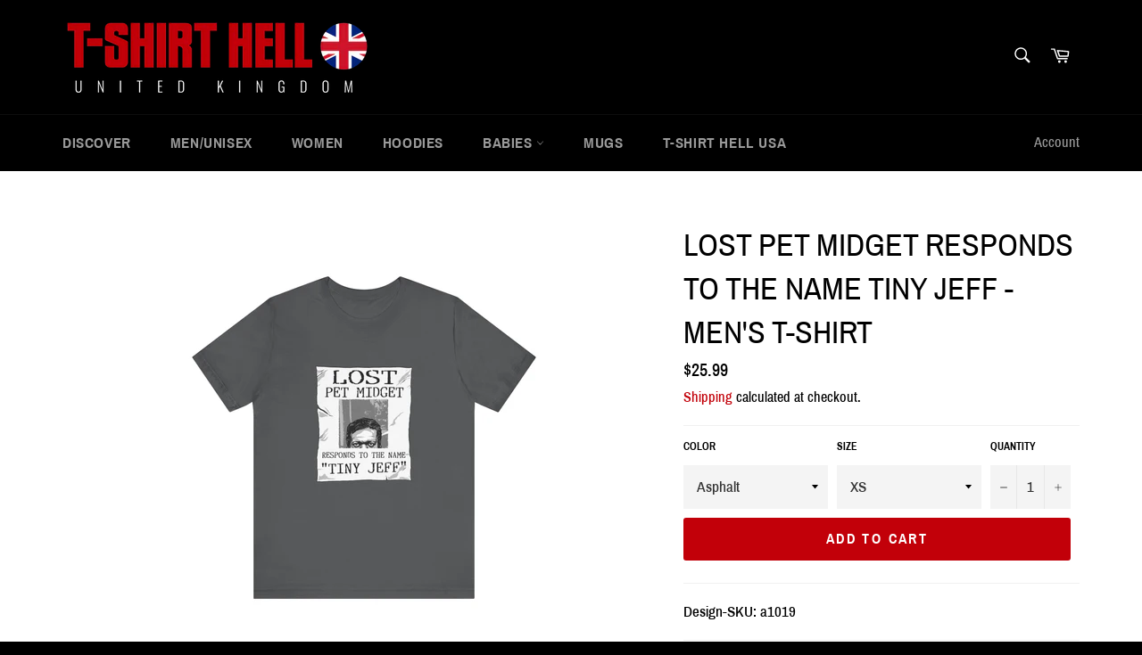

--- FILE ---
content_type: text/html; charset=utf-8
request_url: https://www.tshirthell-uk.com/products/lost-pet-midget-responds-to-the-name-tiny-jeff-guys-tee
body_size: 43706
content:
<!doctype html>
<html class="no-js" lang="en">
<head>

  <meta charset="utf-8">
  <meta http-equiv="X-UA-Compatible" content="IE=edge,chrome=1">
  <meta name="viewport" content="width=device-width,initial-scale=1">
  <meta name="theme-color" content="#000000">

  
    <link rel="shortcut icon" href="//www.tshirthell-uk.com/cdn/shop/files/favicon-32x32_32x32.png?v=1638856175" type="image/png">
  

  <link rel="canonical" href="https://www.tshirthell-uk.com/products/lost-pet-midget-responds-to-the-name-tiny-jeff-guys-tee">
  <title>
  Lost Pet Midget Responds To The Name Tiny Jeff - Men&#39;s T-Shirt &ndash; T-Shirt Hell UK
  </title>

  
    <meta name="description" content="Design-SKU: a1019">
  

  <!-- /snippets/social-meta-tags.liquid -->




<meta property="og:site_name" content="T-Shirt Hell UK">
<meta property="og:url" content="https://www.tshirthell-uk.com/products/lost-pet-midget-responds-to-the-name-tiny-jeff-guys-tee">
<meta property="og:title" content="Lost Pet Midget Responds To The Name Tiny Jeff - Men&#39;s T-Shirt">
<meta property="og:type" content="product">
<meta property="og:description" content="Design-SKU: a1019">

  <meta property="og:price:amount" content="25.99">
  <meta property="og:price:currency" content="USD">

<meta property="og:image" content="http://www.tshirthell-uk.com/cdn/shop/files/7821826305893480035_2048_1200x1200.jpg?v=1745057571"><meta property="og:image" content="http://www.tshirthell-uk.com/cdn/shop/files/7380808549656962968_2048_1200x1200.jpg?v=1745057573"><meta property="og:image" content="http://www.tshirthell-uk.com/cdn/shop/files/8157044184817989630_2048_1200x1200.jpg?v=1745057574">
<meta property="og:image:secure_url" content="https://www.tshirthell-uk.com/cdn/shop/files/7821826305893480035_2048_1200x1200.jpg?v=1745057571"><meta property="og:image:secure_url" content="https://www.tshirthell-uk.com/cdn/shop/files/7380808549656962968_2048_1200x1200.jpg?v=1745057573"><meta property="og:image:secure_url" content="https://www.tshirthell-uk.com/cdn/shop/files/8157044184817989630_2048_1200x1200.jpg?v=1745057574">


  <meta name="twitter:site" content="@tshirthell">

<meta name="twitter:card" content="summary_large_image">
<meta name="twitter:title" content="Lost Pet Midget Responds To The Name Tiny Jeff - Men&#39;s T-Shirt">
<meta name="twitter:description" content="Design-SKU: a1019">

  <style data-shopify>
  :root {
    --color-body-text: #000000;
    --color-body: #ffffff;
  }
</style>


  <script>
    document.documentElement.className = document.documentElement.className.replace('no-js', 'js');
  </script>

  <link href="//www.tshirthell-uk.com/cdn/shop/t/3/assets/theme.scss.css?v=74560906543258394251718596347" rel="stylesheet" type="text/css" media="all" />

  <script>
    window.theme = window.theme || {};

    theme.strings = {
      stockAvailable: "1 available",
      addToCart: "Add to Cart",
      soldOut: "Sold Out",
      unavailable: "Unavailable",
      noStockAvailable: "The item could not be added to your cart because there are not enough in stock.",
      willNotShipUntil: "Will not ship until [date]",
      willBeInStockAfter: "Will be in stock after [date]",
      totalCartDiscount: "You're saving [savings]",
      addressError: "Error looking up that address",
      addressNoResults: "No results for that address",
      addressQueryLimit: "You have exceeded the Google API usage limit. Consider upgrading to a \u003ca href=\"https:\/\/developers.google.com\/maps\/premium\/usage-limits\"\u003ePremium Plan\u003c\/a\u003e.",
      authError: "There was a problem authenticating your Google Maps API Key.",
      slideNumber: "Slide [slide_number], current"
    };</script>

  <script src="//www.tshirthell-uk.com/cdn/shop/t/3/assets/lazysizes.min.js?v=56045284683979784691638855902" async="async"></script>

  

  <script src="//www.tshirthell-uk.com/cdn/shop/t/3/assets/vendor.js?v=59352919779726365461638855904" defer="defer"></script>

  
    <script>
      window.theme = window.theme || {};
      theme.moneyFormat = "\u003cspan class=money\u003e${{amount}}\u003c\/span\u003e";
    </script>
  

  <script src="//www.tshirthell-uk.com/cdn/shop/t/3/assets/theme.js?v=171366231195154451781638855903" defer="defer"></script>

  <script>window.performance && window.performance.mark && window.performance.mark('shopify.content_for_header.start');</script><meta id="shopify-digital-wallet" name="shopify-digital-wallet" content="/61323772121/digital_wallets/dialog">
<link rel="alternate" type="application/json+oembed" href="https://www.tshirthell-uk.com/products/lost-pet-midget-responds-to-the-name-tiny-jeff-guys-tee.oembed">
<script async="async" src="/checkouts/internal/preloads.js?locale=en-US"></script>
<script id="shopify-features" type="application/json">{"accessToken":"d5c5a8ca64d5385cf6d793868fa474fb","betas":["rich-media-storefront-analytics"],"domain":"www.tshirthell-uk.com","predictiveSearch":true,"shopId":61323772121,"locale":"en"}</script>
<script>var Shopify = Shopify || {};
Shopify.shop = "t-shirt-hell-uk.myshopify.com";
Shopify.locale = "en";
Shopify.currency = {"active":"USD","rate":"1.0"};
Shopify.country = "US";
Shopify.theme = {"name":"Venture Current","id":129335066841,"schema_name":"Venture","schema_version":"12.6.1","theme_store_id":null,"role":"main"};
Shopify.theme.handle = "null";
Shopify.theme.style = {"id":null,"handle":null};
Shopify.cdnHost = "www.tshirthell-uk.com/cdn";
Shopify.routes = Shopify.routes || {};
Shopify.routes.root = "/";</script>
<script type="module">!function(o){(o.Shopify=o.Shopify||{}).modules=!0}(window);</script>
<script>!function(o){function n(){var o=[];function n(){o.push(Array.prototype.slice.apply(arguments))}return n.q=o,n}var t=o.Shopify=o.Shopify||{};t.loadFeatures=n(),t.autoloadFeatures=n()}(window);</script>
<script id="shop-js-analytics" type="application/json">{"pageType":"product"}</script>
<script defer="defer" async type="module" src="//www.tshirthell-uk.com/cdn/shopifycloud/shop-js/modules/v2/client.init-shop-cart-sync_BT-GjEfc.en.esm.js"></script>
<script defer="defer" async type="module" src="//www.tshirthell-uk.com/cdn/shopifycloud/shop-js/modules/v2/chunk.common_D58fp_Oc.esm.js"></script>
<script defer="defer" async type="module" src="//www.tshirthell-uk.com/cdn/shopifycloud/shop-js/modules/v2/chunk.modal_xMitdFEc.esm.js"></script>
<script type="module">
  await import("//www.tshirthell-uk.com/cdn/shopifycloud/shop-js/modules/v2/client.init-shop-cart-sync_BT-GjEfc.en.esm.js");
await import("//www.tshirthell-uk.com/cdn/shopifycloud/shop-js/modules/v2/chunk.common_D58fp_Oc.esm.js");
await import("//www.tshirthell-uk.com/cdn/shopifycloud/shop-js/modules/v2/chunk.modal_xMitdFEc.esm.js");

  window.Shopify.SignInWithShop?.initShopCartSync?.({"fedCMEnabled":true,"windoidEnabled":true});

</script>
<script id="__st">var __st={"a":61323772121,"offset":-28800,"reqid":"35a969c2-b498-450e-80c8-438c7a974953-1769276490","pageurl":"www.tshirthell-uk.com\/products\/lost-pet-midget-responds-to-the-name-tiny-jeff-guys-tee","u":"de54bbaa2f81","p":"product","rtyp":"product","rid":7476316995801};</script>
<script>window.ShopifyPaypalV4VisibilityTracking = true;</script>
<script id="captcha-bootstrap">!function(){'use strict';const t='contact',e='account',n='new_comment',o=[[t,t],['blogs',n],['comments',n],[t,'customer']],c=[[e,'customer_login'],[e,'guest_login'],[e,'recover_customer_password'],[e,'create_customer']],r=t=>t.map((([t,e])=>`form[action*='/${t}']:not([data-nocaptcha='true']) input[name='form_type'][value='${e}']`)).join(','),a=t=>()=>t?[...document.querySelectorAll(t)].map((t=>t.form)):[];function s(){const t=[...o],e=r(t);return a(e)}const i='password',u='form_key',d=['recaptcha-v3-token','g-recaptcha-response','h-captcha-response',i],f=()=>{try{return window.sessionStorage}catch{return}},m='__shopify_v',_=t=>t.elements[u];function p(t,e,n=!1){try{const o=window.sessionStorage,c=JSON.parse(o.getItem(e)),{data:r}=function(t){const{data:e,action:n}=t;return t[m]||n?{data:e,action:n}:{data:t,action:n}}(c);for(const[e,n]of Object.entries(r))t.elements[e]&&(t.elements[e].value=n);n&&o.removeItem(e)}catch(o){console.error('form repopulation failed',{error:o})}}const l='form_type',E='cptcha';function T(t){t.dataset[E]=!0}const w=window,h=w.document,L='Shopify',v='ce_forms',y='captcha';let A=!1;((t,e)=>{const n=(g='f06e6c50-85a8-45c8-87d0-21a2b65856fe',I='https://cdn.shopify.com/shopifycloud/storefront-forms-hcaptcha/ce_storefront_forms_captcha_hcaptcha.v1.5.2.iife.js',D={infoText:'Protected by hCaptcha',privacyText:'Privacy',termsText:'Terms'},(t,e,n)=>{const o=w[L][v],c=o.bindForm;if(c)return c(t,g,e,D).then(n);var r;o.q.push([[t,g,e,D],n]),r=I,A||(h.body.append(Object.assign(h.createElement('script'),{id:'captcha-provider',async:!0,src:r})),A=!0)});var g,I,D;w[L]=w[L]||{},w[L][v]=w[L][v]||{},w[L][v].q=[],w[L][y]=w[L][y]||{},w[L][y].protect=function(t,e){n(t,void 0,e),T(t)},Object.freeze(w[L][y]),function(t,e,n,w,h,L){const[v,y,A,g]=function(t,e,n){const i=e?o:[],u=t?c:[],d=[...i,...u],f=r(d),m=r(i),_=r(d.filter((([t,e])=>n.includes(e))));return[a(f),a(m),a(_),s()]}(w,h,L),I=t=>{const e=t.target;return e instanceof HTMLFormElement?e:e&&e.form},D=t=>v().includes(t);t.addEventListener('submit',(t=>{const e=I(t);if(!e)return;const n=D(e)&&!e.dataset.hcaptchaBound&&!e.dataset.recaptchaBound,o=_(e),c=g().includes(e)&&(!o||!o.value);(n||c)&&t.preventDefault(),c&&!n&&(function(t){try{if(!f())return;!function(t){const e=f();if(!e)return;const n=_(t);if(!n)return;const o=n.value;o&&e.removeItem(o)}(t);const e=Array.from(Array(32),(()=>Math.random().toString(36)[2])).join('');!function(t,e){_(t)||t.append(Object.assign(document.createElement('input'),{type:'hidden',name:u})),t.elements[u].value=e}(t,e),function(t,e){const n=f();if(!n)return;const o=[...t.querySelectorAll(`input[type='${i}']`)].map((({name:t})=>t)),c=[...d,...o],r={};for(const[a,s]of new FormData(t).entries())c.includes(a)||(r[a]=s);n.setItem(e,JSON.stringify({[m]:1,action:t.action,data:r}))}(t,e)}catch(e){console.error('failed to persist form',e)}}(e),e.submit())}));const S=(t,e)=>{t&&!t.dataset[E]&&(n(t,e.some((e=>e===t))),T(t))};for(const o of['focusin','change'])t.addEventListener(o,(t=>{const e=I(t);D(e)&&S(e,y())}));const B=e.get('form_key'),M=e.get(l),P=B&&M;t.addEventListener('DOMContentLoaded',(()=>{const t=y();if(P)for(const e of t)e.elements[l].value===M&&p(e,B);[...new Set([...A(),...v().filter((t=>'true'===t.dataset.shopifyCaptcha))])].forEach((e=>S(e,t)))}))}(h,new URLSearchParams(w.location.search),n,t,e,['guest_login'])})(!0,!0)}();</script>
<script integrity="sha256-4kQ18oKyAcykRKYeNunJcIwy7WH5gtpwJnB7kiuLZ1E=" data-source-attribution="shopify.loadfeatures" defer="defer" src="//www.tshirthell-uk.com/cdn/shopifycloud/storefront/assets/storefront/load_feature-a0a9edcb.js" crossorigin="anonymous"></script>
<script data-source-attribution="shopify.dynamic_checkout.dynamic.init">var Shopify=Shopify||{};Shopify.PaymentButton=Shopify.PaymentButton||{isStorefrontPortableWallets:!0,init:function(){window.Shopify.PaymentButton.init=function(){};var t=document.createElement("script");t.src="https://www.tshirthell-uk.com/cdn/shopifycloud/portable-wallets/latest/portable-wallets.en.js",t.type="module",document.head.appendChild(t)}};
</script>
<script data-source-attribution="shopify.dynamic_checkout.buyer_consent">
  function portableWalletsHideBuyerConsent(e){var t=document.getElementById("shopify-buyer-consent"),n=document.getElementById("shopify-subscription-policy-button");t&&n&&(t.classList.add("hidden"),t.setAttribute("aria-hidden","true"),n.removeEventListener("click",e))}function portableWalletsShowBuyerConsent(e){var t=document.getElementById("shopify-buyer-consent"),n=document.getElementById("shopify-subscription-policy-button");t&&n&&(t.classList.remove("hidden"),t.removeAttribute("aria-hidden"),n.addEventListener("click",e))}window.Shopify?.PaymentButton&&(window.Shopify.PaymentButton.hideBuyerConsent=portableWalletsHideBuyerConsent,window.Shopify.PaymentButton.showBuyerConsent=portableWalletsShowBuyerConsent);
</script>
<script data-source-attribution="shopify.dynamic_checkout.cart.bootstrap">document.addEventListener("DOMContentLoaded",(function(){function t(){return document.querySelector("shopify-accelerated-checkout-cart, shopify-accelerated-checkout")}if(t())Shopify.PaymentButton.init();else{new MutationObserver((function(e,n){t()&&(Shopify.PaymentButton.init(),n.disconnect())})).observe(document.body,{childList:!0,subtree:!0})}}));
</script>
<link id="shopify-accelerated-checkout-styles" rel="stylesheet" media="screen" href="https://www.tshirthell-uk.com/cdn/shopifycloud/portable-wallets/latest/accelerated-checkout-backwards-compat.css" crossorigin="anonymous">
<style id="shopify-accelerated-checkout-cart">
        #shopify-buyer-consent {
  margin-top: 1em;
  display: inline-block;
  width: 100%;
}

#shopify-buyer-consent.hidden {
  display: none;
}

#shopify-subscription-policy-button {
  background: none;
  border: none;
  padding: 0;
  text-decoration: underline;
  font-size: inherit;
  cursor: pointer;
}

#shopify-subscription-policy-button::before {
  box-shadow: none;
}

      </style>

<script>window.performance && window.performance.mark && window.performance.mark('shopify.content_for_header.end');</script>

  










<!-- BEGIN app block: shopify://apps/beast-currency-converter/blocks/doubly/267afa86-a419-4d5b-a61b-556038e7294d -->


	<script>
		var DoublyGlobalCurrency, catchXHR = true, bccAppVersion = 1;
       	var DoublyGlobal = {
			theme : 'flags_theme',
			spanClass : 'money',
			cookieName : '_g1644444892',
			ratesUrl :  'https://init.grizzlyapps.com/9e32c84f0db4f7b1eb40c32bdb0bdea9',
			geoUrl : 'https://currency.grizzlyapps.com/83d400c612f9a099fab8f76dcab73a48',
			shopCurrency : 'USD',
            allowedCurrencies : '["GBP","NOK","SEK","DKK","EUR","USD"]',
			countriesJSON : '{"0c9fbda2f60ec2898217462c14a8ca28":"AFN","77825ffc7ed510e4219e27367f50f427":"ALL","25a2b91d530da6d79800c24bec689d61":"USD","6916af863143143036e271f9117caadc":"DZD","36d215ec8ce6c5a767e678b13f50862b":"USD","fb911160ef95c46fb368ef2eff5570c0":"EUR","b3476dae9aa570b88a30abf70a978252":"AOA","0dcfbae12c14fe30dc542b8206e459bd":"XCD","78da38f7ae93bc36b6bd59ca89a8429e":"AZN","00bad30068c0f10b3b77506da947caa2":"ARS","ae7f19edb7b436fcaf57a36430c3d3b0":"AUD","33d5bb379aebcde4d167f033df2d382e":"EUR","9edd33fbd532c66cacf94af4db21dab7":"BSD","925c1d014fbf174114bb903bf2c7bac5":"BHD","7728cea5bac9cde9907b1085712ed9f2":"BDT","749b2ebf8d945c6cf6c5f048c72aaa2a":"AMD","51a5c332372cd72420a791368eece6f8":"BBD","a19904ce7ba5c44cb4d91748288eefe1":"EUR","35e59d62315172a2d1d54dc0dab770e2":"BMD","90719543ee7853da54814bea0989487b":"BTN","a64e8989e48fe1e7d05d23f4e8e9780c":"BOB","12a516dd73e5e53bd31569e4fcc041e6":"BAM","aedbb109003adaf6af69128c4e83cbe2":"BWP","10cfd19a20aae97470c9fbec788b71d6":"NOK","6b1966f4af75004e954a0de3c7fe7c1b":"BRL","a8958ab7798f4aef591661273c373f08":"BZD","950722fea3174745d7dfa0458b3cf71b":"USD","af5b357afe354e75e320a29e2b045978":"SBD","b53c1f894f02b24dcda710f846b6f0b3":"USD","1eb8a653b84f6acca0219cc54beac35f":"BND","181b4e020d6109051fc88ee13fb045ca":"BGN","3024a0f4e34ca7dc9ee76ebd3c519a83":"MMK","b69c9b470097833122f215cf0fa67382":"BIF","df9ace98f7da2dab53a04a99cf75a3de":"BYN","8d516a5655bcd1dd017b946ca6eed9d6":"KHR","1ea38124b279c2416df6b493978da030":"XAF","132df582bdd725b956df4dfe33711f28":"CAD","7322579988573acf8fd138830bc5e884":"CVE","51bc3879ab2a3f057693cb9ec6e45c94":"KYD","3a3cea975adfe6240593cd1e5388120d":"XAF","7bbd9b6a782e6e1e6a117129051aac32":"LKR","60b136c7758c1178ce48c292d65851e5":"XAF","c3c3ac331bcee531802bc9c1712f5c54":"CLP","92035c0407d62963eda165cda28d6114":"CNY","2bd18f873de9138c69de623ee7f04af9":"TWD","6810126b0ee4236a21f0ac1c4fdb6764":"AUD","bcf6ce5201899723a0a06792c6caeed3":"AUD","5a43428b67ab8a57bfbe1088c4b7f42f":"COP","f2b2534365ee9f71fbed5e2afcdca50a":"KMF","f773a4708bf9adfefd6298f12b062124":"EUR","f8ec5d9332715db4eb25a5347286e599":"XAF","92150c6fdab610675a24978b4cfbf368":"CDF","96b30a27a1720ddf1b08cc915d36acab":"NZD","7a7f88e4952e63bfcd9635168264fe45":"CRC","67a7fa7c3712d0f7a9dc50853047e144":"HRK","93d5e4bf2d22ead33ca93c5214b54463":"CUP","fa68eef805d5b746aadfc57d13dda9a9":"EUR","a8c576d30a24ac83a47745f71143946b":"CZK","2b08e971cdcf7ef71b19dc31bc06b34b":"XOF","05604cf68845e754896337a8f344e8fc":"DKK","6a7b45431588328067bcdea71dff5b2a":"XCD","1454a2d0108781f78149c88fc8f36d7b":"DOP","636307c6fe4c4b5f7f8c5d30fd69bd65":"USD","cbe09632afa1023daf096d3c95eb652e":"SVC","d30229b54be75d9af0c2e367659a444d":"XAF","3a17356976367ffbf3dd2cee9d9ebad1":"ETB","b263a08ae41abd42665413977d57598f":"ERN","1d1ad6b40e3d3a78667c18e8f9bcbd31":"EUR","037e3819826f61b753b5f5522720668b":"DKK","e27ad3455ba99e93fcca2d6002a07a96":"FKP","48bbd3a2d035cbaf0147d48d70177188":"GBP","a028125f469669a7318f1177d01951c7":"FJD","e23547145863c2b35236b8e0aed3a1ca":"EUR","20fffcb7953b3a667d99abc2ab8fa599":"EUR","df165264a8ef4d00ff49622f4bdbba44":"EUR","88754724b0746ba01695521f0b7bd554":"EUR","c0deda8719b6bb588d2affcdda0b55c9":"XPF","4b99e0aa7795a20b86ea71bb517e3c1f":"EUR","f622b9c2c0cbbc0ca896148c9c92d897":"DJF","8497791e5f8c69a8f6b5ac7b40407442":"XAF","5479ec9596d2508d9f10a91e35e624a5":"GEL","599a0c6d00669d5a18a073e813ad25c1":"GMD","2a3d1dea32681c822faadda2c7bedc93":"ILS","244b30c0daca97ac92f8dc4d7196a979":"EUR","7e23e62798f68cfe69f385cfc5d24bc2":"GHS","b6564c7e17cce6b08e8c28e9967777cf":"GIP","34bcc718cc321ae168c1f9fc4675d6db":"AUD","eadfe4ad5bf03256d8945fd987b9af1d":"EUR","ac960308358e08e9e02979c2f73640a1":"DKK","4e4fa68feb9fe6e476e4fc4c2b0c29cd":"XCD","9d94ac33984c098a1990dfab46d247ff":"EUR","092b02a88419e23d1756a310d95fdfd0":"USD","b204130dc52fe1ffb1fbcbd9ed9648db":"GTQ","372cb8311b845822dc0f94eef709b010":"GNF","57e542cde098aeba6a4cde0f240030ed":"GYD","6896dc1edf7162438bd6d2e24e81adc8":"HTG","efed88903dcd2f2f97398926dc5ea002":"AUD","f3c832d9f2faa0f2f2d6d8c73af455ca":"EUR","0de5a270cc68ef2a3a302d34e367752c":"HNL","ed0cea31460c29d419378320b9ba2add":"HKD","3566563af041eb64212d8e65c749fb85":"HUF","079927f1a99088814d8bc6a55445016f":"ISK","6401e1998d7987f15b52a3581165ff73":"INR","3c4dd418d1e359368054a5f1f9c9b049":"IDR","b65512eda9d25418e41fccdf473d5579":"IRR","807dba887c5c6e25089c209e0135b7be":"IQD","5b3d9c4d15449457901391acd80adbb1":"EUR","41e21e8c34d6aa3da5b718cf4231390d":"ILS","0dab797ef2bac38eacc418c9f8e15378":"EUR","8966da5d224a004f4cb84804a5f6c688":"XOF","5afe1f34ddec8ef4efc0d0a870cddd61":"JMD","bd9b17731f33daee1dcc16697cdd0cf2":"JPY","d5e688005a94a3e4757619a99f369013":"KZT","80205369a97c21e5b252abfa282346ed":"JOD","3edf06f0c8964eac1c6726937f7f352b":"KES","299afb61e687060e5e66bee8b29799f5":"KPW","04b22e7a99e35a4e6f6514b57cc97ae9":"KRW","0adfee7e28312e24433bcefe25145bce":"KWD","73b4c50df66f6a1a5798982a4039b0b0":"KGS","34b09239ed51e9a61f19a88ab3f7fcea":"LAK","cae77d8621fa4d86b0b92481880a5317":"LBP","bba28a0a3390f1867d6dbdb765c6a4dc":"LSL","77e8fb6bf8a842fbd6b34be76499ebfa":"EUR","d458e452b82fc3f8b22a793a46b9f98d":"LRD","1ae51d98f27604480f17d8fd97cac38a":"LYD","9165792285868d0cba002e56081bb192":"CHF","b7227de55a8695f5e7efe963c8f37580":"EUR","e1dc245d3be5a40f86acdc91ac12ea63":"EUR","1058307c74890a16402e5c523d45ccc4":"MOP","767899052385440a885d7de938daad01":"MGA","42afcbb9ee739cc47c7d1702eb6ce514":"MWK","275edfb0464d6ef42d4ab83e25f2c61f":"MYR","0920c810738edbd92221dc14a20fd857":"MVR","3d49572a28be2f390a459064d1a6fb86":"XOF","4e0781dfb39bff6f61a172fc36311361":"EUR","49216d21984ad4769256a4bda5b8e468":"EUR","7610e93ea7d4c45f7e396acd695cdabd":"MRO","76cae5901fbe4ffc09d33953adb034b1":"MUR","00837c88b2fca5736a8f9d3dc2b07bc5":"MXN","f363cf2859ce0362565e44f1893875a9":"EUR","1dccd443b3eb8235d5b5d5d6da8382dc":"MNT","6c9a5e308c5817eaef3edb3ecb7ad67c":"MDL","1eb3ae043c810aa530d470446f31feeb":"EUR","223989fc8d5283e598bde9d0073dd319":"XCD","f95322c1726fb8beb6a49e69f406062e":"MAD","ac1cd746ee4b708a441ff9e4fb36ac4c":"MZN","738079a8cc1ec3c3e2129b1e243fc759":"OMR","dfbe6bca2b81e38c0a9c080424b1d059":"NAD","c768fd9e960be7a96a15f3fe01180b75":"AUD","611b83f00e115fa1bd82798e0880237c":"NPR","ae260c648e19c69d011aaf48cf5f66ef":"EUR","27e53f66add17b02c21300e3e431c533":"ANG","718605db25ac86e0a81169c100c42433":"AWG","42df8577e98085941b5516769691614d":"ANG","ea5260e4f756a54ed674938e72b8468b":"USD","5825c0e889637e79beca81650c4c1ac3":"XPF","95f82d217678c6bcb292b8fc7682234f":"VUV","5b1e176938f4fc1e6522b9f9151d42d6":"NZD","4ec181c3cff3032f67d94739e0e8737d":"NIO","b3301ed2070ec7aceb5be3b5dcc07ad9":"XOF","cb1d6534badc367e8dd9d40ded713069":"NGN","0511d3f5aac43354944b18475222f917":"NZD","cc055af6be2b737d4707a96a552198ee":"AUD","3e08b5ba3280cdc6e122982b8d112784":"NOK","cac21d3c62a7eb45ee19b3ce11a5fbdf":"USD","8de2e7ca50fc23e4bd3bdad52af3037a":"USD","8ada16d7e26335f17caa2acb955e4c63":"USD","c2f8a60ae14932219e028d614e527959":"USD","e79c4eeea8288d0e262d1d406a7e66f8":"USD","58c5e67c7a17d3741c98f44625f55756":"PKR","e02107346a74b3d630cc6b3711a88536":"PAB","41a47e227563d31fdc856d695d3d1844":"PGK","6ed7fa60539658265859ef7d48f07785":"PYG","90d2c82a2026996f3108f8b150828939":"PEN","e0ee9955cb9435aa9069cb193c54ef08":"PHP","d5bb7b09f2c1d285f61754cdeb4fdd0a":"NZD","e47a66a04fc75e67aa65a0130d88c289":"PLN","fa5ec300d94ca4e8726f3324a7221e15":"EUR","da7dc0acf54f11a299598d5c1abc5961":"XOF","a846d0e7d02f0ec40f36262361c8dd18":"USD","bd68e4c39ab0b7db62f065768d28c62b":"USD","a16006c8c29e90446f0fde04b6e3e88f":"QAR","37e4065a1f7e35bfaef4bbf802897a2a":"EUR","1ccbbd574db7fd92d40a94c7f6725c49":"RON","de553067944fe9a58a174f50fef9f3d1":"RUB","5735bd62d4dc46c38a264768624c5330":"RWF","befcbbe1fc95eec06ccf45a9883d7577":"EUR","9b39639bd0ff46e7623c70ceef74ea51":"SHP","94244557185f84c304bb2373b3534fbc":"XCD","eef4bec625bc2eee7b9c43287bc6e0a9":"XCD","8589dd64d0c84007198df76e131cfc13":"XCD","390af7034abbeab1dea79b0a08e08eb0":"EUR","2bd9b35fa78df0a08155979123b82a6c":"EUR","c845f4e559f39bdfbad73b4ce8ee47bf":"XCD","87336adbbb2d9cf8aa8c3432a8b6925d":"EUR","ae6edefdd8d61735e296170da3e4ec21":"STD","717b8accc93f982d5200c72fc0bd6a2a":"SAR","707862748b5f9e173d8540eed312ed59":"XOF","3f7d04eb7ec8fd8019d5e92429ef11ea":"RSD","27143b90c8dcf38ec194a972b93872f5":"SCR","7ceef5912e0f9e67185881af9935da48":"SLL","7f882944ca9cab2763fbdaa377061464":"SGD","54e8c9819bcbc5b574fb44d54d25aa5a":"EUR","0adb4d2468afd4dbd61c49f7fd36d88b":"VND","924f2e3fa5749228c3c6e8ead75f30b1":"EUR","814976873ee98a5cde52aa91f8e57f42":"SOS","c1834a641b269e2d0a9403dd32baae92":"ZAR","9338d6e26cefddb2528d5b68a06d2717":"USD","1d945ab7aaaf4f9e4d9fd09ea7a949d6":"EUR","23b6672991ae7b379d36b7db29c38ac4":"SDG","a22d9decc47998b44a36a7484c37314e":"SDG","180727061ac3e6a234cf945cb8f119e3":"MAD","3028a629c4affcfdd5b29cc13d065120":"SRD","9a4a9bf6dc7ece97b8625b3f55acb3a2":"NOK","4e42c6cbde70d01c30fa7e227c5a6626":"SZL","25c82ed78d863c8047281fcfd229298a":"SEK","c12b0a6679d4199308210e66eca31c90":"CHF","458da6c10e2b4f09c726a02f06cc15ba":"SYP","c3c261b4d5c775fd0a8a4d58884eabc4":"TJS","237c77ef06d9f28471af18777229408b":"THB","5203b04ab35c5bce320c1ee96cd4e129":"XOF","e9374cb9412edd8f085935f54f91385a":"NZD","4e5207658c6cd6ddb48befc6c4f08682":"TOP","0a9590217a134adfc2371a7e7017b451":"TTD","1a88d8af6e9c7b3aa67835874f0e8769":"AED","596b519ddd104be1202b1680edd788ea":"TND","938f6a602f47ab11611eac75b7d96342":"TRY","4ae4f25295d016c86688f39f21ec4566":"TMT","ebee30ce4ec75b66d21f48b0924328f7":"USD","a7f615f9447cc59bfca778079a3814a3":"AUD","85bdaabd2818943bbc1b467e300a332e":"UGX","8c57fb99483a3e0c56a73bac38519d9a":"UAH","66d327f218b4073155d0b046381ff675":"MKD","4ea695c1a795ba52c92b9f0110aa7b2d":"EGP","9b8c63a775d413d2dd8b68fd572882b4":"GBP","3d44a52383e9ab002dbd337a751479a3":"GBP","cd079ceee5c703f20b34577fb9b368ab":"JEP","3c9ff57d6d41927b2c97b51af715b6ad":"GBP","7a042d8291ccfb63b31c0617e7a1baa1":"TZS","a7ce3de3b5af9a66c927e463f0230223":"USD","7b4a54aada8152200148585aadbce60e":"USD","76bbb5b1aa821625238326d161269297":"XOF","46f7033bc00aeb7b684f462ffb338f74":"UYU","d7e82bf061f52352d475f1affe3639db":"UZS","cfebc08fb2c603c307ec34e3ba26b0cf":"VEF","e7a84add1a61f63eb41939981e823bf1":"XPF","88207eabcca4cd20581678e66f05a864":"WST","ab1ac5bf7c0d655900deaee5707ff90c":"YER","745b69ef9b6a4cffad40699f6bbd6d45":"ZMW","88e80faafe1bfca1109be2d97aa40c54":"EUR"}',
			currencyMessage : 'All orders are processed in USD. While the content of your cart is currently displayed in <span class="selected-currency"></span>, you will checkout using USD at the most current exchange rate.',
            currencyFormat : 'money_with_currency_format',
			euroFormat : 'amount',
            removeDecimals : 0,
            roundDecimals : 0,
            roundTo : '99',
            autoSwitch : 1,
			showPriceOnHover : 1,
            showCurrencyMessage : true,
			hideConverter : '',
			forceJqueryLoad : false,
			beeketing : true,
			themeScript : '',
			customerScriptBefore : '',
			customerScriptAfter : '',
			debug: false
		};

		<!-- inline script: fixes + various plugin js functions -->
		DoublyGlobal.themeScript = "if(DoublyGlobal.debug) debugger;jQueryGrizzly('head').append('<style> .doubly-nice-select .current { color:#ffffff !important; } .doubly-nice-select:after { border-color:#ffffff; } .doubly-wrapper { margin:10px 0 0 15px; } @media screen and (max-width:400px) { .doubly-nice-select:after { border: 0px; } } .doubly-message { margin:0 0 15px; } #StickyNav .seven-eighths { width:80.5%; } #StickyNav .one-eighth { width:19.5%; } <\/style>'); jQueryGrizzly('.site-header__cart').after('<div class=\"doubly-wrapper\"><\/div>'); if (jQueryGrizzly('form.cart .doubly-message').length==0) { jQueryGrizzly('.cart-table').after('<div class=\"doubly-message\"><\/div>'); } function afterCurrencySwitcherInit() { jQueryGrizzly('.doubly-wrapper .doubly-nice-select').addClass('slim'); }";
                    DoublyGlobal.initNiceSelect = function(){
                        !function(e) {
                            e.fn.niceSelect = function() {
                                this.each(function() {
                                    var s = e(this);
                                    var t = s.next()
                                    , n = s.find('option')
                                    , a = s.find('option:selected');
                                    t.find('.current').html('<span class="flags flags-' + a.data('country') + '"></span> &nbsp;' + a.data('display') || a.text());
                                }),
                                e(document).off('.nice_select'),
                                e(document).on('click.nice_select', '.doubly-nice-select.doubly-nice-select', function(s) {
                                    var t = e(this);
                                    e('.doubly-nice-select').not(t).removeClass('open'),
                                    t.toggleClass('open'),
                                    t.hasClass('open') ? (t.find('.option'),
                                    t.find('.focus').removeClass('focus'),
                                    t.find('.selected').addClass('focus')) : t.focus()
                                }),
                                e(document).on('click.nice_select', function(s) {
                                    0 === e(s.target).closest('.doubly-nice-select').length && e('.doubly-nice-select').removeClass('open').find('.option')
                                }),
                                e(document).on('click.nice_select', '.doubly-nice-select .option', function(s) {
                                    var t = e(this);
                                    e('.doubly-nice-select').each(function() {
                                        var s = e(this).find('.option[data-value="' + t.data('value') + '"]')
                                        , n = s.closest('.doubly-nice-select');
                                        n.find('.selected').removeClass('selected'),
                                        s.addClass('selected');
                                        var a = '<span class="flags flags-' + s.data('country') + '"></span> &nbsp;' + s.data('display') || s.text();
                                        n.find('.current').html(a),
                                        n.prev('select').val(s.data('value')).trigger('change')
                                    })
                                }),
                                e(document).on('keydown.nice_select', '.doubly-nice-select', function(s) {
                                    var t = e(this)
                                    , n = e(t.find('.focus') || t.find('.list .option.selected'));
                                    if (32 == s.keyCode || 13 == s.keyCode)
                                        return t.hasClass('open') ? n.trigger('click') : t.trigger('click'),
                                        !1;
                                    if (40 == s.keyCode)
                                        return t.hasClass('open') ? n.next().length > 0 && (t.find('.focus').removeClass('focus'),
                                        n.next().addClass('focus')) : t.trigger('click'),
                                        !1;
                                    if (38 == s.keyCode)
                                        return t.hasClass('open') ? n.prev().length > 0 && (t.find('.focus').removeClass('focus'),
                                        n.prev().addClass('focus')) : t.trigger('click'),
                                        !1;
                                    if (27 == s.keyCode)
                                        t.hasClass('open') && t.trigger('click');
                                    else if (9 == s.keyCode && t.hasClass('open'))
                                        return !1
                                })
                            }
                        }(jQueryGrizzly);
                    };
                DoublyGlobal.addSelect = function(){
                    /* add select in select wrapper or body */  
                    if (jQueryGrizzly('.doubly-wrapper').length>0) { 
                        var doublyWrapper = '.doubly-wrapper';
                    } else if (jQueryGrizzly('.doubly-float').length==0) {
                        var doublyWrapper = '.doubly-float';
                        jQueryGrizzly('body').append('<div class="doubly-float"></div>');
                    }
                    document.querySelectorAll(doublyWrapper).forEach(function(el) {
                        el.insertAdjacentHTML('afterbegin', '<select class="currency-switcher right" name="doubly-currencies"><option value="GBP" data-country="United-Kingdom" data-currency-symbol="&#163;" data-display="GBP">British Pound Sterling</option><option value="NOK" data-country="Norway" data-currency-symbol="&#107;&#114;" data-display="NOK">Norwegian Krone</option><option value="SEK" data-country="Sweden" data-currency-symbol="&#107;&#114;" data-display="SEK">Swedish Krona</option><option value="DKK" data-country="Denmark" data-currency-symbol="&#107;&#114;" data-display="DKK">Danish Krone</option><option value="EUR" data-country="European-Union" data-currency-symbol="&#8364;" data-display="EUR">Euro</option><option value="USD" data-country="United-States" data-currency-symbol="&#36;" data-display="USD">US Dollar</option></select> <div class="doubly-nice-select currency-switcher right" data-nosnippet> <span class="current notranslate"></span> <ul class="list"> <li class="option notranslate" data-value="GBP" data-country="United-Kingdom" data-currency-symbol="&#163;" data-display="GBP"><span class="flags flags-United-Kingdom"></span> &nbsp;British Pound Sterling</li><li class="option notranslate" data-value="NOK" data-country="Norway" data-currency-symbol="&#107;&#114;" data-display="NOK"><span class="flags flags-Norway"></span> &nbsp;Norwegian Krone</li><li class="option notranslate" data-value="SEK" data-country="Sweden" data-currency-symbol="&#107;&#114;" data-display="SEK"><span class="flags flags-Sweden"></span> &nbsp;Swedish Krona</li><li class="option notranslate" data-value="DKK" data-country="Denmark" data-currency-symbol="&#107;&#114;" data-display="DKK"><span class="flags flags-Denmark"></span> &nbsp;Danish Krone</li><li class="option notranslate" data-value="EUR" data-country="European-Union" data-currency-symbol="&#8364;" data-display="EUR"><span class="flags flags-European-Union"></span> &nbsp;Euro</li><li class="option notranslate" data-value="USD" data-country="United-States" data-currency-symbol="&#36;" data-display="USD"><span class="flags flags-United-States"></span> &nbsp;US Dollar</li> </ul> </div>');
                    });
                }
		var bbb = "";
	</script>
	
	
	<!-- inline styles -->
	<style> 
		
		.flags{background-image:url("https://cdn.shopify.com/extensions/01997e3d-dbe8-7f57-a70f-4120f12c2b07/currency-54/assets/currency-flags.png")}
		.flags-small{background-image:url("https://cdn.shopify.com/extensions/01997e3d-dbe8-7f57-a70f-4120f12c2b07/currency-54/assets/currency-flags-small.png")}
		select.currency-switcher{display:none}.doubly-nice-select{-webkit-tap-highlight-color:transparent;background-color:#fff;border-radius:5px;border:1px solid #e8e8e8;box-sizing:border-box;cursor:pointer;display:block;float:left;font-family:"Helvetica Neue",Arial;font-size:14px;font-weight:400;height:42px;line-height:40px;outline:0;padding-left:12px;padding-right:30px;position:relative;text-align:left!important;transition:none;/*transition:all .2s ease-in-out;*/-webkit-user-select:none;-moz-user-select:none;-ms-user-select:none;user-select:none;white-space:nowrap;width:auto}.doubly-nice-select:hover{border-color:#dbdbdb}.doubly-nice-select.open,.doubly-nice-select:active,.doubly-nice-select:focus{border-color:#88bfff}.doubly-nice-select:after{border-bottom:2px solid #999;border-right:2px solid #999;content:"";display:block;height:5px;box-sizing:content-box;pointer-events:none;position:absolute;right:14px;top:16px;-webkit-transform-origin:66% 66%;transform-origin:66% 66%;-webkit-transform:rotate(45deg);transform:rotate(45deg);transition:transform .15s ease-in-out;width:5px}.doubly-nice-select.open:after{-webkit-transform:rotate(-135deg);transform:rotate(-135deg)}.doubly-nice-select.open .list{opacity:1;pointer-events:auto;-webkit-transform:scale(1) translateY(0);transform:scale(1) translateY(0); z-index:1000000 !important;}.doubly-nice-select.disabled{border-color:#ededed;color:#999;pointer-events:none}.doubly-nice-select.disabled:after{border-color:#ccc}.doubly-nice-select.wide{width:100%}.doubly-nice-select.wide .list{left:0!important;right:0!important}.doubly-nice-select.right{float:right}.doubly-nice-select.right .list{left:auto;right:0}.doubly-nice-select.small{font-size:12px;height:36px;line-height:34px}.doubly-nice-select.small:after{height:4px;width:4px}.flags-Afghanistan,.flags-Albania,.flags-Algeria,.flags-Andorra,.flags-Angola,.flags-Antigua-and-Barbuda,.flags-Argentina,.flags-Armenia,.flags-Aruba,.flags-Australia,.flags-Austria,.flags-Azerbaijan,.flags-Bahamas,.flags-Bahrain,.flags-Bangladesh,.flags-Barbados,.flags-Belarus,.flags-Belgium,.flags-Belize,.flags-Benin,.flags-Bermuda,.flags-Bhutan,.flags-Bitcoin,.flags-Bolivia,.flags-Bosnia-and-Herzegovina,.flags-Botswana,.flags-Brazil,.flags-Brunei,.flags-Bulgaria,.flags-Burkina-Faso,.flags-Burundi,.flags-Cambodia,.flags-Cameroon,.flags-Canada,.flags-Cape-Verde,.flags-Cayman-Islands,.flags-Central-African-Republic,.flags-Chad,.flags-Chile,.flags-China,.flags-Colombia,.flags-Comoros,.flags-Congo-Democratic,.flags-Congo-Republic,.flags-Costa-Rica,.flags-Cote-d_Ivoire,.flags-Croatia,.flags-Cuba,.flags-Curacao,.flags-Cyprus,.flags-Czech-Republic,.flags-Denmark,.flags-Djibouti,.flags-Dominica,.flags-Dominican-Republic,.flags-East-Timor,.flags-Ecuador,.flags-Egypt,.flags-El-Salvador,.flags-Equatorial-Guinea,.flags-Eritrea,.flags-Estonia,.flags-Ethiopia,.flags-European-Union,.flags-Falkland-Islands,.flags-Fiji,.flags-Finland,.flags-France,.flags-Gabon,.flags-Gambia,.flags-Georgia,.flags-Germany,.flags-Ghana,.flags-Gibraltar,.flags-Grecee,.flags-Grenada,.flags-Guatemala,.flags-Guernsey,.flags-Guinea,.flags-Guinea-Bissau,.flags-Guyana,.flags-Haiti,.flags-Honduras,.flags-Hong-Kong,.flags-Hungary,.flags-IMF,.flags-Iceland,.flags-India,.flags-Indonesia,.flags-Iran,.flags-Iraq,.flags-Ireland,.flags-Isle-of-Man,.flags-Israel,.flags-Italy,.flags-Jamaica,.flags-Japan,.flags-Jersey,.flags-Jordan,.flags-Kazakhstan,.flags-Kenya,.flags-Korea-North,.flags-Korea-South,.flags-Kosovo,.flags-Kuwait,.flags-Kyrgyzstan,.flags-Laos,.flags-Latvia,.flags-Lebanon,.flags-Lesotho,.flags-Liberia,.flags-Libya,.flags-Liechtenstein,.flags-Lithuania,.flags-Luxembourg,.flags-Macao,.flags-Macedonia,.flags-Madagascar,.flags-Malawi,.flags-Malaysia,.flags-Maldives,.flags-Mali,.flags-Malta,.flags-Marshall-Islands,.flags-Mauritania,.flags-Mauritius,.flags-Mexico,.flags-Micronesia-_Federated_,.flags-Moldova,.flags-Monaco,.flags-Mongolia,.flags-Montenegro,.flags-Morocco,.flags-Mozambique,.flags-Myanmar,.flags-Namibia,.flags-Nauru,.flags-Nepal,.flags-Netherlands,.flags-New-Zealand,.flags-Nicaragua,.flags-Niger,.flags-Nigeria,.flags-Norway,.flags-Oman,.flags-Pakistan,.flags-Palau,.flags-Panama,.flags-Papua-New-Guinea,.flags-Paraguay,.flags-Peru,.flags-Philippines,.flags-Poland,.flags-Portugal,.flags-Qatar,.flags-Romania,.flags-Russia,.flags-Rwanda,.flags-Saint-Helena,.flags-Saint-Kitts-and-Nevis,.flags-Saint-Lucia,.flags-Saint-Vincent-and-the-Grenadines,.flags-Samoa,.flags-San-Marino,.flags-Sao-Tome-and-Principe,.flags-Saudi-Arabia,.flags-Seborga,.flags-Senegal,.flags-Serbia,.flags-Seychelles,.flags-Sierra-Leone,.flags-Singapore,.flags-Slovakia,.flags-Slovenia,.flags-Solomon-Islands,.flags-Somalia,.flags-South-Africa,.flags-South-Sudan,.flags-Spain,.flags-Sri-Lanka,.flags-Sudan,.flags-Suriname,.flags-Swaziland,.flags-Sweden,.flags-Switzerland,.flags-Syria,.flags-Taiwan,.flags-Tajikistan,.flags-Tanzania,.flags-Thailand,.flags-Togo,.flags-Tonga,.flags-Trinidad-and-Tobago,.flags-Tunisia,.flags-Turkey,.flags-Turkmenistan,.flags-Tuvalu,.flags-Uganda,.flags-Ukraine,.flags-United-Arab-Emirates,.flags-United-Kingdom,.flags-United-States,.flags-Uruguay,.flags-Uzbekistan,.flags-Vanuatu,.flags-Vatican-City,.flags-Venezuela,.flags-Vietnam,.flags-Wallis-and-Futuna,.flags-XAG,.flags-XAU,.flags-XPT,.flags-Yemen,.flags-Zambia,.flags-Zimbabwe{width:30px;height:20px}.doubly-nice-select.small .option{line-height:34px;min-height:34px}.doubly-nice-select .list{background-color:#fff;border-radius:5px;box-shadow:0 0 0 1px rgba(68,68,68,.11);box-sizing:border-box;margin:4px 0 0!important;opacity:0;overflow:scroll;overflow-x:hidden;padding:0;pointer-events:none;position:absolute;top:100%;max-height:260px;left:0;-webkit-transform-origin:50% 0;transform-origin:50% 0;-webkit-transform:scale(.75) translateY(-21px);transform:scale(.75) translateY(-21px);transition:all .2s cubic-bezier(.5,0,0,1.25),opacity .15s ease-out;z-index:100000}.doubly-nice-select .current img,.doubly-nice-select .option img{vertical-align:top;padding-top:10px}.doubly-nice-select .list:hover .option:not(:hover){background-color:transparent!important}.doubly-nice-select .option{font-size:13px !important;float:none!important;text-align:left !important;margin:0px !important;font-family:Helvetica Neue,Arial !important;letter-spacing:normal;text-transform:none;display:block!important;cursor:pointer;font-weight:400;line-height:40px!important;list-style:none;min-height:40px;min-width:55px;margin-bottom:0;outline:0;padding-left:18px!important;padding-right:52px!important;text-align:left;transition:all .2s}.doubly-nice-select .option.focus,.doubly-nice-select .option.selected.focus,.doubly-nice-select .option:hover{background-color:#f6f6f6}.doubly-nice-select .option.selected{font-weight:700}.doubly-nice-select .current img{line-height:45px}.doubly-nice-select.slim{padding:0 18px 0 0;height:20px;line-height:20px;border:0;background:0 0!important}.doubly-nice-select.slim .current .flags{margin-top:0 !important}.doubly-nice-select.slim:after{right:4px;top:6px}.flags{background-repeat:no-repeat;display:block;margin:10px 4px 0 0 !important;float:left}.flags-Zimbabwe{background-position:-5px -5px}.flags-Zambia{background-position:-45px -5px}.flags-Yemen{background-position:-85px -5px}.flags-Vietnam{background-position:-125px -5px}.flags-Venezuela{background-position:-165px -5px}.flags-Vatican-City{background-position:-205px -5px}.flags-Vanuatu{background-position:-245px -5px}.flags-Uzbekistan{background-position:-285px -5px}.flags-Uruguay{background-position:-325px -5px}.flags-United-States{background-position:-365px -5px}.flags-United-Kingdom{background-position:-405px -5px}.flags-United-Arab-Emirates{background-position:-445px -5px}.flags-Ukraine{background-position:-5px -35px}.flags-Uganda{background-position:-45px -35px}.flags-Tuvalu{background-position:-85px -35px}.flags-Turkmenistan{background-position:-125px -35px}.flags-Turkey{background-position:-165px -35px}.flags-Tunisia{background-position:-205px -35px}.flags-Trinidad-and-Tobago{background-position:-245px -35px}.flags-Tonga{background-position:-285px -35px}.flags-Togo{background-position:-325px -35px}.flags-Thailand{background-position:-365px -35px}.flags-Tanzania{background-position:-405px -35px}.flags-Tajikistan{background-position:-445px -35px}.flags-Taiwan{background-position:-5px -65px}.flags-Syria{background-position:-45px -65px}.flags-Switzerland{background-position:-85px -65px}.flags-Sweden{background-position:-125px -65px}.flags-Swaziland{background-position:-165px -65px}.flags-Suriname{background-position:-205px -65px}.flags-Sudan{background-position:-245px -65px}.flags-Sri-Lanka{background-position:-285px -65px}.flags-Spain{background-position:-325px -65px}.flags-South-Sudan{background-position:-365px -65px}.flags-South-Africa{background-position:-405px -65px}.flags-Somalia{background-position:-445px -65px}.flags-Solomon-Islands{background-position:-5px -95px}.flags-Slovenia{background-position:-45px -95px}.flags-Slovakia{background-position:-85px -95px}.flags-Singapore{background-position:-125px -95px}.flags-Sierra-Leone{background-position:-165px -95px}.flags-Seychelles{background-position:-205px -95px}.flags-Serbia{background-position:-245px -95px}.flags-Senegal{background-position:-285px -95px}.flags-Saudi-Arabia{background-position:-325px -95px}.flags-Sao-Tome-and-Principe{background-position:-365px -95px}.flags-San-Marino{background-position:-405px -95px}.flags-Samoa{background-position:-445px -95px}.flags-Saint-Vincent-and-the-Grenadines{background-position:-5px -125px}.flags-Saint-Lucia{background-position:-45px -125px}.flags-Saint-Kitts-and-Nevis{background-position:-85px -125px}.flags-Rwanda{background-position:-125px -125px}.flags-Russia{background-position:-165px -125px}.flags-Romania{background-position:-205px -125px}.flags-Qatar{background-position:-245px -125px}.flags-Portugal{background-position:-285px -125px}.flags-Poland{background-position:-325px -125px}.flags-Philippines{background-position:-365px -125px}.flags-Peru{background-position:-405px -125px}.flags-Paraguay{background-position:-445px -125px}.flags-Papua-New-Guinea{background-position:-5px -155px}.flags-Panama{background-position:-45px -155px}.flags-Palau{background-position:-85px -155px}.flags-Pakistan{background-position:-125px -155px}.flags-Oman{background-position:-165px -155px}.flags-Norway{background-position:-205px -155px}.flags-Nigeria{background-position:-245px -155px}.flags-Niger{background-position:-285px -155px}.flags-Nicaragua{background-position:-325px -155px}.flags-New-Zealand{background-position:-365px -155px}.flags-Netherlands{background-position:-405px -155px}.flags-Nepal{background-position:-445px -155px}.flags-Nauru{background-position:-5px -185px}.flags-Namibia{background-position:-45px -185px}.flags-Myanmar{background-position:-85px -185px}.flags-Mozambique{background-position:-125px -185px}.flags-Morocco{background-position:-165px -185px}.flags-Montenegro{background-position:-205px -185px}.flags-Mongolia{background-position:-245px -185px}.flags-Monaco{background-position:-285px -185px}.flags-Moldova{background-position:-325px -185px}.flags-Micronesia-_Federated_{background-position:-365px -185px}.flags-Mexico{background-position:-405px -185px}.flags-Mauritius{background-position:-445px -185px}.flags-Mauritania{background-position:-5px -215px}.flags-Marshall-Islands{background-position:-45px -215px}.flags-Malta{background-position:-85px -215px}.flags-Mali{background-position:-125px -215px}.flags-Maldives{background-position:-165px -215px}.flags-Malaysia{background-position:-205px -215px}.flags-Malawi{background-position:-245px -215px}.flags-Madagascar{background-position:-285px -215px}.flags-Macedonia{background-position:-325px -215px}.flags-Luxembourg{background-position:-365px -215px}.flags-Lithuania{background-position:-405px -215px}.flags-Liechtenstein{background-position:-445px -215px}.flags-Libya{background-position:-5px -245px}.flags-Liberia{background-position:-45px -245px}.flags-Lesotho{background-position:-85px -245px}.flags-Lebanon{background-position:-125px -245px}.flags-Latvia{background-position:-165px -245px}.flags-Laos{background-position:-205px -245px}.flags-Kyrgyzstan{background-position:-245px -245px}.flags-Kuwait{background-position:-285px -245px}.flags-Kosovo{background-position:-325px -245px}.flags-Korea-South{background-position:-365px -245px}.flags-Korea-North{background-position:-405px -245px}.flags-Kiribati{width:30px;height:20px;background-position:-445px -245px}.flags-Kenya{background-position:-5px -275px}.flags-Kazakhstan{background-position:-45px -275px}.flags-Jordan{background-position:-85px -275px}.flags-Japan{background-position:-125px -275px}.flags-Jamaica{background-position:-165px -275px}.flags-Italy{background-position:-205px -275px}.flags-Israel{background-position:-245px -275px}.flags-Ireland{background-position:-285px -275px}.flags-Iraq{background-position:-325px -275px}.flags-Iran{background-position:-365px -275px}.flags-Indonesia{background-position:-405px -275px}.flags-India{background-position:-445px -275px}.flags-Iceland{background-position:-5px -305px}.flags-Hungary{background-position:-45px -305px}.flags-Honduras{background-position:-85px -305px}.flags-Haiti{background-position:-125px -305px}.flags-Guyana{background-position:-165px -305px}.flags-Guinea{background-position:-205px -305px}.flags-Guinea-Bissau{background-position:-245px -305px}.flags-Guatemala{background-position:-285px -305px}.flags-Grenada{background-position:-325px -305px}.flags-Grecee{background-position:-365px -305px}.flags-Ghana{background-position:-405px -305px}.flags-Germany{background-position:-445px -305px}.flags-Georgia{background-position:-5px -335px}.flags-Gambia{background-position:-45px -335px}.flags-Gabon{background-position:-85px -335px}.flags-France{background-position:-125px -335px}.flags-Finland{background-position:-165px -335px}.flags-Fiji{background-position:-205px -335px}.flags-Ethiopia{background-position:-245px -335px}.flags-Estonia{background-position:-285px -335px}.flags-Eritrea{background-position:-325px -335px}.flags-Equatorial-Guinea{background-position:-365px -335px}.flags-El-Salvador{background-position:-405px -335px}.flags-Egypt{background-position:-445px -335px}.flags-Ecuador{background-position:-5px -365px}.flags-East-Timor{background-position:-45px -365px}.flags-Dominican-Republic{background-position:-85px -365px}.flags-Dominica{background-position:-125px -365px}.flags-Djibouti{background-position:-165px -365px}.flags-Denmark{background-position:-205px -365px}.flags-Czech-Republic{background-position:-245px -365px}.flags-Cyprus{background-position:-285px -365px}.flags-Cuba{background-position:-325px -365px}.flags-Croatia{background-position:-365px -365px}.flags-Cote-d_Ivoire{background-position:-405px -365px}.flags-Costa-Rica{background-position:-445px -365px}.flags-Congo-Republic{background-position:-5px -395px}.flags-Congo-Democratic{background-position:-45px -395px}.flags-Comoros{background-position:-85px -395px}.flags-Colombia{background-position:-125px -395px}.flags-China{background-position:-165px -395px}.flags-Chile{background-position:-205px -395px}.flags-Chad{background-position:-245px -395px}.flags-Central-African-Republic{background-position:-285px -395px}.flags-Cape-Verde{background-position:-325px -395px}.flags-Canada{background-position:-365px -395px}.flags-Cameroon{background-position:-405px -395px}.flags-Cambodia{background-position:-445px -395px}.flags-Burundi{background-position:-5px -425px}.flags-Burkina-Faso{background-position:-45px -425px}.flags-Bulgaria{background-position:-85px -425px}.flags-Brunei{background-position:-125px -425px}.flags-Brazil{background-position:-165px -425px}.flags-Botswana{background-position:-205px -425px}.flags-Bosnia-and-Herzegovina{background-position:-245px -425px}.flags-Bolivia{background-position:-285px -425px}.flags-Bhutan{background-position:-325px -425px}.flags-Benin{background-position:-365px -425px}.flags-Belize{background-position:-405px -425px}.flags-Belgium{background-position:-445px -425px}.flags-Belarus{background-position:-5px -455px}.flags-Barbados{background-position:-45px -455px}.flags-Bangladesh{background-position:-85px -455px}.flags-Bahrain{background-position:-125px -455px}.flags-Bahamas{background-position:-165px -455px}.flags-Azerbaijan{background-position:-205px -455px}.flags-Austria{background-position:-245px -455px}.flags-Australia{background-position:-285px -455px}.flags-Armenia{background-position:-325px -455px}.flags-Argentina{background-position:-365px -455px}.flags-Antigua-and-Barbuda{background-position:-405px -455px}.flags-Andorra{background-position:-445px -455px}.flags-Algeria{background-position:-5px -485px}.flags-Albania{background-position:-45px -485px}.flags-Afghanistan{background-position:-85px -485px}.flags-Bermuda{background-position:-125px -485px}.flags-European-Union{background-position:-165px -485px}.flags-XPT{background-position:-205px -485px}.flags-XAU{background-position:-245px -485px}.flags-XAG{background-position:-285px -485px}.flags-Wallis-and-Futuna{background-position:-325px -485px}.flags-Seborga{background-position:-365px -485px}.flags-Aruba{background-position:-405px -485px}.flags-Angola{background-position:-445px -485px}.flags-Saint-Helena{background-position:-485px -5px}.flags-Macao{background-position:-485px -35px}.flags-Jersey{background-position:-485px -65px}.flags-Isle-of-Man{background-position:-485px -95px}.flags-IMF{background-position:-485px -125px}.flags-Hong-Kong{background-position:-485px -155px}.flags-Guernsey{background-position:-485px -185px}.flags-Gibraltar{background-position:-485px -215px}.flags-Falkland-Islands{background-position:-485px -245px}.flags-Curacao{background-position:-485px -275px}.flags-Cayman-Islands{background-position:-485px -305px}.flags-Bitcoin{background-position:-485px -335px}.flags-small{background-repeat:no-repeat;display:block;margin:5px 3px 0 0 !important;border:1px solid #fff;box-sizing:content-box;float:left}.doubly-nice-select.open .list .flags-small{margin-top:15px  !important}.flags-small.flags-Zimbabwe{width:15px;height:10px;background-position:0 0}.flags-small.flags-Zambia{width:15px;height:10px;background-position:-15px 0}.flags-small.flags-Yemen{width:15px;height:10px;background-position:-30px 0}.flags-small.flags-Vietnam{width:15px;height:10px;background-position:-45px 0}.flags-small.flags-Venezuela{width:15px;height:10px;background-position:-60px 0}.flags-small.flags-Vatican-City{width:15px;height:10px;background-position:-75px 0}.flags-small.flags-Vanuatu{width:15px;height:10px;background-position:-90px 0}.flags-small.flags-Uzbekistan{width:15px;height:10px;background-position:-105px 0}.flags-small.flags-Uruguay{width:15px;height:10px;background-position:-120px 0}.flags-small.flags-United-Kingdom{width:15px;height:10px;background-position:-150px 0}.flags-small.flags-United-Arab-Emirates{width:15px;height:10px;background-position:-165px 0}.flags-small.flags-Ukraine{width:15px;height:10px;background-position:0 -10px}.flags-small.flags-Uganda{width:15px;height:10px;background-position:-15px -10px}.flags-small.flags-Tuvalu{width:15px;height:10px;background-position:-30px -10px}.flags-small.flags-Turkmenistan{width:15px;height:10px;background-position:-45px -10px}.flags-small.flags-Turkey{width:15px;height:10px;background-position:-60px -10px}.flags-small.flags-Tunisia{width:15px;height:10px;background-position:-75px -10px}.flags-small.flags-Trinidad-and-Tobago{width:15px;height:10px;background-position:-90px -10px}.flags-small.flags-Tonga{width:15px;height:10px;background-position:-105px -10px}.flags-small.flags-Togo{width:15px;height:10px;background-position:-120px -10px}.flags-small.flags-Thailand{width:15px;height:10px;background-position:-135px -10px}.flags-small.flags-Tanzania{width:15px;height:10px;background-position:-150px -10px}.flags-small.flags-Tajikistan{width:15px;height:10px;background-position:-165px -10px}.flags-small.flags-Taiwan{width:15px;height:10px;background-position:0 -20px}.flags-small.flags-Syria{width:15px;height:10px;background-position:-15px -20px}.flags-small.flags-Switzerland{width:15px;height:10px;background-position:-30px -20px}.flags-small.flags-Sweden{width:15px;height:10px;background-position:-45px -20px}.flags-small.flags-Swaziland{width:15px;height:10px;background-position:-60px -20px}.flags-small.flags-Suriname{width:15px;height:10px;background-position:-75px -20px}.flags-small.flags-Sudan{width:15px;height:10px;background-position:-90px -20px}.flags-small.flags-Sri-Lanka{width:15px;height:10px;background-position:-105px -20px}.flags-small.flags-Spain{width:15px;height:10px;background-position:-120px -20px}.flags-small.flags-South-Sudan{width:15px;height:10px;background-position:-135px -20px}.flags-small.flags-South-Africa{width:15px;height:10px;background-position:-150px -20px}.flags-small.flags-Somalia{width:15px;height:10px;background-position:-165px -20px}.flags-small.flags-Solomon-Islands{width:15px;height:10px;background-position:0 -30px}.flags-small.flags-Slovenia{width:15px;height:10px;background-position:-15px -30px}.flags-small.flags-Slovakia{width:15px;height:10px;background-position:-30px -30px}.flags-small.flags-Singapore{width:15px;height:10px;background-position:-45px -30px}.flags-small.flags-Sierra-Leone{width:15px;height:10px;background-position:-60px -30px}.flags-small.flags-Seychelles{width:15px;height:10px;background-position:-75px -30px}.flags-small.flags-Serbia{width:15px;height:10px;background-position:-90px -30px}.flags-small.flags-Senegal{width:15px;height:10px;background-position:-105px -30px}.flags-small.flags-Saudi-Arabia{width:15px;height:10px;background-position:-120px -30px}.flags-small.flags-Sao-Tome-and-Principe{width:15px;height:10px;background-position:-135px -30px}.flags-small.flags-San-Marino{width:15px;height:10px;background-position:-150px -30px}.flags-small.flags-Samoa{width:15px;height:10px;background-position:-165px -30px}.flags-small.flags-Saint-Vincent-and-the-Grenadines{width:15px;height:10px;background-position:0 -40px}.flags-small.flags-Saint-Lucia{width:15px;height:10px;background-position:-15px -40px}.flags-small.flags-Saint-Kitts-and-Nevis{width:15px;height:10px;background-position:-30px -40px}.flags-small.flags-Rwanda{width:15px;height:10px;background-position:-45px -40px}.flags-small.flags-Russia{width:15px;height:10px;background-position:-60px -40px}.flags-small.flags-Romania{width:15px;height:10px;background-position:-75px -40px}.flags-small.flags-Qatar{width:15px;height:10px;background-position:-90px -40px}.flags-small.flags-Portugal{width:15px;height:10px;background-position:-105px -40px}.flags-small.flags-Poland{width:15px;height:10px;background-position:-120px -40px}.flags-small.flags-Philippines{width:15px;height:10px;background-position:-135px -40px}.flags-small.flags-Peru{width:15px;height:10px;background-position:-150px -40px}.flags-small.flags-Paraguay{width:15px;height:10px;background-position:-165px -40px}.flags-small.flags-Papua-New-Guinea{width:15px;height:10px;background-position:0 -50px}.flags-small.flags-Panama{width:15px;height:10px;background-position:-15px -50px}.flags-small.flags-Palau{width:15px;height:10px;background-position:-30px -50px}.flags-small.flags-Pakistan{width:15px;height:10px;background-position:-45px -50px}.flags-small.flags-Oman{width:15px;height:10px;background-position:-60px -50px}.flags-small.flags-Norway{width:15px;height:10px;background-position:-75px -50px}.flags-small.flags-Nigeria{width:15px;height:10px;background-position:-90px -50px}.flags-small.flags-Niger{width:15px;height:10px;background-position:-105px -50px}.flags-small.flags-Nicaragua{width:15px;height:10px;background-position:-120px -50px}.flags-small.flags-New-Zealand{width:15px;height:10px;background-position:-135px -50px}.flags-small.flags-Netherlands{width:15px;height:10px;background-position:-150px -50px}.flags-small.flags-Nepal{width:15px;height:10px;background-position:-165px -50px}.flags-small.flags-Nauru{width:15px;height:10px;background-position:0 -60px}.flags-small.flags-Namibia{width:15px;height:10px;background-position:-15px -60px}.flags-small.flags-Myanmar{width:15px;height:10px;background-position:-30px -60px}.flags-small.flags-Mozambique{width:15px;height:10px;background-position:-45px -60px}.flags-small.flags-Morocco{width:15px;height:10px;background-position:-60px -60px}.flags-small.flags-Montenegro{width:15px;height:10px;background-position:-75px -60px}.flags-small.flags-Mongolia{width:15px;height:10px;background-position:-90px -60px}.flags-small.flags-Monaco{width:15px;height:10px;background-position:-105px -60px}.flags-small.flags-Moldova{width:15px;height:10px;background-position:-120px -60px}.flags-small.flags-Micronesia-_Federated_{width:15px;height:10px;background-position:-135px -60px}.flags-small.flags-Mexico{width:15px;height:10px;background-position:-150px -60px}.flags-small.flags-Mauritius{width:15px;height:10px;background-position:-165px -60px}.flags-small.flags-Mauritania{width:15px;height:10px;background-position:0 -70px}.flags-small.flags-Marshall-Islands{width:15px;height:10px;background-position:-15px -70px}.flags-small.flags-Malta{width:15px;height:10px;background-position:-30px -70px}.flags-small.flags-Mali{width:15px;height:10px;background-position:-45px -70px}.flags-small.flags-Maldives{width:15px;height:10px;background-position:-60px -70px}.flags-small.flags-Malaysia{width:15px;height:10px;background-position:-75px -70px}.flags-small.flags-Malawi{width:15px;height:10px;background-position:-90px -70px}.flags-small.flags-Madagascar{width:15px;height:10px;background-position:-105px -70px}.flags-small.flags-Macedonia{width:15px;height:10px;background-position:-120px -70px}.flags-small.flags-Luxembourg{width:15px;height:10px;background-position:-135px -70px}.flags-small.flags-Lithuania{width:15px;height:10px;background-position:-150px -70px}.flags-small.flags-Liechtenstein{width:15px;height:10px;background-position:-165px -70px}.flags-small.flags-Libya{width:15px;height:10px;background-position:0 -80px}.flags-small.flags-Liberia{width:15px;height:10px;background-position:-15px -80px}.flags-small.flags-Lesotho{width:15px;height:10px;background-position:-30px -80px}.flags-small.flags-Lebanon{width:15px;height:10px;background-position:-45px -80px}.flags-small.flags-Latvia{width:15px;height:10px;background-position:-60px -80px}.flags-small.flags-Laos{width:15px;height:10px;background-position:-75px -80px}.flags-small.flags-Kyrgyzstan{width:15px;height:10px;background-position:-90px -80px}.flags-small.flags-Kuwait{width:15px;height:10px;background-position:-105px -80px}.flags-small.flags-Kosovo{width:15px;height:10px;background-position:-120px -80px}.flags-small.flags-Korea-South{width:15px;height:10px;background-position:-135px -80px}.flags-small.flags-Korea-North{width:15px;height:10px;background-position:-150px -80px}.flags-small.flags-Kiribati{width:15px;height:10px;background-position:-165px -80px}.flags-small.flags-Kenya{width:15px;height:10px;background-position:0 -90px}.flags-small.flags-Kazakhstan{width:15px;height:10px;background-position:-15px -90px}.flags-small.flags-Jordan{width:15px;height:10px;background-position:-30px -90px}.flags-small.flags-Japan{width:15px;height:10px;background-position:-45px -90px}.flags-small.flags-Jamaica{width:15px;height:10px;background-position:-60px -90px}.flags-small.flags-Italy{width:15px;height:10px;background-position:-75px -90px}.flags-small.flags-Israel{width:15px;height:10px;background-position:-90px -90px}.flags-small.flags-Ireland{width:15px;height:10px;background-position:-105px -90px}.flags-small.flags-Iraq{width:15px;height:10px;background-position:-120px -90px}.flags-small.flags-Iran{width:15px;height:10px;background-position:-135px -90px}.flags-small.flags-Indonesia{width:15px;height:10px;background-position:-150px -90px}.flags-small.flags-India{width:15px;height:10px;background-position:-165px -90px}.flags-small.flags-Iceland{width:15px;height:10px;background-position:0 -100px}.flags-small.flags-Hungary{width:15px;height:10px;background-position:-15px -100px}.flags-small.flags-Honduras{width:15px;height:10px;background-position:-30px -100px}.flags-small.flags-Haiti{width:15px;height:10px;background-position:-45px -100px}.flags-small.flags-Guyana{width:15px;height:10px;background-position:-60px -100px}.flags-small.flags-Guinea{width:15px;height:10px;background-position:-75px -100px}.flags-small.flags-Guinea-Bissau{width:15px;height:10px;background-position:-90px -100px}.flags-small.flags-Guatemala{width:15px;height:10px;background-position:-105px -100px}.flags-small.flags-Grenada{width:15px;height:10px;background-position:-120px -100px}.flags-small.flags-Grecee{width:15px;height:10px;background-position:-135px -100px}.flags-small.flags-Ghana{width:15px;height:10px;background-position:-150px -100px}.flags-small.flags-Germany{width:15px;height:10px;background-position:-165px -100px}.flags-small.flags-Georgia{width:15px;height:10px;background-position:0 -110px}.flags-small.flags-Gambia{width:15px;height:10px;background-position:-15px -110px}.flags-small.flags-Gabon{width:15px;height:10px;background-position:-30px -110px}.flags-small.flags-France{width:15px;height:10px;background-position:-45px -110px}.flags-small.flags-Finland{width:15px;height:10px;background-position:-60px -110px}.flags-small.flags-Fiji{width:15px;height:10px;background-position:-75px -110px}.flags-small.flags-Ethiopia{width:15px;height:10px;background-position:-90px -110px}.flags-small.flags-Estonia{width:15px;height:10px;background-position:-105px -110px}.flags-small.flags-Eritrea{width:15px;height:10px;background-position:-120px -110px}.flags-small.flags-Equatorial-Guinea{width:15px;height:10px;background-position:-135px -110px}.flags-small.flags-El-Salvador{width:15px;height:10px;background-position:-150px -110px}.flags-small.flags-Egypt{width:15px;height:10px;background-position:-165px -110px}.flags-small.flags-Ecuador{width:15px;height:10px;background-position:0 -120px}.flags-small.flags-East-Timor{width:15px;height:10px;background-position:-15px -120px}.flags-small.flags-Dominican-Republic{width:15px;height:10px;background-position:-30px -120px}.flags-small.flags-Dominica{width:15px;height:10px;background-position:-45px -120px}.flags-small.flags-Djibouti{width:15px;height:10px;background-position:-60px -120px}.flags-small.flags-Denmark{width:15px;height:10px;background-position:-75px -120px}.flags-small.flags-Czech-Republic{width:15px;height:10px;background-position:-90px -120px}.flags-small.flags-Cyprus{width:15px;height:10px;background-position:-105px -120px}.flags-small.flags-Cuba{width:15px;height:10px;background-position:-120px -120px}.flags-small.flags-Croatia{width:15px;height:10px;background-position:-135px -120px}.flags-small.flags-Cote-d_Ivoire{width:15px;height:10px;background-position:-150px -120px}.flags-small.flags-Costa-Rica{width:15px;height:10px;background-position:-165px -120px}.flags-small.flags-Congo-Republic{width:15px;height:10px;background-position:0 -130px}.flags-small.flags-Congo-Democratic{width:15px;height:10px;background-position:-15px -130px}.flags-small.flags-Comoros{width:15px;height:10px;background-position:-30px -130px}.flags-small.flags-Colombia{width:15px;height:10px;background-position:-45px -130px}.flags-small.flags-China{width:15px;height:10px;background-position:-60px -130px}.flags-small.flags-Chile{width:15px;height:10px;background-position:-75px -130px}.flags-small.flags-Chad{width:15px;height:10px;background-position:-90px -130px}.flags-small.flags-Central-African-Republic{width:15px;height:10px;background-position:-105px -130px}.flags-small.flags-Cape-Verde{width:15px;height:10px;background-position:-120px -130px}.flags-small.flags-Canada{width:15px;height:10px;background-position:-135px -130px}.flags-small.flags-Cameroon{width:15px;height:10px;background-position:-150px -130px}.flags-small.flags-Cambodia{width:15px;height:10px;background-position:-165px -130px}.flags-small.flags-Burundi{width:15px;height:10px;background-position:0 -140px}.flags-small.flags-Burkina-Faso{width:15px;height:10px;background-position:-15px -140px}.flags-small.flags-Bulgaria{width:15px;height:10px;background-position:-30px -140px}.flags-small.flags-Brunei{width:15px;height:10px;background-position:-45px -140px}.flags-small.flags-Brazil{width:15px;height:10px;background-position:-60px -140px}.flags-small.flags-Botswana{width:15px;height:10px;background-position:-75px -140px}.flags-small.flags-Bosnia-and-Herzegovina{width:15px;height:10px;background-position:-90px -140px}.flags-small.flags-Bolivia{width:15px;height:10px;background-position:-105px -140px}.flags-small.flags-Bhutan{width:15px;height:10px;background-position:-120px -140px}.flags-small.flags-Benin{width:15px;height:10px;background-position:-135px -140px}.flags-small.flags-Belize{width:15px;height:10px;background-position:-150px -140px}.flags-small.flags-Belgium{width:15px;height:10px;background-position:-165px -140px}.flags-small.flags-Belarus{width:15px;height:10px;background-position:0 -150px}.flags-small.flags-Barbados{width:15px;height:10px;background-position:-15px -150px}.flags-small.flags-Bangladesh{width:15px;height:10px;background-position:-30px -150px}.flags-small.flags-Bahrain{width:15px;height:10px;background-position:-45px -150px}.flags-small.flags-Bahamas{width:15px;height:10px;background-position:-60px -150px}.flags-small.flags-Azerbaijan{width:15px;height:10px;background-position:-75px -150px}.flags-small.flags-Austria{width:15px;height:10px;background-position:-90px -150px}.flags-small.flags-Australia{width:15px;height:10px;background-position:-105px -150px}.flags-small.flags-Armenia{width:15px;height:10px;background-position:-120px -150px}.flags-small.flags-Argentina{width:15px;height:10px;background-position:-135px -150px}.flags-small.flags-Antigua-and-Barbuda{width:15px;height:10px;background-position:-150px -150px}.flags-small.flags-Andorra{width:15px;height:10px;background-position:-165px -150px}.flags-small.flags-Algeria{width:15px;height:10px;background-position:0 -160px}.flags-small.flags-Albania{width:15px;height:10px;background-position:-15px -160px}.flags-small.flags-Afghanistan{width:15px;height:10px;background-position:-30px -160px}.flags-small.flags-Bermuda{width:15px;height:10px;background-position:-45px -160px}.flags-small.flags-European-Union{width:15px;height:10px;background-position:-60px -160px}.flags-small.flags-United-States{width:15px;height:9px;background-position:-75px -160px}.flags-small.flags-XPT{width:15px;height:10px;background-position:-90px -160px}.flags-small.flags-XAU{width:15px;height:10px;background-position:-105px -160px}.flags-small.flags-XAG{width:15px;height:10px;background-position:-120px -160px}.flags-small.flags-Wallis-and-Futuna{width:15px;height:10px;background-position:-135px -160px}.flags-small.flags-Seborga{width:15px;height:10px;background-position:-150px -160px}.flags-small.flags-Aruba{width:15px;height:10px;background-position:-165px -160px}.flags-small.flags-Angola{width:15px;height:10px;background-position:0 -170px}.flags-small.flags-Saint-Helena{width:15px;height:10px;background-position:-15px -170px}.flags-small.flags-Macao{width:15px;height:10px;background-position:-30px -170px}.flags-small.flags-Jersey{width:15px;height:10px;background-position:-45px -170px}.flags-small.flags-Isle-of-Man{width:15px;height:10px;background-position:-60px -170px}.flags-small.flags-IMF{width:15px;height:10px;background-position:-75px -170px}.flags-small.flags-Hong-Kong{width:15px;height:10px;background-position:-90px -170px}.flags-small.flags-Guernsey{width:15px;height:10px;background-position:-105px -170px}.flags-small.flags-Gibraltar{width:15px;height:10px;background-position:-120px -170px}.flags-small.flags-Falkland-Islands{width:15px;height:10px;background-position:-135px -170px}.flags-small.flags-Curacao{width:15px;height:10px;background-position:-150px -170px}.flags-small.flags-Cayman-Islands{width:15px;height:10px;background-position:-165px -170px}.flags-small.flags-Bitcoin{width:15px;height:10px;background-position:-180px 0}.doubly-float .doubly-nice-select .list{left:0;right:auto}
		
		
		.layered-currency-switcher{width:auto;float:right;padding:0 0 0 50px;margin:0px;}.layered-currency-switcher li{display:block;float:left;font-size:15px;margin:0px;}.layered-currency-switcher li button.currency-switcher-btn{width:auto;height:auto;margin-bottom:0px;background:#fff;font-family:Arial!important;line-height:18px;border:1px solid #dadada;border-radius:25px;color:#9a9a9a;float:left;font-weight:700;margin-left:-46px;min-width:90px;position:relative;text-align:center;text-decoration:none;padding:10px 11px 10px 49px}.price-on-hover,.price-on-hover-wrapper{font-size:15px!important;line-height:25px!important}.layered-currency-switcher li button.currency-switcher-btn:focus{outline:0;-webkit-outline:none;-moz-outline:none;-o-outline:none}.layered-currency-switcher li button.currency-switcher-btn:hover{background:#ddf6cf;border-color:#a9d092;color:#89b171}.layered-currency-switcher li button.currency-switcher-btn span{display:none}.layered-currency-switcher li button.currency-switcher-btn:first-child{border-radius:25px}.layered-currency-switcher li button.currency-switcher-btn.selected{background:#de4c39;border-color:#de4c39;color:#fff;z-index:99;padding-left:23px!important;padding-right:23px!important}.layered-currency-switcher li button.currency-switcher-btn.selected span{display:inline-block}.doubly,.money{position:relative; font-weight:inherit !important; font-size:inherit !important;text-decoration:inherit !important;}.price-on-hover-wrapper{position:absolute;left:-50%;text-align:center;width:200%;top:110%;z-index:100000000}.price-on-hover{background:#333;border-color:#FFF!important;padding:2px 5px 3px;font-weight:400;border-radius:5px;font-family:Helvetica Neue,Arial;color:#fff;border:0}.price-on-hover:after{content:\"\";position:absolute;left:50%;margin-left:-4px;margin-top:-2px;width:0;height:0;border-bottom:solid 4px #333;border-left:solid 4px transparent;border-right:solid 4px transparent}.doubly-message{margin:5px 0}.doubly-wrapper{float:right}.doubly-float{position:fixed;bottom:10px;left:10px;right:auto;z-index:100000;}select.currency-switcher{margin:0px; position:relative; top:auto;}.doubly-nice-select, .doubly-nice-select .list { background: #FFFFFF; } .doubly-nice-select .current, .doubly-nice-select .list .option { color: #403F3F; } .doubly-nice-select .option:hover, .doubly-nice-select .option.focus, .doubly-nice-select .option.selected.focus { background-color: #F6F6F6; } .price-on-hover { background-color: #333333 !important; color: #FFFFFF !important; } .price-on-hover:after { border-bottom-color: #333333 !important;} .doubly-float .doubly-nice-select .list{top:-250px;left:0;right:auto} .doubly-message { background-color: #333333 !important; color: #FFFFFF !important; border-radius:5px; padding:3px 10px; }
	</style>
	
	<script src="https://cdn.shopify.com/extensions/01997e3d-dbe8-7f57-a70f-4120f12c2b07/currency-54/assets/doubly.js" async data-no-instant></script>



<!-- END app block --><link href="https://monorail-edge.shopifysvc.com" rel="dns-prefetch">
<script>(function(){if ("sendBeacon" in navigator && "performance" in window) {try {var session_token_from_headers = performance.getEntriesByType('navigation')[0].serverTiming.find(x => x.name == '_s').description;} catch {var session_token_from_headers = undefined;}var session_cookie_matches = document.cookie.match(/_shopify_s=([^;]*)/);var session_token_from_cookie = session_cookie_matches && session_cookie_matches.length === 2 ? session_cookie_matches[1] : "";var session_token = session_token_from_headers || session_token_from_cookie || "";function handle_abandonment_event(e) {var entries = performance.getEntries().filter(function(entry) {return /monorail-edge.shopifysvc.com/.test(entry.name);});if (!window.abandonment_tracked && entries.length === 0) {window.abandonment_tracked = true;var currentMs = Date.now();var navigation_start = performance.timing.navigationStart;var payload = {shop_id: 61323772121,url: window.location.href,navigation_start,duration: currentMs - navigation_start,session_token,page_type: "product"};window.navigator.sendBeacon("https://monorail-edge.shopifysvc.com/v1/produce", JSON.stringify({schema_id: "online_store_buyer_site_abandonment/1.1",payload: payload,metadata: {event_created_at_ms: currentMs,event_sent_at_ms: currentMs}}));}}window.addEventListener('pagehide', handle_abandonment_event);}}());</script>
<script id="web-pixels-manager-setup">(function e(e,d,r,n,o){if(void 0===o&&(o={}),!Boolean(null===(a=null===(i=window.Shopify)||void 0===i?void 0:i.analytics)||void 0===a?void 0:a.replayQueue)){var i,a;window.Shopify=window.Shopify||{};var t=window.Shopify;t.analytics=t.analytics||{};var s=t.analytics;s.replayQueue=[],s.publish=function(e,d,r){return s.replayQueue.push([e,d,r]),!0};try{self.performance.mark("wpm:start")}catch(e){}var l=function(){var e={modern:/Edge?\/(1{2}[4-9]|1[2-9]\d|[2-9]\d{2}|\d{4,})\.\d+(\.\d+|)|Firefox\/(1{2}[4-9]|1[2-9]\d|[2-9]\d{2}|\d{4,})\.\d+(\.\d+|)|Chrom(ium|e)\/(9{2}|\d{3,})\.\d+(\.\d+|)|(Maci|X1{2}).+ Version\/(15\.\d+|(1[6-9]|[2-9]\d|\d{3,})\.\d+)([,.]\d+|)( \(\w+\)|)( Mobile\/\w+|) Safari\/|Chrome.+OPR\/(9{2}|\d{3,})\.\d+\.\d+|(CPU[ +]OS|iPhone[ +]OS|CPU[ +]iPhone|CPU IPhone OS|CPU iPad OS)[ +]+(15[._]\d+|(1[6-9]|[2-9]\d|\d{3,})[._]\d+)([._]\d+|)|Android:?[ /-](13[3-9]|1[4-9]\d|[2-9]\d{2}|\d{4,})(\.\d+|)(\.\d+|)|Android.+Firefox\/(13[5-9]|1[4-9]\d|[2-9]\d{2}|\d{4,})\.\d+(\.\d+|)|Android.+Chrom(ium|e)\/(13[3-9]|1[4-9]\d|[2-9]\d{2}|\d{4,})\.\d+(\.\d+|)|SamsungBrowser\/([2-9]\d|\d{3,})\.\d+/,legacy:/Edge?\/(1[6-9]|[2-9]\d|\d{3,})\.\d+(\.\d+|)|Firefox\/(5[4-9]|[6-9]\d|\d{3,})\.\d+(\.\d+|)|Chrom(ium|e)\/(5[1-9]|[6-9]\d|\d{3,})\.\d+(\.\d+|)([\d.]+$|.*Safari\/(?![\d.]+ Edge\/[\d.]+$))|(Maci|X1{2}).+ Version\/(10\.\d+|(1[1-9]|[2-9]\d|\d{3,})\.\d+)([,.]\d+|)( \(\w+\)|)( Mobile\/\w+|) Safari\/|Chrome.+OPR\/(3[89]|[4-9]\d|\d{3,})\.\d+\.\d+|(CPU[ +]OS|iPhone[ +]OS|CPU[ +]iPhone|CPU IPhone OS|CPU iPad OS)[ +]+(10[._]\d+|(1[1-9]|[2-9]\d|\d{3,})[._]\d+)([._]\d+|)|Android:?[ /-](13[3-9]|1[4-9]\d|[2-9]\d{2}|\d{4,})(\.\d+|)(\.\d+|)|Mobile Safari.+OPR\/([89]\d|\d{3,})\.\d+\.\d+|Android.+Firefox\/(13[5-9]|1[4-9]\d|[2-9]\d{2}|\d{4,})\.\d+(\.\d+|)|Android.+Chrom(ium|e)\/(13[3-9]|1[4-9]\d|[2-9]\d{2}|\d{4,})\.\d+(\.\d+|)|Android.+(UC? ?Browser|UCWEB|U3)[ /]?(15\.([5-9]|\d{2,})|(1[6-9]|[2-9]\d|\d{3,})\.\d+)\.\d+|SamsungBrowser\/(5\.\d+|([6-9]|\d{2,})\.\d+)|Android.+MQ{2}Browser\/(14(\.(9|\d{2,})|)|(1[5-9]|[2-9]\d|\d{3,})(\.\d+|))(\.\d+|)|K[Aa][Ii]OS\/(3\.\d+|([4-9]|\d{2,})\.\d+)(\.\d+|)/},d=e.modern,r=e.legacy,n=navigator.userAgent;return n.match(d)?"modern":n.match(r)?"legacy":"unknown"}(),u="modern"===l?"modern":"legacy",c=(null!=n?n:{modern:"",legacy:""})[u],f=function(e){return[e.baseUrl,"/wpm","/b",e.hashVersion,"modern"===e.buildTarget?"m":"l",".js"].join("")}({baseUrl:d,hashVersion:r,buildTarget:u}),m=function(e){var d=e.version,r=e.bundleTarget,n=e.surface,o=e.pageUrl,i=e.monorailEndpoint;return{emit:function(e){var a=e.status,t=e.errorMsg,s=(new Date).getTime(),l=JSON.stringify({metadata:{event_sent_at_ms:s},events:[{schema_id:"web_pixels_manager_load/3.1",payload:{version:d,bundle_target:r,page_url:o,status:a,surface:n,error_msg:t},metadata:{event_created_at_ms:s}}]});if(!i)return console&&console.warn&&console.warn("[Web Pixels Manager] No Monorail endpoint provided, skipping logging."),!1;try{return self.navigator.sendBeacon.bind(self.navigator)(i,l)}catch(e){}var u=new XMLHttpRequest;try{return u.open("POST",i,!0),u.setRequestHeader("Content-Type","text/plain"),u.send(l),!0}catch(e){return console&&console.warn&&console.warn("[Web Pixels Manager] Got an unhandled error while logging to Monorail."),!1}}}}({version:r,bundleTarget:l,surface:e.surface,pageUrl:self.location.href,monorailEndpoint:e.monorailEndpoint});try{o.browserTarget=l,function(e){var d=e.src,r=e.async,n=void 0===r||r,o=e.onload,i=e.onerror,a=e.sri,t=e.scriptDataAttributes,s=void 0===t?{}:t,l=document.createElement("script"),u=document.querySelector("head"),c=document.querySelector("body");if(l.async=n,l.src=d,a&&(l.integrity=a,l.crossOrigin="anonymous"),s)for(var f in s)if(Object.prototype.hasOwnProperty.call(s,f))try{l.dataset[f]=s[f]}catch(e){}if(o&&l.addEventListener("load",o),i&&l.addEventListener("error",i),u)u.appendChild(l);else{if(!c)throw new Error("Did not find a head or body element to append the script");c.appendChild(l)}}({src:f,async:!0,onload:function(){if(!function(){var e,d;return Boolean(null===(d=null===(e=window.Shopify)||void 0===e?void 0:e.analytics)||void 0===d?void 0:d.initialized)}()){var d=window.webPixelsManager.init(e)||void 0;if(d){var r=window.Shopify.analytics;r.replayQueue.forEach((function(e){var r=e[0],n=e[1],o=e[2];d.publishCustomEvent(r,n,o)})),r.replayQueue=[],r.publish=d.publishCustomEvent,r.visitor=d.visitor,r.initialized=!0}}},onerror:function(){return m.emit({status:"failed",errorMsg:"".concat(f," has failed to load")})},sri:function(e){var d=/^sha384-[A-Za-z0-9+/=]+$/;return"string"==typeof e&&d.test(e)}(c)?c:"",scriptDataAttributes:o}),m.emit({status:"loading"})}catch(e){m.emit({status:"failed",errorMsg:(null==e?void 0:e.message)||"Unknown error"})}}})({shopId: 61323772121,storefrontBaseUrl: "https://www.tshirthell-uk.com",extensionsBaseUrl: "https://extensions.shopifycdn.com/cdn/shopifycloud/web-pixels-manager",monorailEndpoint: "https://monorail-edge.shopifysvc.com/unstable/produce_batch",surface: "storefront-renderer",enabledBetaFlags: ["2dca8a86"],webPixelsConfigList: [{"id":"shopify-app-pixel","configuration":"{}","eventPayloadVersion":"v1","runtimeContext":"STRICT","scriptVersion":"0450","apiClientId":"shopify-pixel","type":"APP","privacyPurposes":["ANALYTICS","MARKETING"]},{"id":"shopify-custom-pixel","eventPayloadVersion":"v1","runtimeContext":"LAX","scriptVersion":"0450","apiClientId":"shopify-pixel","type":"CUSTOM","privacyPurposes":["ANALYTICS","MARKETING"]}],isMerchantRequest: false,initData: {"shop":{"name":"T-Shirt Hell UK","paymentSettings":{"currencyCode":"USD"},"myshopifyDomain":"t-shirt-hell-uk.myshopify.com","countryCode":"US","storefrontUrl":"https:\/\/www.tshirthell-uk.com"},"customer":null,"cart":null,"checkout":null,"productVariants":[{"price":{"amount":25.99,"currencyCode":"USD"},"product":{"title":"Lost Pet Midget Responds To The Name Tiny Jeff - Men's T-Shirt","vendor":"Printify","id":"7476316995801","untranslatedTitle":"Lost Pet Midget Responds To The Name Tiny Jeff - Men's T-Shirt","url":"\/products\/lost-pet-midget-responds-to-the-name-tiny-jeff-guys-tee","type":"T-Shirt"},"id":"46568453701849","image":{"src":"\/\/www.tshirthell-uk.com\/cdn\/shop\/files\/8509579417609128197_2048.jpg?v=1745057575"},"sku":"25583376792374232784","title":"Asphalt \/ XS","untranslatedTitle":"Asphalt \/ XS"},{"price":{"amount":25.99,"currencyCode":"USD"},"product":{"title":"Lost Pet Midget Responds To The Name Tiny Jeff - Men's T-Shirt","vendor":"Printify","id":"7476316995801","untranslatedTitle":"Lost Pet Midget Responds To The Name Tiny Jeff - Men's T-Shirt","url":"\/products\/lost-pet-midget-responds-to-the-name-tiny-jeff-guys-tee","type":"T-Shirt"},"id":"46568453734617","image":{"src":"\/\/www.tshirthell-uk.com\/cdn\/shop\/files\/7380808549656962968_2048.jpg?v=1745057573"},"sku":"19668512973329986237","title":"Black \/ XS","untranslatedTitle":"Black \/ XS"},{"price":{"amount":25.99,"currencyCode":"USD"},"product":{"title":"Lost Pet Midget Responds To The Name Tiny Jeff - Men's T-Shirt","vendor":"Printify","id":"7476316995801","untranslatedTitle":"Lost Pet Midget Responds To The Name Tiny Jeff - Men's T-Shirt","url":"\/products\/lost-pet-midget-responds-to-the-name-tiny-jeff-guys-tee","type":"T-Shirt"},"id":"46568453767385","image":{"src":"\/\/www.tshirthell-uk.com\/cdn\/shop\/files\/3121900614346597597_2048.jpg?v=1745057578"},"sku":"39292765834480551082","title":"Maroon \/ XS","untranslatedTitle":"Maroon \/ XS"},{"price":{"amount":25.99,"currencyCode":"USD"},"product":{"title":"Lost Pet Midget Responds To The Name Tiny Jeff - Men's T-Shirt","vendor":"Printify","id":"7476316995801","untranslatedTitle":"Lost Pet Midget Responds To The Name Tiny Jeff - Men's T-Shirt","url":"\/products\/lost-pet-midget-responds-to-the-name-tiny-jeff-guys-tee","type":"T-Shirt"},"id":"46568453800153","image":{"src":"\/\/www.tshirthell-uk.com\/cdn\/shop\/files\/2701610050984152972_2048.jpg?v=1745057577"},"sku":"20650542860761350645","title":"Navy \/ XS","untranslatedTitle":"Navy \/ XS"},{"price":{"amount":25.99,"currencyCode":"USD"},"product":{"title":"Lost Pet Midget Responds To The Name Tiny Jeff - Men's T-Shirt","vendor":"Printify","id":"7476316995801","untranslatedTitle":"Lost Pet Midget Responds To The Name Tiny Jeff - Men's T-Shirt","url":"\/products\/lost-pet-midget-responds-to-the-name-tiny-jeff-guys-tee","type":"T-Shirt"},"id":"46568453832921","image":{"src":"\/\/www.tshirthell-uk.com\/cdn\/shop\/files\/7821826305893480035_2048.jpg?v=1745057571"},"sku":"33502553915824477810","title":"White \/ XS","untranslatedTitle":"White \/ XS"},{"price":{"amount":25.99,"currencyCode":"USD"},"product":{"title":"Lost Pet Midget Responds To The Name Tiny Jeff - Men's T-Shirt","vendor":"Printify","id":"7476316995801","untranslatedTitle":"Lost Pet Midget Responds To The Name Tiny Jeff - Men's T-Shirt","url":"\/products\/lost-pet-midget-responds-to-the-name-tiny-jeff-guys-tee","type":"T-Shirt"},"id":"46568453865689","image":{"src":"\/\/www.tshirthell-uk.com\/cdn\/shop\/files\/8157044184817989630_2048.jpg?v=1745057574"},"sku":"38254452628539766731","title":"Sage \/ XS","untranslatedTitle":"Sage \/ XS"},{"price":{"amount":25.99,"currencyCode":"USD"},"product":{"title":"Lost Pet Midget Responds To The Name Tiny Jeff - Men's T-Shirt","vendor":"Printify","id":"7476316995801","untranslatedTitle":"Lost Pet Midget Responds To The Name Tiny Jeff - Men's T-Shirt","url":"\/products\/lost-pet-midget-responds-to-the-name-tiny-jeff-guys-tee","type":"T-Shirt"},"id":"46568453898457","image":{"src":"\/\/www.tshirthell-uk.com\/cdn\/shop\/files\/8509579417609128197_2048.jpg?v=1745057575"},"sku":"58823230258680680636","title":"Asphalt \/ S","untranslatedTitle":"Asphalt \/ S"},{"price":{"amount":25.99,"currencyCode":"USD"},"product":{"title":"Lost Pet Midget Responds To The Name Tiny Jeff - Men's T-Shirt","vendor":"Printify","id":"7476316995801","untranslatedTitle":"Lost Pet Midget Responds To The Name Tiny Jeff - Men's T-Shirt","url":"\/products\/lost-pet-midget-responds-to-the-name-tiny-jeff-guys-tee","type":"T-Shirt"},"id":"42167598547161","image":{"src":"\/\/www.tshirthell-uk.com\/cdn\/shop\/files\/7380808549656962968_2048.jpg?v=1745057573"},"sku":"65030910151926289599","title":"Black \/ S","untranslatedTitle":"Black \/ S"},{"price":{"amount":25.99,"currencyCode":"USD"},"product":{"title":"Lost Pet Midget Responds To The Name Tiny Jeff - Men's T-Shirt","vendor":"Printify","id":"7476316995801","untranslatedTitle":"Lost Pet Midget Responds To The Name Tiny Jeff - Men's T-Shirt","url":"\/products\/lost-pet-midget-responds-to-the-name-tiny-jeff-guys-tee","type":"T-Shirt"},"id":"46568453931225","image":{"src":"\/\/www.tshirthell-uk.com\/cdn\/shop\/files\/3121900614346597597_2048.jpg?v=1745057578"},"sku":"58553253421948841670","title":"Maroon \/ S","untranslatedTitle":"Maroon \/ S"},{"price":{"amount":25.99,"currencyCode":"USD"},"product":{"title":"Lost Pet Midget Responds To The Name Tiny Jeff - Men's T-Shirt","vendor":"Printify","id":"7476316995801","untranslatedTitle":"Lost Pet Midget Responds To The Name Tiny Jeff - Men's T-Shirt","url":"\/products\/lost-pet-midget-responds-to-the-name-tiny-jeff-guys-tee","type":"T-Shirt"},"id":"42167598743769","image":{"src":"\/\/www.tshirthell-uk.com\/cdn\/shop\/files\/2701610050984152972_2048.jpg?v=1745057577"},"sku":"33159344449606847509","title":"Navy \/ S","untranslatedTitle":"Navy \/ S"},{"price":{"amount":25.99,"currencyCode":"USD"},"product":{"title":"Lost Pet Midget Responds To The Name Tiny Jeff - Men's T-Shirt","vendor":"Printify","id":"7476316995801","untranslatedTitle":"Lost Pet Midget Responds To The Name Tiny Jeff - Men's T-Shirt","url":"\/products\/lost-pet-midget-responds-to-the-name-tiny-jeff-guys-tee","type":"T-Shirt"},"id":"42167599169753","image":{"src":"\/\/www.tshirthell-uk.com\/cdn\/shop\/files\/7821826305893480035_2048.jpg?v=1745057571"},"sku":"17637932418834622271","title":"White \/ S","untranslatedTitle":"White \/ S"},{"price":{"amount":25.99,"currencyCode":"USD"},"product":{"title":"Lost Pet Midget Responds To The Name Tiny Jeff - Men's T-Shirt","vendor":"Printify","id":"7476316995801","untranslatedTitle":"Lost Pet Midget Responds To The Name Tiny Jeff - Men's T-Shirt","url":"\/products\/lost-pet-midget-responds-to-the-name-tiny-jeff-guys-tee","type":"T-Shirt"},"id":"46568453963993","image":{"src":"\/\/www.tshirthell-uk.com\/cdn\/shop\/files\/8157044184817989630_2048.jpg?v=1745057574"},"sku":"21962791082183992036","title":"Sage \/ S","untranslatedTitle":"Sage \/ S"},{"price":{"amount":25.99,"currencyCode":"USD"},"product":{"title":"Lost Pet Midget Responds To The Name Tiny Jeff - Men's T-Shirt","vendor":"Printify","id":"7476316995801","untranslatedTitle":"Lost Pet Midget Responds To The Name Tiny Jeff - Men's T-Shirt","url":"\/products\/lost-pet-midget-responds-to-the-name-tiny-jeff-guys-tee","type":"T-Shirt"},"id":"46568453996761","image":{"src":"\/\/www.tshirthell-uk.com\/cdn\/shop\/files\/8509579417609128197_2048.jpg?v=1745057575"},"sku":"52092477124653276725","title":"Asphalt \/ M","untranslatedTitle":"Asphalt \/ M"},{"price":{"amount":25.99,"currencyCode":"USD"},"product":{"title":"Lost Pet Midget Responds To The Name Tiny Jeff - Men's T-Shirt","vendor":"Printify","id":"7476316995801","untranslatedTitle":"Lost Pet Midget Responds To The Name Tiny Jeff - Men's T-Shirt","url":"\/products\/lost-pet-midget-responds-to-the-name-tiny-jeff-guys-tee","type":"T-Shirt"},"id":"42167599399129","image":{"src":"\/\/www.tshirthell-uk.com\/cdn\/shop\/files\/7380808549656962968_2048.jpg?v=1745057573"},"sku":"16823691014407333315","title":"Black \/ M","untranslatedTitle":"Black \/ M"},{"price":{"amount":25.99,"currencyCode":"USD"},"product":{"title":"Lost Pet Midget Responds To The Name Tiny Jeff - Men's T-Shirt","vendor":"Printify","id":"7476316995801","untranslatedTitle":"Lost Pet Midget Responds To The Name Tiny Jeff - Men's T-Shirt","url":"\/products\/lost-pet-midget-responds-to-the-name-tiny-jeff-guys-tee","type":"T-Shirt"},"id":"46568454029529","image":{"src":"\/\/www.tshirthell-uk.com\/cdn\/shop\/files\/3121900614346597597_2048.jpg?v=1745057578"},"sku":"32825210371502369981","title":"Maroon \/ M","untranslatedTitle":"Maroon \/ M"},{"price":{"amount":25.99,"currencyCode":"USD"},"product":{"title":"Lost Pet Midget Responds To The Name Tiny Jeff - Men's T-Shirt","vendor":"Printify","id":"7476316995801","untranslatedTitle":"Lost Pet Midget Responds To The Name Tiny Jeff - Men's T-Shirt","url":"\/products\/lost-pet-midget-responds-to-the-name-tiny-jeff-guys-tee","type":"T-Shirt"},"id":"42167598776537","image":{"src":"\/\/www.tshirthell-uk.com\/cdn\/shop\/files\/2701610050984152972_2048.jpg?v=1745057577"},"sku":"91825480944353058618","title":"Navy \/ M","untranslatedTitle":"Navy \/ M"},{"price":{"amount":25.99,"currencyCode":"USD"},"product":{"title":"Lost Pet Midget Responds To The Name Tiny Jeff - Men's T-Shirt","vendor":"Printify","id":"7476316995801","untranslatedTitle":"Lost Pet Midget Responds To The Name Tiny Jeff - Men's T-Shirt","url":"\/products\/lost-pet-midget-responds-to-the-name-tiny-jeff-guys-tee","type":"T-Shirt"},"id":"42167599202521","image":{"src":"\/\/www.tshirthell-uk.com\/cdn\/shop\/files\/7821826305893480035_2048.jpg?v=1745057571"},"sku":"18900086198326611274","title":"White \/ M","untranslatedTitle":"White \/ M"},{"price":{"amount":25.99,"currencyCode":"USD"},"product":{"title":"Lost Pet Midget Responds To The Name Tiny Jeff - Men's T-Shirt","vendor":"Printify","id":"7476316995801","untranslatedTitle":"Lost Pet Midget Responds To The Name Tiny Jeff - Men's T-Shirt","url":"\/products\/lost-pet-midget-responds-to-the-name-tiny-jeff-guys-tee","type":"T-Shirt"},"id":"46568454062297","image":{"src":"\/\/www.tshirthell-uk.com\/cdn\/shop\/files\/8157044184817989630_2048.jpg?v=1745057574"},"sku":"99219604715664350722","title":"Sage \/ M","untranslatedTitle":"Sage \/ M"},{"price":{"amount":25.99,"currencyCode":"USD"},"product":{"title":"Lost Pet Midget Responds To The Name Tiny Jeff - Men's T-Shirt","vendor":"Printify","id":"7476316995801","untranslatedTitle":"Lost Pet Midget Responds To The Name Tiny Jeff - Men's T-Shirt","url":"\/products\/lost-pet-midget-responds-to-the-name-tiny-jeff-guys-tee","type":"T-Shirt"},"id":"46568454095065","image":{"src":"\/\/www.tshirthell-uk.com\/cdn\/shop\/files\/8509579417609128197_2048.jpg?v=1745057575"},"sku":"11058385632341239093","title":"Asphalt \/ L","untranslatedTitle":"Asphalt \/ L"},{"price":{"amount":25.99,"currencyCode":"USD"},"product":{"title":"Lost Pet Midget Responds To The Name Tiny Jeff - Men's T-Shirt","vendor":"Printify","id":"7476316995801","untranslatedTitle":"Lost Pet Midget Responds To The Name Tiny Jeff - Men's T-Shirt","url":"\/products\/lost-pet-midget-responds-to-the-name-tiny-jeff-guys-tee","type":"T-Shirt"},"id":"42167599431897","image":{"src":"\/\/www.tshirthell-uk.com\/cdn\/shop\/files\/7380808549656962968_2048.jpg?v=1745057573"},"sku":"77500259448408725909","title":"Black \/ L","untranslatedTitle":"Black \/ L"},{"price":{"amount":25.99,"currencyCode":"USD"},"product":{"title":"Lost Pet Midget Responds To The Name Tiny Jeff - Men's T-Shirt","vendor":"Printify","id":"7476316995801","untranslatedTitle":"Lost Pet Midget Responds To The Name Tiny Jeff - Men's T-Shirt","url":"\/products\/lost-pet-midget-responds-to-the-name-tiny-jeff-guys-tee","type":"T-Shirt"},"id":"46568454127833","image":{"src":"\/\/www.tshirthell-uk.com\/cdn\/shop\/files\/3121900614346597597_2048.jpg?v=1745057578"},"sku":"11481939060215301273","title":"Maroon \/ L","untranslatedTitle":"Maroon \/ L"},{"price":{"amount":25.99,"currencyCode":"USD"},"product":{"title":"Lost Pet Midget Responds To The Name Tiny Jeff - Men's T-Shirt","vendor":"Printify","id":"7476316995801","untranslatedTitle":"Lost Pet Midget Responds To The Name Tiny Jeff - Men's T-Shirt","url":"\/products\/lost-pet-midget-responds-to-the-name-tiny-jeff-guys-tee","type":"T-Shirt"},"id":"42167598809305","image":{"src":"\/\/www.tshirthell-uk.com\/cdn\/shop\/files\/2701610050984152972_2048.jpg?v=1745057577"},"sku":"27870981983205264726","title":"Navy \/ L","untranslatedTitle":"Navy \/ L"},{"price":{"amount":25.99,"currencyCode":"USD"},"product":{"title":"Lost Pet Midget Responds To The Name Tiny Jeff - Men's T-Shirt","vendor":"Printify","id":"7476316995801","untranslatedTitle":"Lost Pet Midget Responds To The Name Tiny Jeff - Men's T-Shirt","url":"\/products\/lost-pet-midget-responds-to-the-name-tiny-jeff-guys-tee","type":"T-Shirt"},"id":"42167599235289","image":{"src":"\/\/www.tshirthell-uk.com\/cdn\/shop\/files\/7821826305893480035_2048.jpg?v=1745057571"},"sku":"29591031812959691795","title":"White \/ L","untranslatedTitle":"White \/ L"},{"price":{"amount":25.99,"currencyCode":"USD"},"product":{"title":"Lost Pet Midget Responds To The Name Tiny Jeff - Men's T-Shirt","vendor":"Printify","id":"7476316995801","untranslatedTitle":"Lost Pet Midget Responds To The Name Tiny Jeff - Men's T-Shirt","url":"\/products\/lost-pet-midget-responds-to-the-name-tiny-jeff-guys-tee","type":"T-Shirt"},"id":"46568454160601","image":{"src":"\/\/www.tshirthell-uk.com\/cdn\/shop\/files\/8157044184817989630_2048.jpg?v=1745057574"},"sku":"27924840070437265394","title":"Sage \/ L","untranslatedTitle":"Sage \/ L"},{"price":{"amount":25.99,"currencyCode":"USD"},"product":{"title":"Lost Pet Midget Responds To The Name Tiny Jeff - Men's T-Shirt","vendor":"Printify","id":"7476316995801","untranslatedTitle":"Lost Pet Midget Responds To The Name Tiny Jeff - Men's T-Shirt","url":"\/products\/lost-pet-midget-responds-to-the-name-tiny-jeff-guys-tee","type":"T-Shirt"},"id":"46568454193369","image":{"src":"\/\/www.tshirthell-uk.com\/cdn\/shop\/files\/8509579417609128197_2048.jpg?v=1745057575"},"sku":"23672480545096351056","title":"Asphalt \/ XL","untranslatedTitle":"Asphalt \/ XL"},{"price":{"amount":25.99,"currencyCode":"USD"},"product":{"title":"Lost Pet Midget Responds To The Name Tiny Jeff - Men's T-Shirt","vendor":"Printify","id":"7476316995801","untranslatedTitle":"Lost Pet Midget Responds To The Name Tiny Jeff - Men's T-Shirt","url":"\/products\/lost-pet-midget-responds-to-the-name-tiny-jeff-guys-tee","type":"T-Shirt"},"id":"42167599464665","image":{"src":"\/\/www.tshirthell-uk.com\/cdn\/shop\/files\/7380808549656962968_2048.jpg?v=1745057573"},"sku":"15042960037956324723","title":"Black \/ XL","untranslatedTitle":"Black \/ XL"},{"price":{"amount":25.99,"currencyCode":"USD"},"product":{"title":"Lost Pet Midget Responds To The Name Tiny Jeff - Men's T-Shirt","vendor":"Printify","id":"7476316995801","untranslatedTitle":"Lost Pet Midget Responds To The Name Tiny Jeff - Men's T-Shirt","url":"\/products\/lost-pet-midget-responds-to-the-name-tiny-jeff-guys-tee","type":"T-Shirt"},"id":"46568454226137","image":{"src":"\/\/www.tshirthell-uk.com\/cdn\/shop\/files\/3121900614346597597_2048.jpg?v=1745057578"},"sku":"23258029992073755229","title":"Maroon \/ XL","untranslatedTitle":"Maroon \/ XL"},{"price":{"amount":25.99,"currencyCode":"USD"},"product":{"title":"Lost Pet Midget Responds To The Name Tiny Jeff - Men's T-Shirt","vendor":"Printify","id":"7476316995801","untranslatedTitle":"Lost Pet Midget Responds To The Name Tiny Jeff - Men's T-Shirt","url":"\/products\/lost-pet-midget-responds-to-the-name-tiny-jeff-guys-tee","type":"T-Shirt"},"id":"42167598842073","image":{"src":"\/\/www.tshirthell-uk.com\/cdn\/shop\/files\/2701610050984152972_2048.jpg?v=1745057577"},"sku":"29298332405159705195","title":"Navy \/ XL","untranslatedTitle":"Navy \/ XL"},{"price":{"amount":25.99,"currencyCode":"USD"},"product":{"title":"Lost Pet Midget Responds To The Name Tiny Jeff - Men's T-Shirt","vendor":"Printify","id":"7476316995801","untranslatedTitle":"Lost Pet Midget Responds To The Name Tiny Jeff - Men's T-Shirt","url":"\/products\/lost-pet-midget-responds-to-the-name-tiny-jeff-guys-tee","type":"T-Shirt"},"id":"42167599268057","image":{"src":"\/\/www.tshirthell-uk.com\/cdn\/shop\/files\/7821826305893480035_2048.jpg?v=1745057571"},"sku":"33414063795121601116","title":"White \/ XL","untranslatedTitle":"White \/ XL"},{"price":{"amount":25.99,"currencyCode":"USD"},"product":{"title":"Lost Pet Midget Responds To The Name Tiny Jeff - Men's T-Shirt","vendor":"Printify","id":"7476316995801","untranslatedTitle":"Lost Pet Midget Responds To The Name Tiny Jeff - Men's T-Shirt","url":"\/products\/lost-pet-midget-responds-to-the-name-tiny-jeff-guys-tee","type":"T-Shirt"},"id":"46568454258905","image":{"src":"\/\/www.tshirthell-uk.com\/cdn\/shop\/files\/8157044184817989630_2048.jpg?v=1745057574"},"sku":"10363256262441432523","title":"Sage \/ XL","untranslatedTitle":"Sage \/ XL"},{"price":{"amount":27.99,"currencyCode":"USD"},"product":{"title":"Lost Pet Midget Responds To The Name Tiny Jeff - Men's T-Shirt","vendor":"Printify","id":"7476316995801","untranslatedTitle":"Lost Pet Midget Responds To The Name Tiny Jeff - Men's T-Shirt","url":"\/products\/lost-pet-midget-responds-to-the-name-tiny-jeff-guys-tee","type":"T-Shirt"},"id":"46568454291673","image":{"src":"\/\/www.tshirthell-uk.com\/cdn\/shop\/files\/8509579417609128197_2048.jpg?v=1745057575"},"sku":"22864340880732243175","title":"Asphalt \/ 2XL","untranslatedTitle":"Asphalt \/ 2XL"},{"price":{"amount":27.99,"currencyCode":"USD"},"product":{"title":"Lost Pet Midget Responds To The Name Tiny Jeff - Men's T-Shirt","vendor":"Printify","id":"7476316995801","untranslatedTitle":"Lost Pet Midget Responds To The Name Tiny Jeff - Men's T-Shirt","url":"\/products\/lost-pet-midget-responds-to-the-name-tiny-jeff-guys-tee","type":"T-Shirt"},"id":"42167599497433","image":{"src":"\/\/www.tshirthell-uk.com\/cdn\/shop\/files\/7380808549656962968_2048.jpg?v=1745057573"},"sku":"11992120252740946725","title":"Black \/ 2XL","untranslatedTitle":"Black \/ 2XL"},{"price":{"amount":27.99,"currencyCode":"USD"},"product":{"title":"Lost Pet Midget Responds To The Name Tiny Jeff - Men's T-Shirt","vendor":"Printify","id":"7476316995801","untranslatedTitle":"Lost Pet Midget Responds To The Name Tiny Jeff - Men's T-Shirt","url":"\/products\/lost-pet-midget-responds-to-the-name-tiny-jeff-guys-tee","type":"T-Shirt"},"id":"46568454324441","image":{"src":"\/\/www.tshirthell-uk.com\/cdn\/shop\/files\/3121900614346597597_2048.jpg?v=1745057578"},"sku":"11903339992154160168","title":"Maroon \/ 2XL","untranslatedTitle":"Maroon \/ 2XL"},{"price":{"amount":27.99,"currencyCode":"USD"},"product":{"title":"Lost Pet Midget Responds To The Name Tiny Jeff - Men's T-Shirt","vendor":"Printify","id":"7476316995801","untranslatedTitle":"Lost Pet Midget Responds To The Name Tiny Jeff - Men's T-Shirt","url":"\/products\/lost-pet-midget-responds-to-the-name-tiny-jeff-guys-tee","type":"T-Shirt"},"id":"42167598874841","image":{"src":"\/\/www.tshirthell-uk.com\/cdn\/shop\/files\/2701610050984152972_2048.jpg?v=1745057577"},"sku":"13777065949570191444","title":"Navy \/ 2XL","untranslatedTitle":"Navy \/ 2XL"},{"price":{"amount":27.99,"currencyCode":"USD"},"product":{"title":"Lost Pet Midget Responds To The Name Tiny Jeff - Men's T-Shirt","vendor":"Printify","id":"7476316995801","untranslatedTitle":"Lost Pet Midget Responds To The Name Tiny Jeff - Men's T-Shirt","url":"\/products\/lost-pet-midget-responds-to-the-name-tiny-jeff-guys-tee","type":"T-Shirt"},"id":"42167599300825","image":{"src":"\/\/www.tshirthell-uk.com\/cdn\/shop\/files\/7821826305893480035_2048.jpg?v=1745057571"},"sku":"14672694231270039131","title":"White \/ 2XL","untranslatedTitle":"White \/ 2XL"},{"price":{"amount":27.99,"currencyCode":"USD"},"product":{"title":"Lost Pet Midget Responds To The Name Tiny Jeff - Men's T-Shirt","vendor":"Printify","id":"7476316995801","untranslatedTitle":"Lost Pet Midget Responds To The Name Tiny Jeff - Men's T-Shirt","url":"\/products\/lost-pet-midget-responds-to-the-name-tiny-jeff-guys-tee","type":"T-Shirt"},"id":"46568454357209","image":{"src":"\/\/www.tshirthell-uk.com\/cdn\/shop\/files\/8157044184817989630_2048.jpg?v=1745057574"},"sku":"16380671987177166255","title":"Sage \/ 2XL","untranslatedTitle":"Sage \/ 2XL"},{"price":{"amount":28.99,"currencyCode":"USD"},"product":{"title":"Lost Pet Midget Responds To The Name Tiny Jeff - Men's T-Shirt","vendor":"Printify","id":"7476316995801","untranslatedTitle":"Lost Pet Midget Responds To The Name Tiny Jeff - Men's T-Shirt","url":"\/products\/lost-pet-midget-responds-to-the-name-tiny-jeff-guys-tee","type":"T-Shirt"},"id":"42167599530201","image":{"src":"\/\/www.tshirthell-uk.com\/cdn\/shop\/files\/7380808549656962968_2048.jpg?v=1745057573"},"sku":"12746766255805952835","title":"Black \/ 3XL","untranslatedTitle":"Black \/ 3XL"},{"price":{"amount":28.99,"currencyCode":"USD"},"product":{"title":"Lost Pet Midget Responds To The Name Tiny Jeff - Men's T-Shirt","vendor":"Printify","id":"7476316995801","untranslatedTitle":"Lost Pet Midget Responds To The Name Tiny Jeff - Men's T-Shirt","url":"\/products\/lost-pet-midget-responds-to-the-name-tiny-jeff-guys-tee","type":"T-Shirt"},"id":"42167599333593","image":{"src":"\/\/www.tshirthell-uk.com\/cdn\/shop\/files\/7821826305893480035_2048.jpg?v=1745057571"},"sku":"17948033786643891460","title":"White \/ 3XL","untranslatedTitle":"White \/ 3XL"},{"price":{"amount":29.99,"currencyCode":"USD"},"product":{"title":"Lost Pet Midget Responds To The Name Tiny Jeff - Men's T-Shirt","vendor":"Printify","id":"7476316995801","untranslatedTitle":"Lost Pet Midget Responds To The Name Tiny Jeff - Men's T-Shirt","url":"\/products\/lost-pet-midget-responds-to-the-name-tiny-jeff-guys-tee","type":"T-Shirt"},"id":"42167599562969","image":{"src":"\/\/www.tshirthell-uk.com\/cdn\/shop\/files\/7380808549656962968_2048.jpg?v=1745057573"},"sku":"21893992519103852039","title":"Black \/ 4XL","untranslatedTitle":"Black \/ 4XL"},{"price":{"amount":29.99,"currencyCode":"USD"},"product":{"title":"Lost Pet Midget Responds To The Name Tiny Jeff - Men's T-Shirt","vendor":"Printify","id":"7476316995801","untranslatedTitle":"Lost Pet Midget Responds To The Name Tiny Jeff - Men's T-Shirt","url":"\/products\/lost-pet-midget-responds-to-the-name-tiny-jeff-guys-tee","type":"T-Shirt"},"id":"42167599366361","image":{"src":"\/\/www.tshirthell-uk.com\/cdn\/shop\/files\/7821826305893480035_2048.jpg?v=1745057571"},"sku":"29502473542914161081","title":"White \/ 4XL","untranslatedTitle":"White \/ 4XL"}],"purchasingCompany":null},},"https://www.tshirthell-uk.com/cdn","fcfee988w5aeb613cpc8e4bc33m6693e112",{"modern":"","legacy":""},{"shopId":"61323772121","storefrontBaseUrl":"https:\/\/www.tshirthell-uk.com","extensionBaseUrl":"https:\/\/extensions.shopifycdn.com\/cdn\/shopifycloud\/web-pixels-manager","surface":"storefront-renderer","enabledBetaFlags":"[\"2dca8a86\"]","isMerchantRequest":"false","hashVersion":"fcfee988w5aeb613cpc8e4bc33m6693e112","publish":"custom","events":"[[\"page_viewed\",{}],[\"product_viewed\",{\"productVariant\":{\"price\":{\"amount\":25.99,\"currencyCode\":\"USD\"},\"product\":{\"title\":\"Lost Pet Midget Responds To The Name Tiny Jeff - Men's T-Shirt\",\"vendor\":\"Printify\",\"id\":\"7476316995801\",\"untranslatedTitle\":\"Lost Pet Midget Responds To The Name Tiny Jeff - Men's T-Shirt\",\"url\":\"\/products\/lost-pet-midget-responds-to-the-name-tiny-jeff-guys-tee\",\"type\":\"T-Shirt\"},\"id\":\"46568453701849\",\"image\":{\"src\":\"\/\/www.tshirthell-uk.com\/cdn\/shop\/files\/8509579417609128197_2048.jpg?v=1745057575\"},\"sku\":\"25583376792374232784\",\"title\":\"Asphalt \/ XS\",\"untranslatedTitle\":\"Asphalt \/ XS\"}}]]"});</script><script>
  window.ShopifyAnalytics = window.ShopifyAnalytics || {};
  window.ShopifyAnalytics.meta = window.ShopifyAnalytics.meta || {};
  window.ShopifyAnalytics.meta.currency = 'USD';
  var meta = {"product":{"id":7476316995801,"gid":"gid:\/\/shopify\/Product\/7476316995801","vendor":"Printify","type":"T-Shirt","handle":"lost-pet-midget-responds-to-the-name-tiny-jeff-guys-tee","variants":[{"id":46568453701849,"price":2599,"name":"Lost Pet Midget Responds To The Name Tiny Jeff - Men's T-Shirt - Asphalt \/ XS","public_title":"Asphalt \/ XS","sku":"25583376792374232784"},{"id":46568453734617,"price":2599,"name":"Lost Pet Midget Responds To The Name Tiny Jeff - Men's T-Shirt - Black \/ XS","public_title":"Black \/ XS","sku":"19668512973329986237"},{"id":46568453767385,"price":2599,"name":"Lost Pet Midget Responds To The Name Tiny Jeff - Men's T-Shirt - Maroon \/ XS","public_title":"Maroon \/ XS","sku":"39292765834480551082"},{"id":46568453800153,"price":2599,"name":"Lost Pet Midget Responds To The Name Tiny Jeff - Men's T-Shirt - Navy \/ XS","public_title":"Navy \/ XS","sku":"20650542860761350645"},{"id":46568453832921,"price":2599,"name":"Lost Pet Midget Responds To The Name Tiny Jeff - Men's T-Shirt - White \/ XS","public_title":"White \/ XS","sku":"33502553915824477810"},{"id":46568453865689,"price":2599,"name":"Lost Pet Midget Responds To The Name Tiny Jeff - Men's T-Shirt - Sage \/ XS","public_title":"Sage \/ XS","sku":"38254452628539766731"},{"id":46568453898457,"price":2599,"name":"Lost Pet Midget Responds To The Name Tiny Jeff - Men's T-Shirt - Asphalt \/ S","public_title":"Asphalt \/ S","sku":"58823230258680680636"},{"id":42167598547161,"price":2599,"name":"Lost Pet Midget Responds To The Name Tiny Jeff - Men's T-Shirt - Black \/ S","public_title":"Black \/ S","sku":"65030910151926289599"},{"id":46568453931225,"price":2599,"name":"Lost Pet Midget Responds To The Name Tiny Jeff - Men's T-Shirt - Maroon \/ S","public_title":"Maroon \/ S","sku":"58553253421948841670"},{"id":42167598743769,"price":2599,"name":"Lost Pet Midget Responds To The Name Tiny Jeff - Men's T-Shirt - Navy \/ S","public_title":"Navy \/ S","sku":"33159344449606847509"},{"id":42167599169753,"price":2599,"name":"Lost Pet Midget Responds To The Name Tiny Jeff - Men's T-Shirt - White \/ S","public_title":"White \/ S","sku":"17637932418834622271"},{"id":46568453963993,"price":2599,"name":"Lost Pet Midget Responds To The Name Tiny Jeff - Men's T-Shirt - Sage \/ S","public_title":"Sage \/ S","sku":"21962791082183992036"},{"id":46568453996761,"price":2599,"name":"Lost Pet Midget Responds To The Name Tiny Jeff - Men's T-Shirt - Asphalt \/ M","public_title":"Asphalt \/ M","sku":"52092477124653276725"},{"id":42167599399129,"price":2599,"name":"Lost Pet Midget Responds To The Name Tiny Jeff - Men's T-Shirt - Black \/ M","public_title":"Black \/ M","sku":"16823691014407333315"},{"id":46568454029529,"price":2599,"name":"Lost Pet Midget Responds To The Name Tiny Jeff - Men's T-Shirt - Maroon \/ M","public_title":"Maroon \/ M","sku":"32825210371502369981"},{"id":42167598776537,"price":2599,"name":"Lost Pet Midget Responds To The Name Tiny Jeff - Men's T-Shirt - Navy \/ M","public_title":"Navy \/ M","sku":"91825480944353058618"},{"id":42167599202521,"price":2599,"name":"Lost Pet Midget Responds To The Name Tiny Jeff - Men's T-Shirt - White \/ M","public_title":"White \/ M","sku":"18900086198326611274"},{"id":46568454062297,"price":2599,"name":"Lost Pet Midget Responds To The Name Tiny Jeff - Men's T-Shirt - Sage \/ M","public_title":"Sage \/ M","sku":"99219604715664350722"},{"id":46568454095065,"price":2599,"name":"Lost Pet Midget Responds To The Name Tiny Jeff - Men's T-Shirt - Asphalt \/ L","public_title":"Asphalt \/ L","sku":"11058385632341239093"},{"id":42167599431897,"price":2599,"name":"Lost Pet Midget Responds To The Name Tiny Jeff - Men's T-Shirt - Black \/ L","public_title":"Black \/ L","sku":"77500259448408725909"},{"id":46568454127833,"price":2599,"name":"Lost Pet Midget Responds To The Name Tiny Jeff - Men's T-Shirt - Maroon \/ L","public_title":"Maroon \/ L","sku":"11481939060215301273"},{"id":42167598809305,"price":2599,"name":"Lost Pet Midget Responds To The Name Tiny Jeff - Men's T-Shirt - Navy \/ L","public_title":"Navy \/ L","sku":"27870981983205264726"},{"id":42167599235289,"price":2599,"name":"Lost Pet Midget Responds To The Name Tiny Jeff - Men's T-Shirt - White \/ L","public_title":"White \/ L","sku":"29591031812959691795"},{"id":46568454160601,"price":2599,"name":"Lost Pet Midget Responds To The Name Tiny Jeff - Men's T-Shirt - Sage \/ L","public_title":"Sage \/ L","sku":"27924840070437265394"},{"id":46568454193369,"price":2599,"name":"Lost Pet Midget Responds To The Name Tiny Jeff - Men's T-Shirt - Asphalt \/ XL","public_title":"Asphalt \/ XL","sku":"23672480545096351056"},{"id":42167599464665,"price":2599,"name":"Lost Pet Midget Responds To The Name Tiny Jeff - Men's T-Shirt - Black \/ XL","public_title":"Black \/ XL","sku":"15042960037956324723"},{"id":46568454226137,"price":2599,"name":"Lost Pet Midget Responds To The Name Tiny Jeff - Men's T-Shirt - Maroon \/ XL","public_title":"Maroon \/ XL","sku":"23258029992073755229"},{"id":42167598842073,"price":2599,"name":"Lost Pet Midget Responds To The Name Tiny Jeff - Men's T-Shirt - Navy \/ XL","public_title":"Navy \/ XL","sku":"29298332405159705195"},{"id":42167599268057,"price":2599,"name":"Lost Pet Midget Responds To The Name Tiny Jeff - Men's T-Shirt - White \/ XL","public_title":"White \/ XL","sku":"33414063795121601116"},{"id":46568454258905,"price":2599,"name":"Lost Pet Midget Responds To The Name Tiny Jeff - Men's T-Shirt - Sage \/ XL","public_title":"Sage \/ XL","sku":"10363256262441432523"},{"id":46568454291673,"price":2799,"name":"Lost Pet Midget Responds To The Name Tiny Jeff - Men's T-Shirt - Asphalt \/ 2XL","public_title":"Asphalt \/ 2XL","sku":"22864340880732243175"},{"id":42167599497433,"price":2799,"name":"Lost Pet Midget Responds To The Name Tiny Jeff - Men's T-Shirt - Black \/ 2XL","public_title":"Black \/ 2XL","sku":"11992120252740946725"},{"id":46568454324441,"price":2799,"name":"Lost Pet Midget Responds To The Name Tiny Jeff - Men's T-Shirt - Maroon \/ 2XL","public_title":"Maroon \/ 2XL","sku":"11903339992154160168"},{"id":42167598874841,"price":2799,"name":"Lost Pet Midget Responds To The Name Tiny Jeff - Men's T-Shirt - Navy \/ 2XL","public_title":"Navy \/ 2XL","sku":"13777065949570191444"},{"id":42167599300825,"price":2799,"name":"Lost Pet Midget Responds To The Name Tiny Jeff - Men's T-Shirt - White \/ 2XL","public_title":"White \/ 2XL","sku":"14672694231270039131"},{"id":46568454357209,"price":2799,"name":"Lost Pet Midget Responds To The Name Tiny Jeff - Men's T-Shirt - Sage \/ 2XL","public_title":"Sage \/ 2XL","sku":"16380671987177166255"},{"id":42167599530201,"price":2899,"name":"Lost Pet Midget Responds To The Name Tiny Jeff - Men's T-Shirt - Black \/ 3XL","public_title":"Black \/ 3XL","sku":"12746766255805952835"},{"id":42167599333593,"price":2899,"name":"Lost Pet Midget Responds To The Name Tiny Jeff - Men's T-Shirt - White \/ 3XL","public_title":"White \/ 3XL","sku":"17948033786643891460"},{"id":42167599562969,"price":2999,"name":"Lost Pet Midget Responds To The Name Tiny Jeff - Men's T-Shirt - Black \/ 4XL","public_title":"Black \/ 4XL","sku":"21893992519103852039"},{"id":42167599366361,"price":2999,"name":"Lost Pet Midget Responds To The Name Tiny Jeff - Men's T-Shirt - White \/ 4XL","public_title":"White \/ 4XL","sku":"29502473542914161081"}],"remote":false},"page":{"pageType":"product","resourceType":"product","resourceId":7476316995801,"requestId":"35a969c2-b498-450e-80c8-438c7a974953-1769276490"}};
  for (var attr in meta) {
    window.ShopifyAnalytics.meta[attr] = meta[attr];
  }
</script>
<script class="analytics">
  (function () {
    var customDocumentWrite = function(content) {
      var jquery = null;

      if (window.jQuery) {
        jquery = window.jQuery;
      } else if (window.Checkout && window.Checkout.$) {
        jquery = window.Checkout.$;
      }

      if (jquery) {
        jquery('body').append(content);
      }
    };

    var hasLoggedConversion = function(token) {
      if (token) {
        return document.cookie.indexOf('loggedConversion=' + token) !== -1;
      }
      return false;
    }

    var setCookieIfConversion = function(token) {
      if (token) {
        var twoMonthsFromNow = new Date(Date.now());
        twoMonthsFromNow.setMonth(twoMonthsFromNow.getMonth() + 2);

        document.cookie = 'loggedConversion=' + token + '; expires=' + twoMonthsFromNow;
      }
    }

    var trekkie = window.ShopifyAnalytics.lib = window.trekkie = window.trekkie || [];
    if (trekkie.integrations) {
      return;
    }
    trekkie.methods = [
      'identify',
      'page',
      'ready',
      'track',
      'trackForm',
      'trackLink'
    ];
    trekkie.factory = function(method) {
      return function() {
        var args = Array.prototype.slice.call(arguments);
        args.unshift(method);
        trekkie.push(args);
        return trekkie;
      };
    };
    for (var i = 0; i < trekkie.methods.length; i++) {
      var key = trekkie.methods[i];
      trekkie[key] = trekkie.factory(key);
    }
    trekkie.load = function(config) {
      trekkie.config = config || {};
      trekkie.config.initialDocumentCookie = document.cookie;
      var first = document.getElementsByTagName('script')[0];
      var script = document.createElement('script');
      script.type = 'text/javascript';
      script.onerror = function(e) {
        var scriptFallback = document.createElement('script');
        scriptFallback.type = 'text/javascript';
        scriptFallback.onerror = function(error) {
                var Monorail = {
      produce: function produce(monorailDomain, schemaId, payload) {
        var currentMs = new Date().getTime();
        var event = {
          schema_id: schemaId,
          payload: payload,
          metadata: {
            event_created_at_ms: currentMs,
            event_sent_at_ms: currentMs
          }
        };
        return Monorail.sendRequest("https://" + monorailDomain + "/v1/produce", JSON.stringify(event));
      },
      sendRequest: function sendRequest(endpointUrl, payload) {
        // Try the sendBeacon API
        if (window && window.navigator && typeof window.navigator.sendBeacon === 'function' && typeof window.Blob === 'function' && !Monorail.isIos12()) {
          var blobData = new window.Blob([payload], {
            type: 'text/plain'
          });

          if (window.navigator.sendBeacon(endpointUrl, blobData)) {
            return true;
          } // sendBeacon was not successful

        } // XHR beacon

        var xhr = new XMLHttpRequest();

        try {
          xhr.open('POST', endpointUrl);
          xhr.setRequestHeader('Content-Type', 'text/plain');
          xhr.send(payload);
        } catch (e) {
          console.log(e);
        }

        return false;
      },
      isIos12: function isIos12() {
        return window.navigator.userAgent.lastIndexOf('iPhone; CPU iPhone OS 12_') !== -1 || window.navigator.userAgent.lastIndexOf('iPad; CPU OS 12_') !== -1;
      }
    };
    Monorail.produce('monorail-edge.shopifysvc.com',
      'trekkie_storefront_load_errors/1.1',
      {shop_id: 61323772121,
      theme_id: 129335066841,
      app_name: "storefront",
      context_url: window.location.href,
      source_url: "//www.tshirthell-uk.com/cdn/s/trekkie.storefront.8d95595f799fbf7e1d32231b9a28fd43b70c67d3.min.js"});

        };
        scriptFallback.async = true;
        scriptFallback.src = '//www.tshirthell-uk.com/cdn/s/trekkie.storefront.8d95595f799fbf7e1d32231b9a28fd43b70c67d3.min.js';
        first.parentNode.insertBefore(scriptFallback, first);
      };
      script.async = true;
      script.src = '//www.tshirthell-uk.com/cdn/s/trekkie.storefront.8d95595f799fbf7e1d32231b9a28fd43b70c67d3.min.js';
      first.parentNode.insertBefore(script, first);
    };
    trekkie.load(
      {"Trekkie":{"appName":"storefront","development":false,"defaultAttributes":{"shopId":61323772121,"isMerchantRequest":null,"themeId":129335066841,"themeCityHash":"8862711672303159497","contentLanguage":"en","currency":"USD","eventMetadataId":"cbce1019-cb12-49a1-863e-f3523c110868"},"isServerSideCookieWritingEnabled":true,"monorailRegion":"shop_domain","enabledBetaFlags":["65f19447"]},"Session Attribution":{},"S2S":{"facebookCapiEnabled":false,"source":"trekkie-storefront-renderer","apiClientId":580111}}
    );

    var loaded = false;
    trekkie.ready(function() {
      if (loaded) return;
      loaded = true;

      window.ShopifyAnalytics.lib = window.trekkie;

      var originalDocumentWrite = document.write;
      document.write = customDocumentWrite;
      try { window.ShopifyAnalytics.merchantGoogleAnalytics.call(this); } catch(error) {};
      document.write = originalDocumentWrite;

      window.ShopifyAnalytics.lib.page(null,{"pageType":"product","resourceType":"product","resourceId":7476316995801,"requestId":"35a969c2-b498-450e-80c8-438c7a974953-1769276490","shopifyEmitted":true});

      var match = window.location.pathname.match(/checkouts\/(.+)\/(thank_you|post_purchase)/)
      var token = match? match[1]: undefined;
      if (!hasLoggedConversion(token)) {
        setCookieIfConversion(token);
        window.ShopifyAnalytics.lib.track("Viewed Product",{"currency":"USD","variantId":46568453701849,"productId":7476316995801,"productGid":"gid:\/\/shopify\/Product\/7476316995801","name":"Lost Pet Midget Responds To The Name Tiny Jeff - Men's T-Shirt - Asphalt \/ XS","price":"25.99","sku":"25583376792374232784","brand":"Printify","variant":"Asphalt \/ XS","category":"T-Shirt","nonInteraction":true,"remote":false},undefined,undefined,{"shopifyEmitted":true});
      window.ShopifyAnalytics.lib.track("monorail:\/\/trekkie_storefront_viewed_product\/1.1",{"currency":"USD","variantId":46568453701849,"productId":7476316995801,"productGid":"gid:\/\/shopify\/Product\/7476316995801","name":"Lost Pet Midget Responds To The Name Tiny Jeff - Men's T-Shirt - Asphalt \/ XS","price":"25.99","sku":"25583376792374232784","brand":"Printify","variant":"Asphalt \/ XS","category":"T-Shirt","nonInteraction":true,"remote":false,"referer":"https:\/\/www.tshirthell-uk.com\/products\/lost-pet-midget-responds-to-the-name-tiny-jeff-guys-tee"});
      }
    });


        var eventsListenerScript = document.createElement('script');
        eventsListenerScript.async = true;
        eventsListenerScript.src = "//www.tshirthell-uk.com/cdn/shopifycloud/storefront/assets/shop_events_listener-3da45d37.js";
        document.getElementsByTagName('head')[0].appendChild(eventsListenerScript);

})();</script>
<script
  defer
  src="https://www.tshirthell-uk.com/cdn/shopifycloud/perf-kit/shopify-perf-kit-3.0.4.min.js"
  data-application="storefront-renderer"
  data-shop-id="61323772121"
  data-render-region="gcp-us-central1"
  data-page-type="product"
  data-theme-instance-id="129335066841"
  data-theme-name="Venture"
  data-theme-version="12.6.1"
  data-monorail-region="shop_domain"
  data-resource-timing-sampling-rate="10"
  data-shs="true"
  data-shs-beacon="true"
  data-shs-export-with-fetch="true"
  data-shs-logs-sample-rate="1"
  data-shs-beacon-endpoint="https://www.tshirthell-uk.com/api/collect"
></script>
</head>

<body class="template-product" >

  <a class="in-page-link visually-hidden skip-link" href="#MainContent">
    Skip to content
  </a>

  <div id="shopify-section-header" class="shopify-section"><style>
.site-header__logo img {
  max-width: 350px;
}
</style>

<div id="NavDrawer" class="drawer drawer--left">
  <div class="drawer__inner">
    <form action="/search" method="get" class="drawer__search" role="search">
      <input type="search" name="q" placeholder="Search" aria-label="Search" class="drawer__search-input">

      <button type="submit" class="text-link drawer__search-submit">
        <svg aria-hidden="true" focusable="false" role="presentation" class="icon icon-search" viewBox="0 0 32 32"><path fill="#444" d="M21.839 18.771a10.012 10.012 0 0 0 1.57-5.39c0-5.548-4.493-10.048-10.034-10.048-5.548 0-10.041 4.499-10.041 10.048s4.493 10.048 10.034 10.048c2.012 0 3.886-.594 5.456-1.61l.455-.317 7.165 7.165 2.223-2.263-7.158-7.165.33-.468zM18.995 7.767c1.498 1.498 2.322 3.49 2.322 5.608s-.825 4.11-2.322 5.608c-1.498 1.498-3.49 2.322-5.608 2.322s-4.11-.825-5.608-2.322c-1.498-1.498-2.322-3.49-2.322-5.608s.825-4.11 2.322-5.608c1.498-1.498 3.49-2.322 5.608-2.322s4.11.825 5.608 2.322z"/></svg>
        <span class="icon__fallback-text">Search</span>
      </button>
    </form>
    <ul class="drawer__nav">
      
        

        
          <li class="drawer__nav-item">
            <a href="/collections/discover"
              class="drawer__nav-link drawer__nav-link--top-level"
              
            >
              DISCOVER
            </a>
          </li>
        
      
        

        
          <li class="drawer__nav-item">
            <a href="/collections/guys-tees"
              class="drawer__nav-link drawer__nav-link--top-level"
              
            >
              MEN/UNISEX
            </a>
          </li>
        
      
        

        
          <li class="drawer__nav-item">
            <a href="/collections/ladies-tees"
              class="drawer__nav-link drawer__nav-link--top-level"
              
            >
              WOMEN
            </a>
          </li>
        
      
        

        
          <li class="drawer__nav-item">
            <a href="/collections/hoodies"
              class="drawer__nav-link drawer__nav-link--top-level"
              
            >
              HOODIES
            </a>
          </li>
        
      
        

        
          <li class="drawer__nav-item">
            <div class="drawer__nav-has-sublist">
              <a href="/collections/babies"
                class="drawer__nav-link drawer__nav-link--top-level drawer__nav-link--split"
                id="DrawerLabel-babies"
                
              >
                BABIES
              </a>
              <button type="button" aria-controls="DrawerLinklist-babies" class="text-link drawer__nav-toggle-btn drawer__meganav-toggle" aria-label="BABIES Menu" aria-expanded="false">
                <span class="drawer__nav-toggle--open">
                  <svg aria-hidden="true" focusable="false" role="presentation" class="icon icon-plus" viewBox="0 0 22 21"><path d="M12 11.5h9.5v-2H12V0h-2v9.5H.5v2H10V21h2v-9.5z" fill="#000" fill-rule="evenodd"/></svg>
                </span>
                <span class="drawer__nav-toggle--close">
                  <svg aria-hidden="true" focusable="false" role="presentation" class="icon icon--wide icon-minus" viewBox="0 0 22 3"><path fill="#000" d="M21.5.5v2H.5v-2z" fill-rule="evenodd"/></svg>
                </span>
              </button>
            </div>

            <div class="meganav meganav--drawer" id="DrawerLinklist-babies" aria-labelledby="DrawerLabel-babies" role="navigation">
              <ul class="meganav__nav">
                <div class="grid grid--no-gutters meganav__scroller meganav__scroller--has-list">
  <div class="grid__item meganav__list">
    
      <li class="drawer__nav-item">
        
          <a href="/collections/baby-onesies" 
            class="drawer__nav-link meganav__link"
            
          >
            BABY ONESIES
          </a>
        
      </li>
    
      <li class="drawer__nav-item">
        
          <a href="/collections/baby-tees" 
            class="drawer__nav-link meganav__link"
            
          >
            BABY TEES
          </a>
        
      </li>
    
  </div>
</div>

              </ul>
            </div>
          </li>
        
      
        

        
          <li class="drawer__nav-item">
            <a href="/collections/mugs"
              class="drawer__nav-link drawer__nav-link--top-level"
              
            >
              MUGS
            </a>
          </li>
        
      
        

        
          <li class="drawer__nav-item">
            <a href="https://www.tshirthell.com"
              class="drawer__nav-link drawer__nav-link--top-level"
              
            >
              T-SHIRT HELL USA
            </a>
          </li>
        
      

      
        
          <li class="drawer__nav-item">
            <a href="/account/login" class="drawer__nav-link drawer__nav-link--top-level">
              Account
            </a>
          </li>
        
      
    </ul>
  </div>
</div>

<header class="site-header page-element is-moved-by-drawer" role="banner" data-section-id="header" data-section-type="header">
  <div class="site-header__upper page-width">
    <div class="grid grid--table">
      <div class="grid__item small--one-quarter medium-up--hide">
        <button type="button" class="text-link site-header__link js-drawer-open-left">
          <span class="site-header__menu-toggle--open">
            <svg aria-hidden="true" focusable="false" role="presentation" class="icon icon-hamburger" viewBox="0 0 32 32"><path fill="#444" d="M4.889 14.958h22.222v2.222H4.889v-2.222zM4.889 8.292h22.222v2.222H4.889V8.292zM4.889 21.625h22.222v2.222H4.889v-2.222z"/></svg>
          </span>
          <span class="site-header__menu-toggle--close">
            <svg aria-hidden="true" focusable="false" role="presentation" class="icon icon-close" viewBox="0 0 32 32"><path fill="#444" d="M25.313 8.55l-1.862-1.862-7.45 7.45-7.45-7.45L6.689 8.55l7.45 7.45-7.45 7.45 1.862 1.862 7.45-7.45 7.45 7.45 1.862-1.862-7.45-7.45z"/></svg>
          </span>
          <span class="icon__fallback-text">Site navigation</span>
        </button>
      </div>
      <div class="grid__item small--one-half medium-up--two-thirds small--text-center">
        
          <div class="site-header__logo h1" itemscope itemtype="http://schema.org/Organization">
        
          
            
            <a href="/" itemprop="url" class="site-header__logo-link">
              <img src="//www.tshirthell-uk.com/cdn/shop/files/Asset_1_350x.png?v=1638856223"
                   srcset="//www.tshirthell-uk.com/cdn/shop/files/Asset_1_350x.png?v=1638856223 1x, //www.tshirthell-uk.com/cdn/shop/files/Asset_1_350x@2x.png?v=1638856223 2x"
                   alt="T-Shirt Hell UK"
                   itemprop="logo">
            </a>
          
        
          </div>
        
      </div>

      <div class="grid__item small--one-quarter medium-up--one-third text-right">
        <div id="SiteNavSearchCart" class="site-header__search-cart-wrapper">
          <form action="/search" method="get" class="site-header__search small--hide" role="search">
            
              <label for="SiteNavSearch" class="visually-hidden">Search</label>
              <input type="search" name="q" id="SiteNavSearch" placeholder="Search" aria-label="Search" class="site-header__search-input">

            <button type="submit" class="text-link site-header__link site-header__search-submit">
              <svg aria-hidden="true" focusable="false" role="presentation" class="icon icon-search" viewBox="0 0 32 32"><path fill="#444" d="M21.839 18.771a10.012 10.012 0 0 0 1.57-5.39c0-5.548-4.493-10.048-10.034-10.048-5.548 0-10.041 4.499-10.041 10.048s4.493 10.048 10.034 10.048c2.012 0 3.886-.594 5.456-1.61l.455-.317 7.165 7.165 2.223-2.263-7.158-7.165.33-.468zM18.995 7.767c1.498 1.498 2.322 3.49 2.322 5.608s-.825 4.11-2.322 5.608c-1.498 1.498-3.49 2.322-5.608 2.322s-4.11-.825-5.608-2.322c-1.498-1.498-2.322-3.49-2.322-5.608s.825-4.11 2.322-5.608c1.498-1.498 3.49-2.322 5.608-2.322s4.11.825 5.608 2.322z"/></svg>
              <span class="icon__fallback-text">Search</span>
            </button>
          </form>

          <a href="/cart" class="site-header__link site-header__cart">
            <svg aria-hidden="true" focusable="false" role="presentation" class="icon icon-cart" viewBox="0 0 31 32"><path d="M14.568 25.629c-1.222 0-2.111.889-2.111 2.111 0 1.111 1 2.111 2.111 2.111 1.222 0 2.111-.889 2.111-2.111s-.889-2.111-2.111-2.111zm10.22 0c-1.222 0-2.111.889-2.111 2.111 0 1.111 1 2.111 2.111 2.111 1.222 0 2.111-.889 2.111-2.111s-.889-2.111-2.111-2.111zm2.555-3.777H12.457L7.347 7.078c-.222-.333-.555-.667-1-.667H1.792c-.667 0-1.111.444-1.111 1s.444 1 1.111 1h3.777l5.11 14.885c.111.444.555.666 1 .666h15.663c.555 0 1.111-.444 1.111-1 0-.666-.555-1.111-1.111-1.111zm2.333-11.442l-18.44-1.555h-.111c-.555 0-.777.333-.667.889l3.222 9.22c.222.555.889 1 1.444 1h13.441c.555 0 1.111-.444 1.222-1l.778-7.443c.111-.555-.333-1.111-.889-1.111zm-2 7.443H15.568l-2.333-6.776 15.108 1.222-.666 5.554z"/></svg>
            <span class="icon__fallback-text">Cart</span>
            <span class="site-header__cart-indicator hide"></span>
          </a>
        </div>
      </div>
    </div>
  </div>

  <div id="StickNavWrapper">
    <div id="StickyBar" class="sticky">
      <nav class="nav-bar small--hide" role="navigation" id="StickyNav">
        <div class="page-width">
          <div class="grid grid--table">
            <div class="grid__item four-fifths" id="SiteNavParent">
              <button type="button" class="hide text-link site-nav__link site-nav__link--compressed js-drawer-open-left" id="SiteNavCompressed">
                <svg aria-hidden="true" focusable="false" role="presentation" class="icon icon-hamburger" viewBox="0 0 32 32"><path fill="#444" d="M4.889 14.958h22.222v2.222H4.889v-2.222zM4.889 8.292h22.222v2.222H4.889V8.292zM4.889 21.625h22.222v2.222H4.889v-2.222z"/></svg>
                <span class="site-nav__link-menu-label">Menu</span>
                <span class="icon__fallback-text">Site navigation</span>
              </button>
              <ul class="site-nav list--inline" id="SiteNav">
                
                  

                  
                  
                  
                  

                  

                  
                  

                  
                    <li class="site-nav__item">
                      <a href="/collections/discover" class="site-nav__link">
                        DISCOVER
                      </a>
                    </li>
                  
                
                  

                  
                  
                  
                  

                  

                  
                  

                  
                    <li class="site-nav__item">
                      <a href="/collections/guys-tees" class="site-nav__link">
                        MEN/UNISEX
                      </a>
                    </li>
                  
                
                  

                  
                  
                  
                  

                  

                  
                  

                  
                    <li class="site-nav__item">
                      <a href="/collections/ladies-tees" class="site-nav__link">
                        WOMEN
                      </a>
                    </li>
                  
                
                  

                  
                  
                  
                  

                  

                  
                  

                  
                    <li class="site-nav__item">
                      <a href="/collections/hoodies" class="site-nav__link">
                        HOODIES
                      </a>
                    </li>
                  
                
                  

                  
                  
                  
                  

                  

                  
                  

                  
                    <li class="site-nav__item" aria-haspopup="true">
                      <a href="/collections/babies" class="site-nav__link site-nav__link-toggle" id="SiteNavLabel-babies" aria-controls="SiteNavLinklist-babies" aria-expanded="false">
                        BABIES
                        <svg aria-hidden="true" focusable="false" role="presentation" class="icon icon-arrow-down" viewBox="0 0 32 32"><path fill="#444" d="M26.984 8.5l1.516 1.617L16 23.5 3.5 10.117 5.008 8.5 16 20.258z"/></svg>
                      </a>

                      <div class="site-nav__dropdown meganav site-nav__dropdown--second-level" id="SiteNavLinklist-babies" aria-labelledby="SiteNavLabel-babies" role="navigation">
                        <ul class="meganav__nav meganav__nav--collection page-width">
                          























<div class="grid grid--no-gutters meganav__scroller--has-list meganav__list--multiple-columns">
  <div class="grid__item meganav__list one-fifth">

    
      <h5 class="h1 meganav__title">BABIES</h5>
    

    
      <li>
        <a href="/collections/babies" class="meganav__link">All</a>
      </li>
    

    
      
      

      

      <li class="site-nav__dropdown-container">
        
        
        
        

        
          <a href="/collections/baby-onesies" class="meganav__link meganav__link--second-level">
            BABY ONESIES
          </a>
        
      </li>

      
      
        
        
      
        
        
      
        
        
      
        
        
      
        
        
      
    
      
      

      

      <li class="site-nav__dropdown-container">
        
        
        
        

        
          <a href="/collections/baby-tees" class="meganav__link meganav__link--second-level">
            BABY TEES
          </a>
        
      </li>

      
      
        
        
      
        
        
      
        
        
      
        
        
      
        
        
      
    
  </div>

  
    <div class="grid__item one-fifth meganav__product">
      <!-- /snippets/product-card.liquid -->


<a href="/products/cuter-than-baby-yoda-baby-tee" class="product-card">
  
  <div class="product-card__image-container">
    <div class="product-card__image-wrapper">
      <div class="product-card__image js" style="max-width: 235px;" data-image-id="43728859627737" data-image-with-placeholder-wrapper>
        <div style="padding-top:100.0%;">
          
          <img class="lazyload"
            data-src="//www.tshirthell-uk.com/cdn/shop/files/18004883754467885407_2048_{width}x.jpg?v=1729938810"
            data-widths="[100, 140, 180, 250, 305, 440, 610, 720, 930, 1080]"
            data-aspectratio="1.0"
            data-sizes="auto"
            data-parent-fit="contain"
            data-image
            alt="Cuter Than Baby Yoda - Baby T-Shirt">
        </div>
        <div class="placeholder-background placeholder-background--animation" data-image-placeholder></div>
      </div>
      <noscript>
        <img src="//www.tshirthell-uk.com/cdn/shop/files/18004883754467885407_2048_480x480.jpg?v=1729938810" alt="Cuter Than Baby Yoda - Baby T-Shirt" class="product-card__image">
      </noscript>
    </div>
  </div>
  <div class="product-card__info">
    

    <div class="product-card__name">Cuter Than Baby Yoda - Baby T-Shirt</div>

    
      <div class="product-card__price">
        
          
          
            <span class="visually-hidden">Regular price</span>
            <span class=money>$24.99</span>
          

        
</div>
    
  </div>

  
  <div class="product-card__overlay">
    
    <span class="btn product-card__overlay-btn ">View</span>
  </div>
</a>

    </div>
  
    <div class="grid__item one-fifth meganav__product">
      <!-- /snippets/product-card.liquid -->


<a href="/products/baby-not-midget-do-not-toss-onesie" class="product-card">
  
  <div class="product-card__image-container">
    <div class="product-card__image-wrapper">
      <div class="product-card__image js" style="max-width: 235px;" data-image-id="43728278618329" data-image-with-placeholder-wrapper>
        <div style="padding-top:100.0%;">
          
          <img class="lazyload"
            data-src="//www.tshirthell-uk.com/cdn/shop/files/10835057868776183587_2048_{width}x.jpg?v=1729923915"
            data-widths="[100, 140, 180, 250, 305, 440, 610, 720, 930, 1080]"
            data-aspectratio="1.0"
            data-sizes="auto"
            data-parent-fit="contain"
            data-image
            alt="Baby - Not Midget (Do Not Toss) - Baby Onesie">
        </div>
        <div class="placeholder-background placeholder-background--animation" data-image-placeholder></div>
      </div>
      <noscript>
        <img src="//www.tshirthell-uk.com/cdn/shop/files/10835057868776183587_2048_480x480.jpg?v=1729923915" alt="Baby - Not Midget (Do Not Toss) - Baby Onesie" class="product-card__image">
      </noscript>
    </div>
  </div>
  <div class="product-card__info">
    

    <div class="product-card__name">Baby - Not Midget (Do Not Toss) - Baby Onesie</div>

    
      <div class="product-card__price">
        
          
          
            <span class="visually-hidden">Regular price</span>
            <span class=money>$24.99</span>
          

        
</div>
    
  </div>

  
  <div class="product-card__overlay">
    
    <span class="btn product-card__overlay-btn ">View</span>
  </div>
</a>

    </div>
  
    <div class="grid__item one-fifth meganav__product">
      <!-- /snippets/product-card.liquid -->


<a href="/products/i-spent-9-months-in-the-hole-onesie" class="product-card">
  
  <div class="product-card__image-container">
    <div class="product-card__image-wrapper">
      <div class="product-card__image js" style="max-width: 235px;" data-image-id="43728297918681" data-image-with-placeholder-wrapper>
        <div style="padding-top:100.0%;">
          
          <img class="lazyload"
            data-src="//www.tshirthell-uk.com/cdn/shop/files/10306050087016518724_2048_{width}x.jpg?v=1729924247"
            data-widths="[100, 140, 180, 250, 305, 440, 610, 720, 930, 1080]"
            data-aspectratio="1.0"
            data-sizes="auto"
            data-parent-fit="contain"
            data-image
            alt="I Spent 9 Months In The Hole - Baby Onesie">
        </div>
        <div class="placeholder-background placeholder-background--animation" data-image-placeholder></div>
      </div>
      <noscript>
        <img src="//www.tshirthell-uk.com/cdn/shop/files/10306050087016518724_2048_480x480.jpg?v=1729924247" alt="I Spent 9 Months In The Hole - Baby Onesie" class="product-card__image">
      </noscript>
    </div>
  </div>
  <div class="product-card__info">
    

    <div class="product-card__name">I Spent 9 Months In The Hole - Baby Onesie</div>

    
      <div class="product-card__price">
        
          
          
            <span class="visually-hidden">Regular price</span>
            <span class=money>$24.99</span>
          

        
</div>
    
  </div>

  
  <div class="product-card__overlay">
    
    <span class="btn product-card__overlay-btn ">View</span>
  </div>
</a>

    </div>
  
    <div class="grid__item one-fifth meganav__product">
      <!-- /snippets/product-card.liquid -->


<a href="/products/daddys-lil-squirt-onesie" class="product-card">
  
  <div class="product-card__image-container">
    <div class="product-card__image-wrapper">
      <div class="product-card__image js" style="max-width: 235px;" data-image-id="43728558162137" data-image-with-placeholder-wrapper>
        <div style="padding-top:100.0%;">
          
          <img class="lazyload"
            data-src="//www.tshirthell-uk.com/cdn/shop/files/17140462663123230386_2048_{width}x.jpg?v=1729931022"
            data-widths="[100, 140, 180, 250, 305, 440, 610, 720, 930, 1080]"
            data-aspectratio="1.0"
            data-sizes="auto"
            data-parent-fit="contain"
            data-image
            alt="Daddy&#39;s Lil&#39; Squirt - Baby Onesie">
        </div>
        <div class="placeholder-background placeholder-background--animation" data-image-placeholder></div>
      </div>
      <noscript>
        <img src="//www.tshirthell-uk.com/cdn/shop/files/17140462663123230386_2048_480x480.jpg?v=1729931022" alt="Daddy&#39;s Lil&#39; Squirt - Baby Onesie" class="product-card__image">
      </noscript>
    </div>
  </div>
  <div class="product-card__info">
    

    <div class="product-card__name">Daddy's Lil' Squirt - Baby Onesie</div>

    
      <div class="product-card__price">
        
          
          
            <span class="visually-hidden">Regular price</span>
            <span class=money>$24.99</span>
          

        
</div>
    
  </div>

  
  <div class="product-card__overlay">
    
    <span class="btn product-card__overlay-btn ">View</span>
  </div>
</a>

    </div>
  
</div>

                        </ul>
                      </div>
                    </li>
                  
                
                  

                  
                  
                  
                  

                  

                  
                  

                  
                    <li class="site-nav__item">
                      <a href="/collections/mugs" class="site-nav__link">
                        MUGS
                      </a>
                    </li>
                  
                
                  

                  
                  
                  
                  

                  

                  
                  

                  
                    <li class="site-nav__item">
                      <a href="https://www.tshirthell.com" class="site-nav__link">
                        T-SHIRT HELL USA
                      </a>
                    </li>
                  
                
              </ul>
            </div>
            <div class="grid__item one-fifth text-right">
              <div class="sticky-only" id="StickyNavSearchCart"></div>
              
                <div class="customer-login-links sticky-hidden">
                  
                    <a href="/account/login" id="customer_login_link">Account</a>
                  
                </div>
              
            </div>
          </div>
        </div>
      </nav>
      <div id="NotificationSuccess" class="notification notification--success" aria-hidden="true">
        <div class="page-width notification__inner notification__inner--has-link">
          <a href="/cart" class="notification__link">
            <span class="notification__message">Item added to cart. <span>View cart and check out</span>.</span>
          </a>
          <button type="button" class="text-link notification__close">
            <svg aria-hidden="true" focusable="false" role="presentation" class="icon icon-close" viewBox="0 0 32 32"><path fill="#444" d="M25.313 8.55l-1.862-1.862-7.45 7.45-7.45-7.45L6.689 8.55l7.45 7.45-7.45 7.45 1.862 1.862 7.45-7.45 7.45 7.45 1.862-1.862-7.45-7.45z"/></svg>
            <span class="icon__fallback-text">Close</span>
          </button>
        </div>
      </div>
      <div id="NotificationError" class="notification notification--error" aria-hidden="true">
        <div class="page-width notification__inner">
          <span class="notification__message notification__message--error" aria-live="assertive" aria-atomic="true"></span>
          <button type="button" class="text-link notification__close">
            <svg aria-hidden="true" focusable="false" role="presentation" class="icon icon-close" viewBox="0 0 32 32"><path fill="#444" d="M25.313 8.55l-1.862-1.862-7.45 7.45-7.45-7.45L6.689 8.55l7.45 7.45-7.45 7.45 1.862 1.862 7.45-7.45 7.45 7.45 1.862-1.862-7.45-7.45z"/></svg>
            <span class="icon__fallback-text">Close</span>
          </button>
        </div>
      </div>
    </div>
  </div>

  
</header>


</div>

  <div class="page-container page-element is-moved-by-drawer">
    <main class="main-content" id="MainContent" role="main">
      

<div id="shopify-section-product-template" class="shopify-section"><div class="page-width" itemscope itemtype="http://schema.org/Product" id="ProductSection-product-template" data-section-id="product-template" data-section-type="product" data-enable-history-state="true" data-ajax="true" data-stock="false">
  

  <meta itemprop="name" content="Lost Pet Midget Responds To The Name Tiny Jeff - Men's T-Shirt">
  <meta itemprop="url" content="https://www.tshirthell-uk.com/products/lost-pet-midget-responds-to-the-name-tiny-jeff-guys-tee">
  <meta itemprop="image" content="//www.tshirthell-uk.com/cdn/shop/files/7821826305893480035_2048_600x600.jpg?v=1745057571">
  
  

  <div class="grid product-single">
    <div class="grid__item medium-up--three-fifths">
      <div class="photos">
        <div class="photos__item photos__item--main"><div class="product-single__photo product__photo-container product__photo-container-product-template js hide"
                 id="ProductPhoto"
                 style="max-width: 480px;"
                 data-image-id="45113491128537">
              <a href="//www.tshirthell-uk.com/cdn/shop/files/7821826305893480035_2048_1024x1024.jpg?v=1745057571"
                 class="js-modal-open-product-modal product__photo-wrapper product__photo-wrapper-product-template"
                 style="padding-top:100.0%;">
                
                <img class="lazyload lazypreload"
                  src="//www.tshirthell-uk.com/cdn/shop/files/7821826305893480035_2048_150x150.jpg?v=1745057571"
                  data-src="//www.tshirthell-uk.com/cdn/shop/files/7821826305893480035_2048_{width}x.jpg?v=1745057571"
                  data-widths="[180, 240, 360, 480, 720, 960, 1080, 1296, 1512, 1728, 2048]"
                  data-aspectratio="1.0"
                  data-sizes="auto"
                  alt="Lost Pet Midget Responds To The Name Tiny Jeff - Men&#39;s T-Shirt">
              </a>
            </div><div class="product-single__photo product__photo-container product__photo-container-product-template js hide"
                 id="ProductPhoto"
                 style="max-width: 480px;"
                 data-image-id="45113491292377">
              <a href="//www.tshirthell-uk.com/cdn/shop/files/7380808549656962968_2048_1024x1024.jpg?v=1745057573"
                 class="js-modal-open-product-modal product__photo-wrapper product__photo-wrapper-product-template"
                 style="padding-top:100.0%;">
                
                <img class="lazyload lazypreload"
                  src="//www.tshirthell-uk.com/cdn/shop/files/7380808549656962968_2048_150x150.jpg?v=1745057573"
                  data-src="//www.tshirthell-uk.com/cdn/shop/files/7380808549656962968_2048_{width}x.jpg?v=1745057573"
                  data-widths="[180, 240, 360, 480, 720, 960, 1080, 1296, 1512, 1728, 2048]"
                  data-aspectratio="1.0"
                  data-sizes="auto"
                  alt="Lost Pet Midget Responds To The Name Tiny Jeff - Men&#39;s T-Shirt">
              </a>
            </div><div class="product-single__photo product__photo-container product__photo-container-product-template js hide"
                 id="ProductPhoto"
                 style="max-width: 480px;"
                 data-image-id="45113491325145">
              <a href="//www.tshirthell-uk.com/cdn/shop/files/8157044184817989630_2048_1024x1024.jpg?v=1745057574"
                 class="js-modal-open-product-modal product__photo-wrapper product__photo-wrapper-product-template"
                 style="padding-top:100.0%;">
                
                <img class="lazyload lazypreload"
                  src="//www.tshirthell-uk.com/cdn/shop/files/8157044184817989630_2048_150x150.jpg?v=1745057574"
                  data-src="//www.tshirthell-uk.com/cdn/shop/files/8157044184817989630_2048_{width}x.jpg?v=1745057574"
                  data-widths="[180, 240, 360, 480, 720, 960, 1080, 1296, 1512, 1728, 2048]"
                  data-aspectratio="1.0"
                  data-sizes="auto"
                  alt="Lost Pet Midget Responds To The Name Tiny Jeff - Men&#39;s T-Shirt">
              </a>
            </div><div class="product-single__photo product__photo-container product__photo-container-product-template js"
                 id="ProductPhoto"
                 style="max-width: 480px;"
                 data-image-id="45113491390681">
              <a href="//www.tshirthell-uk.com/cdn/shop/files/8509579417609128197_2048_1024x1024.jpg?v=1745057575"
                 class="js-modal-open-product-modal product__photo-wrapper product__photo-wrapper-product-template"
                 style="padding-top:100.0%;">
                
                <img class="lazyload"
                  src="//www.tshirthell-uk.com/cdn/shop/files/8509579417609128197_2048_150x150.jpg?v=1745057575"
                  data-src="//www.tshirthell-uk.com/cdn/shop/files/8509579417609128197_2048_{width}x.jpg?v=1745057575"
                  data-widths="[180, 240, 360, 480, 720, 960, 1080, 1296, 1512, 1728, 2048]"
                  data-aspectratio="1.0"
                  data-sizes="auto"
                  alt="Lost Pet Midget Responds To The Name Tiny Jeff - Men&#39;s T-Shirt">
              </a>
            </div><div class="product-single__photo product__photo-container product__photo-container-product-template js hide"
                 id="ProductPhoto"
                 style="max-width: 480px;"
                 data-image-id="45113491488985">
              <a href="//www.tshirthell-uk.com/cdn/shop/files/2701610050984152972_2048_1024x1024.jpg?v=1745057577"
                 class="js-modal-open-product-modal product__photo-wrapper product__photo-wrapper-product-template"
                 style="padding-top:100.0%;">
                
                <img class="lazyload lazypreload"
                  src="//www.tshirthell-uk.com/cdn/shop/files/2701610050984152972_2048_150x150.jpg?v=1745057577"
                  data-src="//www.tshirthell-uk.com/cdn/shop/files/2701610050984152972_2048_{width}x.jpg?v=1745057577"
                  data-widths="[180, 240, 360, 480, 720, 960, 1080, 1296, 1512, 1728, 2048]"
                  data-aspectratio="1.0"
                  data-sizes="auto"
                  alt="Lost Pet Midget Responds To The Name Tiny Jeff - Men&#39;s T-Shirt">
              </a>
            </div><div class="product-single__photo product__photo-container product__photo-container-product-template js hide"
                 id="ProductPhoto"
                 style="max-width: 480px;"
                 data-image-id="45113491521753">
              <a href="//www.tshirthell-uk.com/cdn/shop/files/3121900614346597597_2048_1024x1024.jpg?v=1745057578"
                 class="js-modal-open-product-modal product__photo-wrapper product__photo-wrapper-product-template"
                 style="padding-top:100.0%;">
                
                <img class="lazyload lazypreload"
                  src="//www.tshirthell-uk.com/cdn/shop/files/3121900614346597597_2048_150x150.jpg?v=1745057578"
                  data-src="//www.tshirthell-uk.com/cdn/shop/files/3121900614346597597_2048_{width}x.jpg?v=1745057578"
                  data-widths="[180, 240, 360, 480, 720, 960, 1080, 1296, 1512, 1728, 2048]"
                  data-aspectratio="1.0"
                  data-sizes="auto"
                  alt="Lost Pet Midget Responds To The Name Tiny Jeff - Men&#39;s T-Shirt">
              </a>
            </div><noscript>
            <a href="//www.tshirthell-uk.com/cdn/shop/files/8509579417609128197_2048_1024x1024.jpg?v=1745057575">
              <img src="//www.tshirthell-uk.com/cdn/shop/files/8509579417609128197_2048_480x480.jpg?v=1745057575" alt="Lost Pet Midget Responds To The Name Tiny Jeff - Men&#39;s T-Shirt" id="ProductPhotoImg-product-template">
            </a>
          </noscript>
        </div>
        
          <div class="photos__item photos__item--thumbs">
            <div class="product-single__thumbnails product-single__thumbnails-product-template">
              
                <div class="product-single__thumbnail-item product-single__thumbnail-item-product-template" data-image-id="45113491128537">
                  <a href="//www.tshirthell-uk.com/cdn/shop/files/7821826305893480035_2048_480x480.jpg?v=1745057571" data-zoom="//www.tshirthell-uk.com/cdn/shop/files/7821826305893480035_2048_1024x1024.jpg?v=1745057571" class="product-single__thumbnail product-single__thumbnail-product-template">
                    <img src="//www.tshirthell-uk.com/cdn/shop/files/7821826305893480035_2048_160x160.jpg?v=1745057571" alt="Lost Pet Midget Responds To The Name Tiny Jeff - Men&#39;s T-Shirt">
                  </a>
                </div>
              
                <div class="product-single__thumbnail-item product-single__thumbnail-item-product-template" data-image-id="45113491292377">
                  <a href="//www.tshirthell-uk.com/cdn/shop/files/7380808549656962968_2048_480x480.jpg?v=1745057573" data-zoom="//www.tshirthell-uk.com/cdn/shop/files/7380808549656962968_2048_1024x1024.jpg?v=1745057573" class="product-single__thumbnail product-single__thumbnail-product-template">
                    <img src="//www.tshirthell-uk.com/cdn/shop/files/7380808549656962968_2048_160x160.jpg?v=1745057573" alt="Lost Pet Midget Responds To The Name Tiny Jeff - Men&#39;s T-Shirt">
                  </a>
                </div>
              
                <div class="product-single__thumbnail-item product-single__thumbnail-item-product-template" data-image-id="45113491325145">
                  <a href="//www.tshirthell-uk.com/cdn/shop/files/8157044184817989630_2048_480x480.jpg?v=1745057574" data-zoom="//www.tshirthell-uk.com/cdn/shop/files/8157044184817989630_2048_1024x1024.jpg?v=1745057574" class="product-single__thumbnail product-single__thumbnail-product-template">
                    <img src="//www.tshirthell-uk.com/cdn/shop/files/8157044184817989630_2048_160x160.jpg?v=1745057574" alt="Lost Pet Midget Responds To The Name Tiny Jeff - Men&#39;s T-Shirt">
                  </a>
                </div>
              
                <div class="product-single__thumbnail-item product-single__thumbnail-item-product-template is-active" data-image-id="45113491390681">
                  <a href="//www.tshirthell-uk.com/cdn/shop/files/8509579417609128197_2048_480x480.jpg?v=1745057575" data-zoom="//www.tshirthell-uk.com/cdn/shop/files/8509579417609128197_2048_1024x1024.jpg?v=1745057575" class="product-single__thumbnail product-single__thumbnail-product-template">
                    <img src="//www.tshirthell-uk.com/cdn/shop/files/8509579417609128197_2048_160x160.jpg?v=1745057575" alt="Lost Pet Midget Responds To The Name Tiny Jeff - Men&#39;s T-Shirt">
                  </a>
                </div>
              
                <div class="product-single__thumbnail-item product-single__thumbnail-item-product-template" data-image-id="45113491488985">
                  <a href="//www.tshirthell-uk.com/cdn/shop/files/2701610050984152972_2048_480x480.jpg?v=1745057577" data-zoom="//www.tshirthell-uk.com/cdn/shop/files/2701610050984152972_2048_1024x1024.jpg?v=1745057577" class="product-single__thumbnail product-single__thumbnail-product-template">
                    <img src="//www.tshirthell-uk.com/cdn/shop/files/2701610050984152972_2048_160x160.jpg?v=1745057577" alt="Lost Pet Midget Responds To The Name Tiny Jeff - Men&#39;s T-Shirt">
                  </a>
                </div>
              
                <div class="product-single__thumbnail-item product-single__thumbnail-item-product-template" data-image-id="45113491521753">
                  <a href="//www.tshirthell-uk.com/cdn/shop/files/3121900614346597597_2048_480x480.jpg?v=1745057578" data-zoom="//www.tshirthell-uk.com/cdn/shop/files/3121900614346597597_2048_1024x1024.jpg?v=1745057578" class="product-single__thumbnail product-single__thumbnail-product-template">
                    <img src="//www.tshirthell-uk.com/cdn/shop/files/3121900614346597597_2048_160x160.jpg?v=1745057578" alt="Lost Pet Midget Responds To The Name Tiny Jeff - Men&#39;s T-Shirt">
                  </a>
                </div>
              
            </div>
          </div>
        
        
          
          <script>
            
            
            
            
            var sliderArrows = {
              left: "\u003csvg aria-hidden=\"true\" focusable=\"false\" role=\"presentation\" class=\"icon icon-arrow-left\" viewBox=\"0 0 32 32\"\u003e\u003cpath fill=\"#444\" d=\"M24.333 28.205l-1.797 1.684L7.666 16l14.87-13.889 1.797 1.675L11.269 16z\"\/\u003e\u003c\/svg\u003e",
              right: "\u003csvg aria-hidden=\"true\" focusable=\"false\" role=\"presentation\" class=\"icon icon-arrow-right\" viewBox=\"0 0 32 32\"\u003e\u003cpath fill=\"#444\" d=\"M7.667 3.795l1.797-1.684L24.334 16 9.464 29.889l-1.797-1.675L20.731 16z\"\/\u003e\u003c\/svg\u003e",
              up: "\u003csvg aria-hidden=\"true\" focusable=\"false\" role=\"presentation\" class=\"icon icon-arrow-up\" viewBox=\"0 0 32 32\"\u003e\u003cpath fill=\"#444\" d=\"M26.984 23.5l1.516-1.617L16 8.5 3.5 21.883 5.008 23.5 16 11.742z\"\/\u003e\u003c\/svg\u003e",
              down: "\u003csvg aria-hidden=\"true\" focusable=\"false\" role=\"presentation\" class=\"icon icon-arrow-down\" viewBox=\"0 0 32 32\"\u003e\u003cpath fill=\"#444\" d=\"M26.984 8.5l1.516 1.617L16 23.5 3.5 10.117 5.008 8.5 16 20.258z\"\/\u003e\u003c\/svg\u003e"
            }
          </script>
        
      </div>
    </div>

    <div class="grid__item medium-up--two-fifths" itemprop="offers" itemscope itemtype="http://schema.org/Offer">
      <div class="product-single__info-wrapper">
        <meta itemprop="priceCurrency" content="USD">
        <link itemprop="availability" href="http://schema.org/InStock">

        <div class="product-single__meta small--text-center">
          

          <h1 itemprop="name" class="product-single__title">Lost Pet Midget Responds To The Name Tiny Jeff - Men's T-Shirt</h1>

          <ul class="product-single__meta-list list--no-bullets list--inline product-single__price-container">
            <li id="ProductSaleTag-product-template" class="hide">
              <div class="product-tag">
                Sale
              </div>
            </li>
            <li>
              
                <span class="visually-hidden">Regular price</span>
              
              <span id="ProductPrice-product-template" class="product-single__price" itemprop="price" content="25.99">
                <span class=money>$25.99</span>
              </span>
            </li>
            

            

          </ul><div class="product-single__policies rte"><a href="/policies/shipping-policy">Shipping</a> calculated at checkout.
</div></div>

        <hr>

        

        

        <form method="post" action="/cart/add" id="AddToCartForm-product-template" accept-charset="UTF-8" class="product-form" enctype="multipart/form-data"><input type="hidden" name="form_type" value="product" /><input type="hidden" name="utf8" value="✓" />
          
          
            
              <div class="selector-wrapper js product-form__item">
                <label for="SingleOptionSelector-product-template-0">Color</label>
                <select class="single-option-selector single-option-selector-product-template product-form__input"
                  id="SingleOptionSelector-0"
                  data-name="Color"
                  data-index="option1">
                  
                    <option value="Asphalt" selected="selected">Asphalt</option>
                  
                    <option value="Black">Black</option>
                  
                    <option value="Maroon">Maroon</option>
                  
                    <option value="Navy">Navy</option>
                  
                    <option value="White">White</option>
                  
                    <option value="Sage">Sage</option>
                  
                </select>
              </div>
            
              <div class="selector-wrapper js product-form__item">
                <label for="SingleOptionSelector-product-template-1">Size</label>
                <select class="single-option-selector single-option-selector-product-template product-form__input"
                  id="SingleOptionSelector-1"
                  data-name="Size"
                  data-index="option2">
                  
                    <option value="XS" selected="selected">XS</option>
                  
                    <option value="S">S</option>
                  
                    <option value="M">M</option>
                  
                    <option value="L">L</option>
                  
                    <option value="XL">XL</option>
                  
                    <option value="2XL">2XL</option>
                  
                    <option value="3XL">3XL</option>
                  
                    <option value="4XL">4XL</option>
                  
                </select>
              </div>
            
          

          <select name="id" id="ProductSelect-product-template" class="product-form__variants no-js">
            
              <option  selected="selected"  data-sku="25583376792374232784" value="46568453701849" >
                
                  Asphalt / XS - <span class=money>$25.99 USD</span>
                
              </option>
            
              <option  data-sku="19668512973329986237" value="46568453734617" >
                
                  Black / XS - <span class=money>$25.99 USD</span>
                
              </option>
            
              <option  data-sku="39292765834480551082" value="46568453767385" >
                
                  Maroon / XS - <span class=money>$25.99 USD</span>
                
              </option>
            
              <option  data-sku="20650542860761350645" value="46568453800153" >
                
                  Navy / XS - <span class=money>$25.99 USD</span>
                
              </option>
            
              <option  data-sku="33502553915824477810" value="46568453832921" >
                
                  White / XS - <span class=money>$25.99 USD</span>
                
              </option>
            
              <option  data-sku="38254452628539766731" value="46568453865689" >
                
                  Sage / XS - <span class=money>$25.99 USD</span>
                
              </option>
            
              <option  data-sku="58823230258680680636" value="46568453898457" >
                
                  Asphalt / S - <span class=money>$25.99 USD</span>
                
              </option>
            
              <option  data-sku="65030910151926289599" value="42167598547161" >
                
                  Black / S - <span class=money>$25.99 USD</span>
                
              </option>
            
              <option  data-sku="58553253421948841670" value="46568453931225" >
                
                  Maroon / S - <span class=money>$25.99 USD</span>
                
              </option>
            
              <option  data-sku="33159344449606847509" value="42167598743769" >
                
                  Navy / S - <span class=money>$25.99 USD</span>
                
              </option>
            
              <option  data-sku="17637932418834622271" value="42167599169753" >
                
                  White / S - <span class=money>$25.99 USD</span>
                
              </option>
            
              <option  data-sku="21962791082183992036" value="46568453963993" >
                
                  Sage / S - <span class=money>$25.99 USD</span>
                
              </option>
            
              <option  data-sku="52092477124653276725" value="46568453996761" >
                
                  Asphalt / M - <span class=money>$25.99 USD</span>
                
              </option>
            
              <option  data-sku="16823691014407333315" value="42167599399129" >
                
                  Black / M - <span class=money>$25.99 USD</span>
                
              </option>
            
              <option  data-sku="32825210371502369981" value="46568454029529" >
                
                  Maroon / M - <span class=money>$25.99 USD</span>
                
              </option>
            
              <option  data-sku="91825480944353058618" value="42167598776537" >
                
                  Navy / M - <span class=money>$25.99 USD</span>
                
              </option>
            
              <option  data-sku="18900086198326611274" value="42167599202521" >
                
                  White / M - <span class=money>$25.99 USD</span>
                
              </option>
            
              <option  data-sku="99219604715664350722" value="46568454062297" >
                
                  Sage / M - <span class=money>$25.99 USD</span>
                
              </option>
            
              <option  data-sku="11058385632341239093" value="46568454095065" >
                
                  Asphalt / L - <span class=money>$25.99 USD</span>
                
              </option>
            
              <option  data-sku="77500259448408725909" value="42167599431897" >
                
                  Black / L - <span class=money>$25.99 USD</span>
                
              </option>
            
              <option  data-sku="11481939060215301273" value="46568454127833" >
                
                  Maroon / L - <span class=money>$25.99 USD</span>
                
              </option>
            
              <option  data-sku="27870981983205264726" value="42167598809305" >
                
                  Navy / L - <span class=money>$25.99 USD</span>
                
              </option>
            
              <option  data-sku="29591031812959691795" value="42167599235289" >
                
                  White / L - <span class=money>$25.99 USD</span>
                
              </option>
            
              <option  data-sku="27924840070437265394" value="46568454160601" >
                
                  Sage / L - <span class=money>$25.99 USD</span>
                
              </option>
            
              <option  data-sku="23672480545096351056" value="46568454193369" >
                
                  Asphalt / XL - <span class=money>$25.99 USD</span>
                
              </option>
            
              <option  data-sku="15042960037956324723" value="42167599464665" >
                
                  Black / XL - <span class=money>$25.99 USD</span>
                
              </option>
            
              <option  data-sku="23258029992073755229" value="46568454226137" >
                
                  Maroon / XL - <span class=money>$25.99 USD</span>
                
              </option>
            
              <option  data-sku="29298332405159705195" value="42167598842073" >
                
                  Navy / XL - <span class=money>$25.99 USD</span>
                
              </option>
            
              <option  data-sku="33414063795121601116" value="42167599268057" >
                
                  White / XL - <span class=money>$25.99 USD</span>
                
              </option>
            
              <option  data-sku="10363256262441432523" value="46568454258905" >
                
                  Sage / XL - <span class=money>$25.99 USD</span>
                
              </option>
            
              <option  data-sku="22864340880732243175" value="46568454291673" >
                
                  Asphalt / 2XL - <span class=money>$27.99 USD</span>
                
              </option>
            
              <option  data-sku="11992120252740946725" value="42167599497433" >
                
                  Black / 2XL - <span class=money>$27.99 USD</span>
                
              </option>
            
              <option  data-sku="11903339992154160168" value="46568454324441" >
                
                  Maroon / 2XL - <span class=money>$27.99 USD</span>
                
              </option>
            
              <option  data-sku="13777065949570191444" value="42167598874841" >
                
                  Navy / 2XL - <span class=money>$27.99 USD</span>
                
              </option>
            
              <option  data-sku="14672694231270039131" value="42167599300825" >
                
                  White / 2XL - <span class=money>$27.99 USD</span>
                
              </option>
            
              <option  data-sku="16380671987177166255" value="46568454357209" >
                
                  Sage / 2XL - <span class=money>$27.99 USD</span>
                
              </option>
            
              <option  data-sku="12746766255805952835" value="42167599530201" >
                
                  Black / 3XL - <span class=money>$28.99 USD</span>
                
              </option>
            
              <option  data-sku="17948033786643891460" value="42167599333593" >
                
                  White / 3XL - <span class=money>$28.99 USD</span>
                
              </option>
            
              <option  data-sku="21893992519103852039" value="42167599562969" >
                
                  Black / 4XL - <span class=money>$29.99 USD</span>
                
              </option>
            
              <option  data-sku="29502473542914161081" value="42167599366361" >
                
                  White / 4XL - <span class=money>$29.99 USD</span>
                
              </option>
            
          </select>
          <div class="product-form__item product-form__item--quantity">
            <label for="Quantity">Quantity</label>
            <input type="number" id="Quantity" name="quantity" value="1" min="1" class="product-form__input product-form__quantity">
          </div>
          <div class="product-form__item product-form__item--submit">
            <button type="submit"
              name="add"
              id="AddToCart-product-template"
              class="btn btn--full product-form__cart-submit"
              >
              <span id="AddToCartText-product-template">
                
                  Add to Cart
                
              </span>
            </button>
            
          </div>
        <input type="hidden" name="product-id" value="7476316995801" /><input type="hidden" name="section-id" value="product-template" /></form>

        <hr>

        <div class="rte product-single__description" itemprop="description">
          <p>Design-SKU: a1019</p>
        </div>

        
          <hr>
          <!-- /snippets/social-sharing.liquid -->
<div class="social-sharing grid medium-up--grid--table">
  
    <div class="grid__item medium-up--one-third medium-up--text-left">
      <span class="social-sharing__title">Share</span>
    </div>
  
  <div class="grid__item medium-up--two-thirds medium-up--text-right">
    
      <a target="_blank" href="//www.facebook.com/sharer.php?u=https://www.tshirthell-uk.com/products/lost-pet-midget-responds-to-the-name-tiny-jeff-guys-tee" class="social-sharing__link share-facebook" title="Share on Facebook">
        <svg aria-hidden="true" focusable="false" role="presentation" class="icon icon-facebook" viewBox="0 0 32 32"><path fill="#444" d="M18.222 11.556V8.91c0-1.194.264-1.799 2.118-1.799h2.326V2.667h-3.882c-4.757 0-6.326 2.181-6.326 5.924v2.965H9.333V16h3.125v13.333h5.764V16h3.917l.528-4.444h-4.444z"/></svg>
        <span class="share-title visually-hidden">Share on Facebook</span>
      </a>
    

    
      <a target="_blank" href="//twitter.com/share?text=Lost%20Pet%20Midget%20Responds%20To%20The%20Name%20Tiny%20Jeff%20-%20Men's%20T-Shirt&amp;url=https://www.tshirthell-uk.com/products/lost-pet-midget-responds-to-the-name-tiny-jeff-guys-tee" class="social-sharing__link share-twitter" title="Tweet on Twitter">
        <svg aria-hidden="true" focusable="false" role="presentation" class="icon icon-twitter" viewBox="0 0 32 32"><path fill="#444" d="M30.75 6.844c-1.087.481-2.25.806-3.475.956a6.079 6.079 0 0 0 2.663-3.35 12.02 12.02 0 0 1-3.844 1.469A6.044 6.044 0 0 0 21.675 4a6.052 6.052 0 0 0-6.05 6.056c0 .475.05.938.156 1.381A17.147 17.147 0 0 1 3.306 5.106a6.068 6.068 0 0 0 1.881 8.088c-1-.025-1.938-.3-2.75-.756v.075a6.056 6.056 0 0 0 4.856 5.937 6.113 6.113 0 0 1-1.594.212c-.388 0-.769-.038-1.138-.113a6.06 6.06 0 0 0 5.656 4.206 12.132 12.132 0 0 1-8.963 2.507A16.91 16.91 0 0 0 10.516 28c11.144 0 17.231-9.231 17.231-17.238 0-.262-.006-.525-.019-.781a12.325 12.325 0 0 0 3.019-3.138z"/></svg>
        <span class="share-title visually-hidden">Tweet on Twitter</span>
      </a>
    

    
      <a target="_blank" href="//pinterest.com/pin/create/button/?url=https://www.tshirthell-uk.com/products/lost-pet-midget-responds-to-the-name-tiny-jeff-guys-tee&amp;media=//www.tshirthell-uk.com/cdn/shop/files/7821826305893480035_2048_1024x1024.jpg?v=1745057571&amp;description=Lost%20Pet%20Midget%20Responds%20To%20The%20Name%20Tiny%20Jeff%20-%20Men's%20T-Shirt" class="social-sharing__link share-pinterest" title="Pin on Pinterest">
        <svg aria-hidden="true" focusable="false" role="presentation" class="icon icon-pinterest" viewBox="0 0 32 32"><path fill="#444" d="M16 2C8.269 2 2 8.269 2 16c0 5.731 3.45 10.656 8.381 12.825-.037-.975-.006-2.15.244-3.212l1.8-7.631s-.45-.894-.45-2.213c0-2.075 1.2-3.625 2.7-3.625 1.275 0 1.887.956 1.887 2.1 0 1.281-.819 3.194-1.238 4.969-.35 1.488.744 2.694 2.212 2.694 2.65 0 4.438-3.406 4.438-7.444 0-3.069-2.069-5.362-5.825-5.362-4.244 0-6.894 3.169-6.894 6.706 0 1.219.363 2.081.925 2.744.256.306.294.431.2.781-.069.256-.219.875-.287 1.125-.094.356-.381.481-.7.35-1.956-.8-2.869-2.938-2.869-5.35 0-3.975 3.356-8.744 10.006-8.744 5.344 0 8.863 3.869 8.863 8.019 0 5.494-3.056 9.594-7.556 9.594-1.512 0-2.931-.819-3.419-1.744 0 0-.813 3.225-.988 3.85-.294 1.081-.875 2.156-1.406 3 1.256.369 2.588.575 3.969.575 7.731 0 14-6.269 14-14 .006-7.738-6.262-14.006-13.994-14.006z"/></svg>
        <span class="share-title visually-hidden">Pin on Pinterest</span>
      </a>
    
  </div>
</div>

        
      </div>
    </div>
  </div>
</div>


  <script type="application/json" id="ProductJson-product-template">
    {"id":7476316995801,"title":"Lost Pet Midget Responds To The Name Tiny Jeff - Men's T-Shirt","handle":"lost-pet-midget-responds-to-the-name-tiny-jeff-guys-tee","description":"\u003cp\u003eDesign-SKU: a1019\u003c\/p\u003e","published_at":"2021-12-09T02:30:49-08:00","created_at":"2021-12-09T02:30:49-08:00","vendor":"Printify","type":"T-Shirt","tags":["group-1019"],"price":2599,"price_min":2599,"price_max":2999,"available":true,"price_varies":true,"compare_at_price":null,"compare_at_price_min":0,"compare_at_price_max":0,"compare_at_price_varies":false,"variants":[{"id":46568453701849,"title":"Asphalt \/ XS","option1":"Asphalt","option2":"XS","option3":null,"sku":"25583376792374232784","requires_shipping":true,"taxable":true,"featured_image":{"id":45113491390681,"product_id":7476316995801,"position":4,"created_at":"2025-04-19T03:12:54-07:00","updated_at":"2025-04-19T03:12:55-07:00","alt":null,"width":2048,"height":2048,"src":"\/\/www.tshirthell-uk.com\/cdn\/shop\/files\/8509579417609128197_2048.jpg?v=1745057575","variant_ids":[46568453701849,46568453898457,46568453996761,46568454095065,46568454193369,46568454291673]},"available":true,"name":"Lost Pet Midget Responds To The Name Tiny Jeff - Men's T-Shirt - Asphalt \/ XS","public_title":"Asphalt \/ XS","options":["Asphalt","XS"],"price":2599,"weight":100,"compare_at_price":null,"inventory_management":null,"barcode":null,"featured_media":{"alt":null,"id":37063373586649,"position":4,"preview_image":{"aspect_ratio":1.0,"height":2048,"width":2048,"src":"\/\/www.tshirthell-uk.com\/cdn\/shop\/files\/8509579417609128197_2048.jpg?v=1745057575"}},"requires_selling_plan":false,"selling_plan_allocations":[]},{"id":46568453734617,"title":"Black \/ XS","option1":"Black","option2":"XS","option3":null,"sku":"19668512973329986237","requires_shipping":true,"taxable":true,"featured_image":{"id":45113491292377,"product_id":7476316995801,"position":2,"created_at":"2025-04-19T03:12:51-07:00","updated_at":"2025-04-19T03:12:53-07:00","alt":null,"width":2048,"height":2048,"src":"\/\/www.tshirthell-uk.com\/cdn\/shop\/files\/7380808549656962968_2048.jpg?v=1745057573","variant_ids":[42167598547161,42167599399129,42167599431897,42167599464665,42167599497433,42167599530201,42167599562969,46568453734617]},"available":true,"name":"Lost Pet Midget Responds To The Name Tiny Jeff - Men's T-Shirt - Black \/ XS","public_title":"Black \/ XS","options":["Black","XS"],"price":2599,"weight":100,"compare_at_price":null,"inventory_management":null,"barcode":null,"featured_media":{"alt":null,"id":37063373521113,"position":2,"preview_image":{"aspect_ratio":1.0,"height":2048,"width":2048,"src":"\/\/www.tshirthell-uk.com\/cdn\/shop\/files\/7380808549656962968_2048.jpg?v=1745057573"}},"requires_selling_plan":false,"selling_plan_allocations":[]},{"id":46568453767385,"title":"Maroon \/ XS","option1":"Maroon","option2":"XS","option3":null,"sku":"39292765834480551082","requires_shipping":true,"taxable":true,"featured_image":{"id":45113491521753,"product_id":7476316995801,"position":6,"created_at":"2025-04-19T03:12:57-07:00","updated_at":"2025-04-19T03:12:58-07:00","alt":null,"width":2048,"height":2048,"src":"\/\/www.tshirthell-uk.com\/cdn\/shop\/files\/3121900614346597597_2048.jpg?v=1745057578","variant_ids":[46568453767385,46568453931225,46568454029529,46568454127833,46568454226137,46568454324441]},"available":true,"name":"Lost Pet Midget Responds To The Name Tiny Jeff - Men's T-Shirt - Maroon \/ XS","public_title":"Maroon \/ XS","options":["Maroon","XS"],"price":2599,"weight":100,"compare_at_price":null,"inventory_management":null,"barcode":null,"featured_media":{"alt":null,"id":37063373652185,"position":6,"preview_image":{"aspect_ratio":1.0,"height":2048,"width":2048,"src":"\/\/www.tshirthell-uk.com\/cdn\/shop\/files\/3121900614346597597_2048.jpg?v=1745057578"}},"requires_selling_plan":false,"selling_plan_allocations":[]},{"id":46568453800153,"title":"Navy \/ XS","option1":"Navy","option2":"XS","option3":null,"sku":"20650542860761350645","requires_shipping":true,"taxable":true,"featured_image":{"id":45113491488985,"product_id":7476316995801,"position":5,"created_at":"2025-04-19T03:12:56-07:00","updated_at":"2025-04-19T03:12:57-07:00","alt":null,"width":2048,"height":2048,"src":"\/\/www.tshirthell-uk.com\/cdn\/shop\/files\/2701610050984152972_2048.jpg?v=1745057577","variant_ids":[42167598743769,42167598776537,42167598809305,42167598842073,42167598874841,46568453800153]},"available":true,"name":"Lost Pet Midget Responds To The Name Tiny Jeff - Men's T-Shirt - Navy \/ XS","public_title":"Navy \/ XS","options":["Navy","XS"],"price":2599,"weight":100,"compare_at_price":null,"inventory_management":null,"barcode":null,"featured_media":{"alt":null,"id":37063373619417,"position":5,"preview_image":{"aspect_ratio":1.0,"height":2048,"width":2048,"src":"\/\/www.tshirthell-uk.com\/cdn\/shop\/files\/2701610050984152972_2048.jpg?v=1745057577"}},"requires_selling_plan":false,"selling_plan_allocations":[]},{"id":46568453832921,"title":"White \/ XS","option1":"White","option2":"XS","option3":null,"sku":"33502553915824477810","requires_shipping":true,"taxable":true,"featured_image":{"id":45113491128537,"product_id":7476316995801,"position":1,"created_at":"2025-04-19T03:12:49-07:00","updated_at":"2025-04-19T03:12:51-07:00","alt":null,"width":2048,"height":2048,"src":"\/\/www.tshirthell-uk.com\/cdn\/shop\/files\/7821826305893480035_2048.jpg?v=1745057571","variant_ids":[42167599169753,42167599202521,42167599235289,42167599268057,42167599300825,42167599333593,42167599366361,46568453832921]},"available":true,"name":"Lost Pet Midget Responds To The Name Tiny Jeff - Men's T-Shirt - White \/ XS","public_title":"White \/ XS","options":["White","XS"],"price":2599,"weight":100,"compare_at_price":null,"inventory_management":null,"barcode":null,"featured_media":{"alt":null,"id":37063373422809,"position":1,"preview_image":{"aspect_ratio":1.0,"height":2048,"width":2048,"src":"\/\/www.tshirthell-uk.com\/cdn\/shop\/files\/7821826305893480035_2048.jpg?v=1745057571"}},"requires_selling_plan":false,"selling_plan_allocations":[]},{"id":46568453865689,"title":"Sage \/ XS","option1":"Sage","option2":"XS","option3":null,"sku":"38254452628539766731","requires_shipping":true,"taxable":true,"featured_image":{"id":45113491325145,"product_id":7476316995801,"position":3,"created_at":"2025-04-19T03:12:53-07:00","updated_at":"2025-04-19T03:12:54-07:00","alt":null,"width":2048,"height":2048,"src":"\/\/www.tshirthell-uk.com\/cdn\/shop\/files\/8157044184817989630_2048.jpg?v=1745057574","variant_ids":[46568453865689,46568453963993,46568454062297,46568454160601,46568454258905,46568454357209]},"available":true,"name":"Lost Pet Midget Responds To The Name Tiny Jeff - Men's T-Shirt - Sage \/ XS","public_title":"Sage \/ XS","options":["Sage","XS"],"price":2599,"weight":100,"compare_at_price":null,"inventory_management":null,"barcode":null,"featured_media":{"alt":null,"id":37063373553881,"position":3,"preview_image":{"aspect_ratio":1.0,"height":2048,"width":2048,"src":"\/\/www.tshirthell-uk.com\/cdn\/shop\/files\/8157044184817989630_2048.jpg?v=1745057574"}},"requires_selling_plan":false,"selling_plan_allocations":[]},{"id":46568453898457,"title":"Asphalt \/ S","option1":"Asphalt","option2":"S","option3":null,"sku":"58823230258680680636","requires_shipping":true,"taxable":true,"featured_image":{"id":45113491390681,"product_id":7476316995801,"position":4,"created_at":"2025-04-19T03:12:54-07:00","updated_at":"2025-04-19T03:12:55-07:00","alt":null,"width":2048,"height":2048,"src":"\/\/www.tshirthell-uk.com\/cdn\/shop\/files\/8509579417609128197_2048.jpg?v=1745057575","variant_ids":[46568453701849,46568453898457,46568453996761,46568454095065,46568454193369,46568454291673]},"available":true,"name":"Lost Pet Midget Responds To The Name Tiny Jeff - Men's T-Shirt - Asphalt \/ S","public_title":"Asphalt \/ S","options":["Asphalt","S"],"price":2599,"weight":100,"compare_at_price":null,"inventory_management":null,"barcode":null,"featured_media":{"alt":null,"id":37063373586649,"position":4,"preview_image":{"aspect_ratio":1.0,"height":2048,"width":2048,"src":"\/\/www.tshirthell-uk.com\/cdn\/shop\/files\/8509579417609128197_2048.jpg?v=1745057575"}},"requires_selling_plan":false,"selling_plan_allocations":[]},{"id":42167598547161,"title":"Black \/ S","option1":"Black","option2":"S","option3":null,"sku":"65030910151926289599","requires_shipping":true,"taxable":true,"featured_image":{"id":45113491292377,"product_id":7476316995801,"position":2,"created_at":"2025-04-19T03:12:51-07:00","updated_at":"2025-04-19T03:12:53-07:00","alt":null,"width":2048,"height":2048,"src":"\/\/www.tshirthell-uk.com\/cdn\/shop\/files\/7380808549656962968_2048.jpg?v=1745057573","variant_ids":[42167598547161,42167599399129,42167599431897,42167599464665,42167599497433,42167599530201,42167599562969,46568453734617]},"available":true,"name":"Lost Pet Midget Responds To The Name Tiny Jeff - Men's T-Shirt - Black \/ S","public_title":"Black \/ S","options":["Black","S"],"price":2599,"weight":100,"compare_at_price":null,"inventory_management":null,"barcode":null,"featured_media":{"alt":null,"id":37063373521113,"position":2,"preview_image":{"aspect_ratio":1.0,"height":2048,"width":2048,"src":"\/\/www.tshirthell-uk.com\/cdn\/shop\/files\/7380808549656962968_2048.jpg?v=1745057573"}},"requires_selling_plan":false,"selling_plan_allocations":[]},{"id":46568453931225,"title":"Maroon \/ S","option1":"Maroon","option2":"S","option3":null,"sku":"58553253421948841670","requires_shipping":true,"taxable":true,"featured_image":{"id":45113491521753,"product_id":7476316995801,"position":6,"created_at":"2025-04-19T03:12:57-07:00","updated_at":"2025-04-19T03:12:58-07:00","alt":null,"width":2048,"height":2048,"src":"\/\/www.tshirthell-uk.com\/cdn\/shop\/files\/3121900614346597597_2048.jpg?v=1745057578","variant_ids":[46568453767385,46568453931225,46568454029529,46568454127833,46568454226137,46568454324441]},"available":true,"name":"Lost Pet Midget Responds To The Name Tiny Jeff - Men's T-Shirt - Maroon \/ S","public_title":"Maroon \/ S","options":["Maroon","S"],"price":2599,"weight":100,"compare_at_price":null,"inventory_management":null,"barcode":null,"featured_media":{"alt":null,"id":37063373652185,"position":6,"preview_image":{"aspect_ratio":1.0,"height":2048,"width":2048,"src":"\/\/www.tshirthell-uk.com\/cdn\/shop\/files\/3121900614346597597_2048.jpg?v=1745057578"}},"requires_selling_plan":false,"selling_plan_allocations":[]},{"id":42167598743769,"title":"Navy \/ S","option1":"Navy","option2":"S","option3":null,"sku":"33159344449606847509","requires_shipping":true,"taxable":true,"featured_image":{"id":45113491488985,"product_id":7476316995801,"position":5,"created_at":"2025-04-19T03:12:56-07:00","updated_at":"2025-04-19T03:12:57-07:00","alt":null,"width":2048,"height":2048,"src":"\/\/www.tshirthell-uk.com\/cdn\/shop\/files\/2701610050984152972_2048.jpg?v=1745057577","variant_ids":[42167598743769,42167598776537,42167598809305,42167598842073,42167598874841,46568453800153]},"available":true,"name":"Lost Pet Midget Responds To The Name Tiny Jeff - Men's T-Shirt - Navy \/ S","public_title":"Navy \/ S","options":["Navy","S"],"price":2599,"weight":100,"compare_at_price":null,"inventory_management":null,"barcode":null,"featured_media":{"alt":null,"id":37063373619417,"position":5,"preview_image":{"aspect_ratio":1.0,"height":2048,"width":2048,"src":"\/\/www.tshirthell-uk.com\/cdn\/shop\/files\/2701610050984152972_2048.jpg?v=1745057577"}},"requires_selling_plan":false,"selling_plan_allocations":[]},{"id":42167599169753,"title":"White \/ S","option1":"White","option2":"S","option3":null,"sku":"17637932418834622271","requires_shipping":true,"taxable":true,"featured_image":{"id":45113491128537,"product_id":7476316995801,"position":1,"created_at":"2025-04-19T03:12:49-07:00","updated_at":"2025-04-19T03:12:51-07:00","alt":null,"width":2048,"height":2048,"src":"\/\/www.tshirthell-uk.com\/cdn\/shop\/files\/7821826305893480035_2048.jpg?v=1745057571","variant_ids":[42167599169753,42167599202521,42167599235289,42167599268057,42167599300825,42167599333593,42167599366361,46568453832921]},"available":true,"name":"Lost Pet Midget Responds To The Name Tiny Jeff - Men's T-Shirt - White \/ S","public_title":"White \/ S","options":["White","S"],"price":2599,"weight":100,"compare_at_price":null,"inventory_management":null,"barcode":null,"featured_media":{"alt":null,"id":37063373422809,"position":1,"preview_image":{"aspect_ratio":1.0,"height":2048,"width":2048,"src":"\/\/www.tshirthell-uk.com\/cdn\/shop\/files\/7821826305893480035_2048.jpg?v=1745057571"}},"requires_selling_plan":false,"selling_plan_allocations":[]},{"id":46568453963993,"title":"Sage \/ S","option1":"Sage","option2":"S","option3":null,"sku":"21962791082183992036","requires_shipping":true,"taxable":true,"featured_image":{"id":45113491325145,"product_id":7476316995801,"position":3,"created_at":"2025-04-19T03:12:53-07:00","updated_at":"2025-04-19T03:12:54-07:00","alt":null,"width":2048,"height":2048,"src":"\/\/www.tshirthell-uk.com\/cdn\/shop\/files\/8157044184817989630_2048.jpg?v=1745057574","variant_ids":[46568453865689,46568453963993,46568454062297,46568454160601,46568454258905,46568454357209]},"available":true,"name":"Lost Pet Midget Responds To The Name Tiny Jeff - Men's T-Shirt - Sage \/ S","public_title":"Sage \/ S","options":["Sage","S"],"price":2599,"weight":100,"compare_at_price":null,"inventory_management":null,"barcode":null,"featured_media":{"alt":null,"id":37063373553881,"position":3,"preview_image":{"aspect_ratio":1.0,"height":2048,"width":2048,"src":"\/\/www.tshirthell-uk.com\/cdn\/shop\/files\/8157044184817989630_2048.jpg?v=1745057574"}},"requires_selling_plan":false,"selling_plan_allocations":[]},{"id":46568453996761,"title":"Asphalt \/ M","option1":"Asphalt","option2":"M","option3":null,"sku":"52092477124653276725","requires_shipping":true,"taxable":true,"featured_image":{"id":45113491390681,"product_id":7476316995801,"position":4,"created_at":"2025-04-19T03:12:54-07:00","updated_at":"2025-04-19T03:12:55-07:00","alt":null,"width":2048,"height":2048,"src":"\/\/www.tshirthell-uk.com\/cdn\/shop\/files\/8509579417609128197_2048.jpg?v=1745057575","variant_ids":[46568453701849,46568453898457,46568453996761,46568454095065,46568454193369,46568454291673]},"available":true,"name":"Lost Pet Midget Responds To The Name Tiny Jeff - Men's T-Shirt - Asphalt \/ M","public_title":"Asphalt \/ M","options":["Asphalt","M"],"price":2599,"weight":100,"compare_at_price":null,"inventory_management":null,"barcode":null,"featured_media":{"alt":null,"id":37063373586649,"position":4,"preview_image":{"aspect_ratio":1.0,"height":2048,"width":2048,"src":"\/\/www.tshirthell-uk.com\/cdn\/shop\/files\/8509579417609128197_2048.jpg?v=1745057575"}},"requires_selling_plan":false,"selling_plan_allocations":[]},{"id":42167599399129,"title":"Black \/ M","option1":"Black","option2":"M","option3":null,"sku":"16823691014407333315","requires_shipping":true,"taxable":true,"featured_image":{"id":45113491292377,"product_id":7476316995801,"position":2,"created_at":"2025-04-19T03:12:51-07:00","updated_at":"2025-04-19T03:12:53-07:00","alt":null,"width":2048,"height":2048,"src":"\/\/www.tshirthell-uk.com\/cdn\/shop\/files\/7380808549656962968_2048.jpg?v=1745057573","variant_ids":[42167598547161,42167599399129,42167599431897,42167599464665,42167599497433,42167599530201,42167599562969,46568453734617]},"available":true,"name":"Lost Pet Midget Responds To The Name Tiny Jeff - Men's T-Shirt - Black \/ M","public_title":"Black \/ M","options":["Black","M"],"price":2599,"weight":100,"compare_at_price":null,"inventory_management":null,"barcode":null,"featured_media":{"alt":null,"id":37063373521113,"position":2,"preview_image":{"aspect_ratio":1.0,"height":2048,"width":2048,"src":"\/\/www.tshirthell-uk.com\/cdn\/shop\/files\/7380808549656962968_2048.jpg?v=1745057573"}},"requires_selling_plan":false,"selling_plan_allocations":[]},{"id":46568454029529,"title":"Maroon \/ M","option1":"Maroon","option2":"M","option3":null,"sku":"32825210371502369981","requires_shipping":true,"taxable":true,"featured_image":{"id":45113491521753,"product_id":7476316995801,"position":6,"created_at":"2025-04-19T03:12:57-07:00","updated_at":"2025-04-19T03:12:58-07:00","alt":null,"width":2048,"height":2048,"src":"\/\/www.tshirthell-uk.com\/cdn\/shop\/files\/3121900614346597597_2048.jpg?v=1745057578","variant_ids":[46568453767385,46568453931225,46568454029529,46568454127833,46568454226137,46568454324441]},"available":true,"name":"Lost Pet Midget Responds To The Name Tiny Jeff - Men's T-Shirt - Maroon \/ M","public_title":"Maroon \/ M","options":["Maroon","M"],"price":2599,"weight":100,"compare_at_price":null,"inventory_management":null,"barcode":null,"featured_media":{"alt":null,"id":37063373652185,"position":6,"preview_image":{"aspect_ratio":1.0,"height":2048,"width":2048,"src":"\/\/www.tshirthell-uk.com\/cdn\/shop\/files\/3121900614346597597_2048.jpg?v=1745057578"}},"requires_selling_plan":false,"selling_plan_allocations":[]},{"id":42167598776537,"title":"Navy \/ M","option1":"Navy","option2":"M","option3":null,"sku":"91825480944353058618","requires_shipping":true,"taxable":true,"featured_image":{"id":45113491488985,"product_id":7476316995801,"position":5,"created_at":"2025-04-19T03:12:56-07:00","updated_at":"2025-04-19T03:12:57-07:00","alt":null,"width":2048,"height":2048,"src":"\/\/www.tshirthell-uk.com\/cdn\/shop\/files\/2701610050984152972_2048.jpg?v=1745057577","variant_ids":[42167598743769,42167598776537,42167598809305,42167598842073,42167598874841,46568453800153]},"available":true,"name":"Lost Pet Midget Responds To The Name Tiny Jeff - Men's T-Shirt - Navy \/ M","public_title":"Navy \/ M","options":["Navy","M"],"price":2599,"weight":100,"compare_at_price":null,"inventory_management":null,"barcode":null,"featured_media":{"alt":null,"id":37063373619417,"position":5,"preview_image":{"aspect_ratio":1.0,"height":2048,"width":2048,"src":"\/\/www.tshirthell-uk.com\/cdn\/shop\/files\/2701610050984152972_2048.jpg?v=1745057577"}},"requires_selling_plan":false,"selling_plan_allocations":[]},{"id":42167599202521,"title":"White \/ M","option1":"White","option2":"M","option3":null,"sku":"18900086198326611274","requires_shipping":true,"taxable":true,"featured_image":{"id":45113491128537,"product_id":7476316995801,"position":1,"created_at":"2025-04-19T03:12:49-07:00","updated_at":"2025-04-19T03:12:51-07:00","alt":null,"width":2048,"height":2048,"src":"\/\/www.tshirthell-uk.com\/cdn\/shop\/files\/7821826305893480035_2048.jpg?v=1745057571","variant_ids":[42167599169753,42167599202521,42167599235289,42167599268057,42167599300825,42167599333593,42167599366361,46568453832921]},"available":true,"name":"Lost Pet Midget Responds To The Name Tiny Jeff - Men's T-Shirt - White \/ M","public_title":"White \/ M","options":["White","M"],"price":2599,"weight":100,"compare_at_price":null,"inventory_management":null,"barcode":null,"featured_media":{"alt":null,"id":37063373422809,"position":1,"preview_image":{"aspect_ratio":1.0,"height":2048,"width":2048,"src":"\/\/www.tshirthell-uk.com\/cdn\/shop\/files\/7821826305893480035_2048.jpg?v=1745057571"}},"requires_selling_plan":false,"selling_plan_allocations":[]},{"id":46568454062297,"title":"Sage \/ M","option1":"Sage","option2":"M","option3":null,"sku":"99219604715664350722","requires_shipping":true,"taxable":true,"featured_image":{"id":45113491325145,"product_id":7476316995801,"position":3,"created_at":"2025-04-19T03:12:53-07:00","updated_at":"2025-04-19T03:12:54-07:00","alt":null,"width":2048,"height":2048,"src":"\/\/www.tshirthell-uk.com\/cdn\/shop\/files\/8157044184817989630_2048.jpg?v=1745057574","variant_ids":[46568453865689,46568453963993,46568454062297,46568454160601,46568454258905,46568454357209]},"available":true,"name":"Lost Pet Midget Responds To The Name Tiny Jeff - Men's T-Shirt - Sage \/ M","public_title":"Sage \/ M","options":["Sage","M"],"price":2599,"weight":100,"compare_at_price":null,"inventory_management":null,"barcode":null,"featured_media":{"alt":null,"id":37063373553881,"position":3,"preview_image":{"aspect_ratio":1.0,"height":2048,"width":2048,"src":"\/\/www.tshirthell-uk.com\/cdn\/shop\/files\/8157044184817989630_2048.jpg?v=1745057574"}},"requires_selling_plan":false,"selling_plan_allocations":[]},{"id":46568454095065,"title":"Asphalt \/ L","option1":"Asphalt","option2":"L","option3":null,"sku":"11058385632341239093","requires_shipping":true,"taxable":true,"featured_image":{"id":45113491390681,"product_id":7476316995801,"position":4,"created_at":"2025-04-19T03:12:54-07:00","updated_at":"2025-04-19T03:12:55-07:00","alt":null,"width":2048,"height":2048,"src":"\/\/www.tshirthell-uk.com\/cdn\/shop\/files\/8509579417609128197_2048.jpg?v=1745057575","variant_ids":[46568453701849,46568453898457,46568453996761,46568454095065,46568454193369,46568454291673]},"available":true,"name":"Lost Pet Midget Responds To The Name Tiny Jeff - Men's T-Shirt - Asphalt \/ L","public_title":"Asphalt \/ L","options":["Asphalt","L"],"price":2599,"weight":100,"compare_at_price":null,"inventory_management":null,"barcode":null,"featured_media":{"alt":null,"id":37063373586649,"position":4,"preview_image":{"aspect_ratio":1.0,"height":2048,"width":2048,"src":"\/\/www.tshirthell-uk.com\/cdn\/shop\/files\/8509579417609128197_2048.jpg?v=1745057575"}},"requires_selling_plan":false,"selling_plan_allocations":[]},{"id":42167599431897,"title":"Black \/ L","option1":"Black","option2":"L","option3":null,"sku":"77500259448408725909","requires_shipping":true,"taxable":true,"featured_image":{"id":45113491292377,"product_id":7476316995801,"position":2,"created_at":"2025-04-19T03:12:51-07:00","updated_at":"2025-04-19T03:12:53-07:00","alt":null,"width":2048,"height":2048,"src":"\/\/www.tshirthell-uk.com\/cdn\/shop\/files\/7380808549656962968_2048.jpg?v=1745057573","variant_ids":[42167598547161,42167599399129,42167599431897,42167599464665,42167599497433,42167599530201,42167599562969,46568453734617]},"available":true,"name":"Lost Pet Midget Responds To The Name Tiny Jeff - Men's T-Shirt - Black \/ L","public_title":"Black \/ L","options":["Black","L"],"price":2599,"weight":100,"compare_at_price":null,"inventory_management":null,"barcode":null,"featured_media":{"alt":null,"id":37063373521113,"position":2,"preview_image":{"aspect_ratio":1.0,"height":2048,"width":2048,"src":"\/\/www.tshirthell-uk.com\/cdn\/shop\/files\/7380808549656962968_2048.jpg?v=1745057573"}},"requires_selling_plan":false,"selling_plan_allocations":[]},{"id":46568454127833,"title":"Maroon \/ L","option1":"Maroon","option2":"L","option3":null,"sku":"11481939060215301273","requires_shipping":true,"taxable":true,"featured_image":{"id":45113491521753,"product_id":7476316995801,"position":6,"created_at":"2025-04-19T03:12:57-07:00","updated_at":"2025-04-19T03:12:58-07:00","alt":null,"width":2048,"height":2048,"src":"\/\/www.tshirthell-uk.com\/cdn\/shop\/files\/3121900614346597597_2048.jpg?v=1745057578","variant_ids":[46568453767385,46568453931225,46568454029529,46568454127833,46568454226137,46568454324441]},"available":true,"name":"Lost Pet Midget Responds To The Name Tiny Jeff - Men's T-Shirt - Maroon \/ L","public_title":"Maroon \/ L","options":["Maroon","L"],"price":2599,"weight":100,"compare_at_price":null,"inventory_management":null,"barcode":null,"featured_media":{"alt":null,"id":37063373652185,"position":6,"preview_image":{"aspect_ratio":1.0,"height":2048,"width":2048,"src":"\/\/www.tshirthell-uk.com\/cdn\/shop\/files\/3121900614346597597_2048.jpg?v=1745057578"}},"requires_selling_plan":false,"selling_plan_allocations":[]},{"id":42167598809305,"title":"Navy \/ L","option1":"Navy","option2":"L","option3":null,"sku":"27870981983205264726","requires_shipping":true,"taxable":true,"featured_image":{"id":45113491488985,"product_id":7476316995801,"position":5,"created_at":"2025-04-19T03:12:56-07:00","updated_at":"2025-04-19T03:12:57-07:00","alt":null,"width":2048,"height":2048,"src":"\/\/www.tshirthell-uk.com\/cdn\/shop\/files\/2701610050984152972_2048.jpg?v=1745057577","variant_ids":[42167598743769,42167598776537,42167598809305,42167598842073,42167598874841,46568453800153]},"available":true,"name":"Lost Pet Midget Responds To The Name Tiny Jeff - Men's T-Shirt - Navy \/ L","public_title":"Navy \/ L","options":["Navy","L"],"price":2599,"weight":100,"compare_at_price":null,"inventory_management":null,"barcode":null,"featured_media":{"alt":null,"id":37063373619417,"position":5,"preview_image":{"aspect_ratio":1.0,"height":2048,"width":2048,"src":"\/\/www.tshirthell-uk.com\/cdn\/shop\/files\/2701610050984152972_2048.jpg?v=1745057577"}},"requires_selling_plan":false,"selling_plan_allocations":[]},{"id":42167599235289,"title":"White \/ L","option1":"White","option2":"L","option3":null,"sku":"29591031812959691795","requires_shipping":true,"taxable":true,"featured_image":{"id":45113491128537,"product_id":7476316995801,"position":1,"created_at":"2025-04-19T03:12:49-07:00","updated_at":"2025-04-19T03:12:51-07:00","alt":null,"width":2048,"height":2048,"src":"\/\/www.tshirthell-uk.com\/cdn\/shop\/files\/7821826305893480035_2048.jpg?v=1745057571","variant_ids":[42167599169753,42167599202521,42167599235289,42167599268057,42167599300825,42167599333593,42167599366361,46568453832921]},"available":true,"name":"Lost Pet Midget Responds To The Name Tiny Jeff - Men's T-Shirt - White \/ L","public_title":"White \/ L","options":["White","L"],"price":2599,"weight":100,"compare_at_price":null,"inventory_management":null,"barcode":null,"featured_media":{"alt":null,"id":37063373422809,"position":1,"preview_image":{"aspect_ratio":1.0,"height":2048,"width":2048,"src":"\/\/www.tshirthell-uk.com\/cdn\/shop\/files\/7821826305893480035_2048.jpg?v=1745057571"}},"requires_selling_plan":false,"selling_plan_allocations":[]},{"id":46568454160601,"title":"Sage \/ L","option1":"Sage","option2":"L","option3":null,"sku":"27924840070437265394","requires_shipping":true,"taxable":true,"featured_image":{"id":45113491325145,"product_id":7476316995801,"position":3,"created_at":"2025-04-19T03:12:53-07:00","updated_at":"2025-04-19T03:12:54-07:00","alt":null,"width":2048,"height":2048,"src":"\/\/www.tshirthell-uk.com\/cdn\/shop\/files\/8157044184817989630_2048.jpg?v=1745057574","variant_ids":[46568453865689,46568453963993,46568454062297,46568454160601,46568454258905,46568454357209]},"available":true,"name":"Lost Pet Midget Responds To The Name Tiny Jeff - Men's T-Shirt - Sage \/ L","public_title":"Sage \/ L","options":["Sage","L"],"price":2599,"weight":100,"compare_at_price":null,"inventory_management":null,"barcode":null,"featured_media":{"alt":null,"id":37063373553881,"position":3,"preview_image":{"aspect_ratio":1.0,"height":2048,"width":2048,"src":"\/\/www.tshirthell-uk.com\/cdn\/shop\/files\/8157044184817989630_2048.jpg?v=1745057574"}},"requires_selling_plan":false,"selling_plan_allocations":[]},{"id":46568454193369,"title":"Asphalt \/ XL","option1":"Asphalt","option2":"XL","option3":null,"sku":"23672480545096351056","requires_shipping":true,"taxable":true,"featured_image":{"id":45113491390681,"product_id":7476316995801,"position":4,"created_at":"2025-04-19T03:12:54-07:00","updated_at":"2025-04-19T03:12:55-07:00","alt":null,"width":2048,"height":2048,"src":"\/\/www.tshirthell-uk.com\/cdn\/shop\/files\/8509579417609128197_2048.jpg?v=1745057575","variant_ids":[46568453701849,46568453898457,46568453996761,46568454095065,46568454193369,46568454291673]},"available":true,"name":"Lost Pet Midget Responds To The Name Tiny Jeff - Men's T-Shirt - Asphalt \/ XL","public_title":"Asphalt \/ XL","options":["Asphalt","XL"],"price":2599,"weight":100,"compare_at_price":null,"inventory_management":null,"barcode":null,"featured_media":{"alt":null,"id":37063373586649,"position":4,"preview_image":{"aspect_ratio":1.0,"height":2048,"width":2048,"src":"\/\/www.tshirthell-uk.com\/cdn\/shop\/files\/8509579417609128197_2048.jpg?v=1745057575"}},"requires_selling_plan":false,"selling_plan_allocations":[]},{"id":42167599464665,"title":"Black \/ XL","option1":"Black","option2":"XL","option3":null,"sku":"15042960037956324723","requires_shipping":true,"taxable":true,"featured_image":{"id":45113491292377,"product_id":7476316995801,"position":2,"created_at":"2025-04-19T03:12:51-07:00","updated_at":"2025-04-19T03:12:53-07:00","alt":null,"width":2048,"height":2048,"src":"\/\/www.tshirthell-uk.com\/cdn\/shop\/files\/7380808549656962968_2048.jpg?v=1745057573","variant_ids":[42167598547161,42167599399129,42167599431897,42167599464665,42167599497433,42167599530201,42167599562969,46568453734617]},"available":true,"name":"Lost Pet Midget Responds To The Name Tiny Jeff - Men's T-Shirt - Black \/ XL","public_title":"Black \/ XL","options":["Black","XL"],"price":2599,"weight":100,"compare_at_price":null,"inventory_management":null,"barcode":null,"featured_media":{"alt":null,"id":37063373521113,"position":2,"preview_image":{"aspect_ratio":1.0,"height":2048,"width":2048,"src":"\/\/www.tshirthell-uk.com\/cdn\/shop\/files\/7380808549656962968_2048.jpg?v=1745057573"}},"requires_selling_plan":false,"selling_plan_allocations":[]},{"id":46568454226137,"title":"Maroon \/ XL","option1":"Maroon","option2":"XL","option3":null,"sku":"23258029992073755229","requires_shipping":true,"taxable":true,"featured_image":{"id":45113491521753,"product_id":7476316995801,"position":6,"created_at":"2025-04-19T03:12:57-07:00","updated_at":"2025-04-19T03:12:58-07:00","alt":null,"width":2048,"height":2048,"src":"\/\/www.tshirthell-uk.com\/cdn\/shop\/files\/3121900614346597597_2048.jpg?v=1745057578","variant_ids":[46568453767385,46568453931225,46568454029529,46568454127833,46568454226137,46568454324441]},"available":true,"name":"Lost Pet Midget Responds To The Name Tiny Jeff - Men's T-Shirt - Maroon \/ XL","public_title":"Maroon \/ XL","options":["Maroon","XL"],"price":2599,"weight":100,"compare_at_price":null,"inventory_management":null,"barcode":null,"featured_media":{"alt":null,"id":37063373652185,"position":6,"preview_image":{"aspect_ratio":1.0,"height":2048,"width":2048,"src":"\/\/www.tshirthell-uk.com\/cdn\/shop\/files\/3121900614346597597_2048.jpg?v=1745057578"}},"requires_selling_plan":false,"selling_plan_allocations":[]},{"id":42167598842073,"title":"Navy \/ XL","option1":"Navy","option2":"XL","option3":null,"sku":"29298332405159705195","requires_shipping":true,"taxable":true,"featured_image":{"id":45113491488985,"product_id":7476316995801,"position":5,"created_at":"2025-04-19T03:12:56-07:00","updated_at":"2025-04-19T03:12:57-07:00","alt":null,"width":2048,"height":2048,"src":"\/\/www.tshirthell-uk.com\/cdn\/shop\/files\/2701610050984152972_2048.jpg?v=1745057577","variant_ids":[42167598743769,42167598776537,42167598809305,42167598842073,42167598874841,46568453800153]},"available":true,"name":"Lost Pet Midget Responds To The Name Tiny Jeff - Men's T-Shirt - Navy \/ XL","public_title":"Navy \/ XL","options":["Navy","XL"],"price":2599,"weight":100,"compare_at_price":null,"inventory_management":null,"barcode":null,"featured_media":{"alt":null,"id":37063373619417,"position":5,"preview_image":{"aspect_ratio":1.0,"height":2048,"width":2048,"src":"\/\/www.tshirthell-uk.com\/cdn\/shop\/files\/2701610050984152972_2048.jpg?v=1745057577"}},"requires_selling_plan":false,"selling_plan_allocations":[]},{"id":42167599268057,"title":"White \/ XL","option1":"White","option2":"XL","option3":null,"sku":"33414063795121601116","requires_shipping":true,"taxable":true,"featured_image":{"id":45113491128537,"product_id":7476316995801,"position":1,"created_at":"2025-04-19T03:12:49-07:00","updated_at":"2025-04-19T03:12:51-07:00","alt":null,"width":2048,"height":2048,"src":"\/\/www.tshirthell-uk.com\/cdn\/shop\/files\/7821826305893480035_2048.jpg?v=1745057571","variant_ids":[42167599169753,42167599202521,42167599235289,42167599268057,42167599300825,42167599333593,42167599366361,46568453832921]},"available":true,"name":"Lost Pet Midget Responds To The Name Tiny Jeff - Men's T-Shirt - White \/ XL","public_title":"White \/ XL","options":["White","XL"],"price":2599,"weight":100,"compare_at_price":null,"inventory_management":null,"barcode":null,"featured_media":{"alt":null,"id":37063373422809,"position":1,"preview_image":{"aspect_ratio":1.0,"height":2048,"width":2048,"src":"\/\/www.tshirthell-uk.com\/cdn\/shop\/files\/7821826305893480035_2048.jpg?v=1745057571"}},"requires_selling_plan":false,"selling_plan_allocations":[]},{"id":46568454258905,"title":"Sage \/ XL","option1":"Sage","option2":"XL","option3":null,"sku":"10363256262441432523","requires_shipping":true,"taxable":true,"featured_image":{"id":45113491325145,"product_id":7476316995801,"position":3,"created_at":"2025-04-19T03:12:53-07:00","updated_at":"2025-04-19T03:12:54-07:00","alt":null,"width":2048,"height":2048,"src":"\/\/www.tshirthell-uk.com\/cdn\/shop\/files\/8157044184817989630_2048.jpg?v=1745057574","variant_ids":[46568453865689,46568453963993,46568454062297,46568454160601,46568454258905,46568454357209]},"available":true,"name":"Lost Pet Midget Responds To The Name Tiny Jeff - Men's T-Shirt - Sage \/ XL","public_title":"Sage \/ XL","options":["Sage","XL"],"price":2599,"weight":100,"compare_at_price":null,"inventory_management":null,"barcode":null,"featured_media":{"alt":null,"id":37063373553881,"position":3,"preview_image":{"aspect_ratio":1.0,"height":2048,"width":2048,"src":"\/\/www.tshirthell-uk.com\/cdn\/shop\/files\/8157044184817989630_2048.jpg?v=1745057574"}},"requires_selling_plan":false,"selling_plan_allocations":[]},{"id":46568454291673,"title":"Asphalt \/ 2XL","option1":"Asphalt","option2":"2XL","option3":null,"sku":"22864340880732243175","requires_shipping":true,"taxable":true,"featured_image":{"id":45113491390681,"product_id":7476316995801,"position":4,"created_at":"2025-04-19T03:12:54-07:00","updated_at":"2025-04-19T03:12:55-07:00","alt":null,"width":2048,"height":2048,"src":"\/\/www.tshirthell-uk.com\/cdn\/shop\/files\/8509579417609128197_2048.jpg?v=1745057575","variant_ids":[46568453701849,46568453898457,46568453996761,46568454095065,46568454193369,46568454291673]},"available":true,"name":"Lost Pet Midget Responds To The Name Tiny Jeff - Men's T-Shirt - Asphalt \/ 2XL","public_title":"Asphalt \/ 2XL","options":["Asphalt","2XL"],"price":2799,"weight":100,"compare_at_price":null,"inventory_management":null,"barcode":null,"featured_media":{"alt":null,"id":37063373586649,"position":4,"preview_image":{"aspect_ratio":1.0,"height":2048,"width":2048,"src":"\/\/www.tshirthell-uk.com\/cdn\/shop\/files\/8509579417609128197_2048.jpg?v=1745057575"}},"requires_selling_plan":false,"selling_plan_allocations":[]},{"id":42167599497433,"title":"Black \/ 2XL","option1":"Black","option2":"2XL","option3":null,"sku":"11992120252740946725","requires_shipping":true,"taxable":true,"featured_image":{"id":45113491292377,"product_id":7476316995801,"position":2,"created_at":"2025-04-19T03:12:51-07:00","updated_at":"2025-04-19T03:12:53-07:00","alt":null,"width":2048,"height":2048,"src":"\/\/www.tshirthell-uk.com\/cdn\/shop\/files\/7380808549656962968_2048.jpg?v=1745057573","variant_ids":[42167598547161,42167599399129,42167599431897,42167599464665,42167599497433,42167599530201,42167599562969,46568453734617]},"available":true,"name":"Lost Pet Midget Responds To The Name Tiny Jeff - Men's T-Shirt - Black \/ 2XL","public_title":"Black \/ 2XL","options":["Black","2XL"],"price":2799,"weight":100,"compare_at_price":null,"inventory_management":null,"barcode":null,"featured_media":{"alt":null,"id":37063373521113,"position":2,"preview_image":{"aspect_ratio":1.0,"height":2048,"width":2048,"src":"\/\/www.tshirthell-uk.com\/cdn\/shop\/files\/7380808549656962968_2048.jpg?v=1745057573"}},"requires_selling_plan":false,"selling_plan_allocations":[]},{"id":46568454324441,"title":"Maroon \/ 2XL","option1":"Maroon","option2":"2XL","option3":null,"sku":"11903339992154160168","requires_shipping":true,"taxable":true,"featured_image":{"id":45113491521753,"product_id":7476316995801,"position":6,"created_at":"2025-04-19T03:12:57-07:00","updated_at":"2025-04-19T03:12:58-07:00","alt":null,"width":2048,"height":2048,"src":"\/\/www.tshirthell-uk.com\/cdn\/shop\/files\/3121900614346597597_2048.jpg?v=1745057578","variant_ids":[46568453767385,46568453931225,46568454029529,46568454127833,46568454226137,46568454324441]},"available":true,"name":"Lost Pet Midget Responds To The Name Tiny Jeff - Men's T-Shirt - Maroon \/ 2XL","public_title":"Maroon \/ 2XL","options":["Maroon","2XL"],"price":2799,"weight":100,"compare_at_price":null,"inventory_management":null,"barcode":null,"featured_media":{"alt":null,"id":37063373652185,"position":6,"preview_image":{"aspect_ratio":1.0,"height":2048,"width":2048,"src":"\/\/www.tshirthell-uk.com\/cdn\/shop\/files\/3121900614346597597_2048.jpg?v=1745057578"}},"requires_selling_plan":false,"selling_plan_allocations":[]},{"id":42167598874841,"title":"Navy \/ 2XL","option1":"Navy","option2":"2XL","option3":null,"sku":"13777065949570191444","requires_shipping":true,"taxable":true,"featured_image":{"id":45113491488985,"product_id":7476316995801,"position":5,"created_at":"2025-04-19T03:12:56-07:00","updated_at":"2025-04-19T03:12:57-07:00","alt":null,"width":2048,"height":2048,"src":"\/\/www.tshirthell-uk.com\/cdn\/shop\/files\/2701610050984152972_2048.jpg?v=1745057577","variant_ids":[42167598743769,42167598776537,42167598809305,42167598842073,42167598874841,46568453800153]},"available":true,"name":"Lost Pet Midget Responds To The Name Tiny Jeff - Men's T-Shirt - Navy \/ 2XL","public_title":"Navy \/ 2XL","options":["Navy","2XL"],"price":2799,"weight":100,"compare_at_price":null,"inventory_management":null,"barcode":null,"featured_media":{"alt":null,"id":37063373619417,"position":5,"preview_image":{"aspect_ratio":1.0,"height":2048,"width":2048,"src":"\/\/www.tshirthell-uk.com\/cdn\/shop\/files\/2701610050984152972_2048.jpg?v=1745057577"}},"requires_selling_plan":false,"selling_plan_allocations":[]},{"id":42167599300825,"title":"White \/ 2XL","option1":"White","option2":"2XL","option3":null,"sku":"14672694231270039131","requires_shipping":true,"taxable":true,"featured_image":{"id":45113491128537,"product_id":7476316995801,"position":1,"created_at":"2025-04-19T03:12:49-07:00","updated_at":"2025-04-19T03:12:51-07:00","alt":null,"width":2048,"height":2048,"src":"\/\/www.tshirthell-uk.com\/cdn\/shop\/files\/7821826305893480035_2048.jpg?v=1745057571","variant_ids":[42167599169753,42167599202521,42167599235289,42167599268057,42167599300825,42167599333593,42167599366361,46568453832921]},"available":true,"name":"Lost Pet Midget Responds To The Name Tiny Jeff - Men's T-Shirt - White \/ 2XL","public_title":"White \/ 2XL","options":["White","2XL"],"price":2799,"weight":100,"compare_at_price":null,"inventory_management":null,"barcode":null,"featured_media":{"alt":null,"id":37063373422809,"position":1,"preview_image":{"aspect_ratio":1.0,"height":2048,"width":2048,"src":"\/\/www.tshirthell-uk.com\/cdn\/shop\/files\/7821826305893480035_2048.jpg?v=1745057571"}},"requires_selling_plan":false,"selling_plan_allocations":[]},{"id":46568454357209,"title":"Sage \/ 2XL","option1":"Sage","option2":"2XL","option3":null,"sku":"16380671987177166255","requires_shipping":true,"taxable":true,"featured_image":{"id":45113491325145,"product_id":7476316995801,"position":3,"created_at":"2025-04-19T03:12:53-07:00","updated_at":"2025-04-19T03:12:54-07:00","alt":null,"width":2048,"height":2048,"src":"\/\/www.tshirthell-uk.com\/cdn\/shop\/files\/8157044184817989630_2048.jpg?v=1745057574","variant_ids":[46568453865689,46568453963993,46568454062297,46568454160601,46568454258905,46568454357209]},"available":true,"name":"Lost Pet Midget Responds To The Name Tiny Jeff - Men's T-Shirt - Sage \/ 2XL","public_title":"Sage \/ 2XL","options":["Sage","2XL"],"price":2799,"weight":100,"compare_at_price":null,"inventory_management":null,"barcode":null,"featured_media":{"alt":null,"id":37063373553881,"position":3,"preview_image":{"aspect_ratio":1.0,"height":2048,"width":2048,"src":"\/\/www.tshirthell-uk.com\/cdn\/shop\/files\/8157044184817989630_2048.jpg?v=1745057574"}},"requires_selling_plan":false,"selling_plan_allocations":[]},{"id":42167599530201,"title":"Black \/ 3XL","option1":"Black","option2":"3XL","option3":null,"sku":"12746766255805952835","requires_shipping":true,"taxable":true,"featured_image":{"id":45113491292377,"product_id":7476316995801,"position":2,"created_at":"2025-04-19T03:12:51-07:00","updated_at":"2025-04-19T03:12:53-07:00","alt":null,"width":2048,"height":2048,"src":"\/\/www.tshirthell-uk.com\/cdn\/shop\/files\/7380808549656962968_2048.jpg?v=1745057573","variant_ids":[42167598547161,42167599399129,42167599431897,42167599464665,42167599497433,42167599530201,42167599562969,46568453734617]},"available":true,"name":"Lost Pet Midget Responds To The Name Tiny Jeff - Men's T-Shirt - Black \/ 3XL","public_title":"Black \/ 3XL","options":["Black","3XL"],"price":2899,"weight":100,"compare_at_price":null,"inventory_management":null,"barcode":null,"featured_media":{"alt":null,"id":37063373521113,"position":2,"preview_image":{"aspect_ratio":1.0,"height":2048,"width":2048,"src":"\/\/www.tshirthell-uk.com\/cdn\/shop\/files\/7380808549656962968_2048.jpg?v=1745057573"}},"requires_selling_plan":false,"selling_plan_allocations":[]},{"id":42167599333593,"title":"White \/ 3XL","option1":"White","option2":"3XL","option3":null,"sku":"17948033786643891460","requires_shipping":true,"taxable":true,"featured_image":{"id":45113491128537,"product_id":7476316995801,"position":1,"created_at":"2025-04-19T03:12:49-07:00","updated_at":"2025-04-19T03:12:51-07:00","alt":null,"width":2048,"height":2048,"src":"\/\/www.tshirthell-uk.com\/cdn\/shop\/files\/7821826305893480035_2048.jpg?v=1745057571","variant_ids":[42167599169753,42167599202521,42167599235289,42167599268057,42167599300825,42167599333593,42167599366361,46568453832921]},"available":true,"name":"Lost Pet Midget Responds To The Name Tiny Jeff - Men's T-Shirt - White \/ 3XL","public_title":"White \/ 3XL","options":["White","3XL"],"price":2899,"weight":100,"compare_at_price":null,"inventory_management":null,"barcode":null,"featured_media":{"alt":null,"id":37063373422809,"position":1,"preview_image":{"aspect_ratio":1.0,"height":2048,"width":2048,"src":"\/\/www.tshirthell-uk.com\/cdn\/shop\/files\/7821826305893480035_2048.jpg?v=1745057571"}},"requires_selling_plan":false,"selling_plan_allocations":[]},{"id":42167599562969,"title":"Black \/ 4XL","option1":"Black","option2":"4XL","option3":null,"sku":"21893992519103852039","requires_shipping":true,"taxable":true,"featured_image":{"id":45113491292377,"product_id":7476316995801,"position":2,"created_at":"2025-04-19T03:12:51-07:00","updated_at":"2025-04-19T03:12:53-07:00","alt":null,"width":2048,"height":2048,"src":"\/\/www.tshirthell-uk.com\/cdn\/shop\/files\/7380808549656962968_2048.jpg?v=1745057573","variant_ids":[42167598547161,42167599399129,42167599431897,42167599464665,42167599497433,42167599530201,42167599562969,46568453734617]},"available":true,"name":"Lost Pet Midget Responds To The Name Tiny Jeff - Men's T-Shirt - Black \/ 4XL","public_title":"Black \/ 4XL","options":["Black","4XL"],"price":2999,"weight":100,"compare_at_price":null,"inventory_management":null,"barcode":null,"featured_media":{"alt":null,"id":37063373521113,"position":2,"preview_image":{"aspect_ratio":1.0,"height":2048,"width":2048,"src":"\/\/www.tshirthell-uk.com\/cdn\/shop\/files\/7380808549656962968_2048.jpg?v=1745057573"}},"requires_selling_plan":false,"selling_plan_allocations":[]},{"id":42167599366361,"title":"White \/ 4XL","option1":"White","option2":"4XL","option3":null,"sku":"29502473542914161081","requires_shipping":true,"taxable":true,"featured_image":{"id":45113491128537,"product_id":7476316995801,"position":1,"created_at":"2025-04-19T03:12:49-07:00","updated_at":"2025-04-19T03:12:51-07:00","alt":null,"width":2048,"height":2048,"src":"\/\/www.tshirthell-uk.com\/cdn\/shop\/files\/7821826305893480035_2048.jpg?v=1745057571","variant_ids":[42167599169753,42167599202521,42167599235289,42167599268057,42167599300825,42167599333593,42167599366361,46568453832921]},"available":true,"name":"Lost Pet Midget Responds To The Name Tiny Jeff - Men's T-Shirt - White \/ 4XL","public_title":"White \/ 4XL","options":["White","4XL"],"price":2999,"weight":100,"compare_at_price":null,"inventory_management":null,"barcode":null,"featured_media":{"alt":null,"id":37063373422809,"position":1,"preview_image":{"aspect_ratio":1.0,"height":2048,"width":2048,"src":"\/\/www.tshirthell-uk.com\/cdn\/shop\/files\/7821826305893480035_2048.jpg?v=1745057571"}},"requires_selling_plan":false,"selling_plan_allocations":[]}],"images":["\/\/www.tshirthell-uk.com\/cdn\/shop\/files\/7821826305893480035_2048.jpg?v=1745057571","\/\/www.tshirthell-uk.com\/cdn\/shop\/files\/7380808549656962968_2048.jpg?v=1745057573","\/\/www.tshirthell-uk.com\/cdn\/shop\/files\/8157044184817989630_2048.jpg?v=1745057574","\/\/www.tshirthell-uk.com\/cdn\/shop\/files\/8509579417609128197_2048.jpg?v=1745057575","\/\/www.tshirthell-uk.com\/cdn\/shop\/files\/2701610050984152972_2048.jpg?v=1745057577","\/\/www.tshirthell-uk.com\/cdn\/shop\/files\/3121900614346597597_2048.jpg?v=1745057578"],"featured_image":"\/\/www.tshirthell-uk.com\/cdn\/shop\/files\/7821826305893480035_2048.jpg?v=1745057571","options":["Color","Size"],"media":[{"alt":null,"id":37063373422809,"position":1,"preview_image":{"aspect_ratio":1.0,"height":2048,"width":2048,"src":"\/\/www.tshirthell-uk.com\/cdn\/shop\/files\/7821826305893480035_2048.jpg?v=1745057571"},"aspect_ratio":1.0,"height":2048,"media_type":"image","src":"\/\/www.tshirthell-uk.com\/cdn\/shop\/files\/7821826305893480035_2048.jpg?v=1745057571","width":2048},{"alt":null,"id":37063373521113,"position":2,"preview_image":{"aspect_ratio":1.0,"height":2048,"width":2048,"src":"\/\/www.tshirthell-uk.com\/cdn\/shop\/files\/7380808549656962968_2048.jpg?v=1745057573"},"aspect_ratio":1.0,"height":2048,"media_type":"image","src":"\/\/www.tshirthell-uk.com\/cdn\/shop\/files\/7380808549656962968_2048.jpg?v=1745057573","width":2048},{"alt":null,"id":37063373553881,"position":3,"preview_image":{"aspect_ratio":1.0,"height":2048,"width":2048,"src":"\/\/www.tshirthell-uk.com\/cdn\/shop\/files\/8157044184817989630_2048.jpg?v=1745057574"},"aspect_ratio":1.0,"height":2048,"media_type":"image","src":"\/\/www.tshirthell-uk.com\/cdn\/shop\/files\/8157044184817989630_2048.jpg?v=1745057574","width":2048},{"alt":null,"id":37063373586649,"position":4,"preview_image":{"aspect_ratio":1.0,"height":2048,"width":2048,"src":"\/\/www.tshirthell-uk.com\/cdn\/shop\/files\/8509579417609128197_2048.jpg?v=1745057575"},"aspect_ratio":1.0,"height":2048,"media_type":"image","src":"\/\/www.tshirthell-uk.com\/cdn\/shop\/files\/8509579417609128197_2048.jpg?v=1745057575","width":2048},{"alt":null,"id":37063373619417,"position":5,"preview_image":{"aspect_ratio":1.0,"height":2048,"width":2048,"src":"\/\/www.tshirthell-uk.com\/cdn\/shop\/files\/2701610050984152972_2048.jpg?v=1745057577"},"aspect_ratio":1.0,"height":2048,"media_type":"image","src":"\/\/www.tshirthell-uk.com\/cdn\/shop\/files\/2701610050984152972_2048.jpg?v=1745057577","width":2048},{"alt":null,"id":37063373652185,"position":6,"preview_image":{"aspect_ratio":1.0,"height":2048,"width":2048,"src":"\/\/www.tshirthell-uk.com\/cdn\/shop\/files\/3121900614346597597_2048.jpg?v=1745057578"},"aspect_ratio":1.0,"height":2048,"media_type":"image","src":"\/\/www.tshirthell-uk.com\/cdn\/shop\/files\/3121900614346597597_2048.jpg?v=1745057578","width":2048}],"requires_selling_plan":false,"selling_plan_groups":[],"content":"\u003cp\u003eDesign-SKU: a1019\u003c\/p\u003e"}
  </script>
  





</div>
<div id="shopify-section-product-recommendations" class="shopify-section"><div data-base-url="/recommendations/products" data-product-id="7476316995801" data-section-id="product-recommendations" data-section-type="product-recommendations"></div>
</div>

<div id="backToCollection"></div>

<script>
  // Override default values of shop.strings for each template.
  // Alternate product templates can change values of
  // add to cart button, sold out, and unavailable states here.
  window.productStrings = {
    addToCart: "Add to Cart",
    soldOut: "Sold Out",
    unavailable: "Unavailable"
  };

  if(sessionStorage.backToCollection) {
    theme.backToCollection = {};
    theme.backToCollection.collection = JSON.parse(sessionStorage.backToCollection);
    var productCollections = [{"id":428561760473,"handle":"discover","title":"DISCOVER","updated_at":"2026-01-22T04:14:20-08:00","body_html":"","published_at":"2024-09-20T18:08:52-07:00","sort_order":"alpha-asc","template_suffix":"","disjunctive":false,"rules":[{"column":"variant_price","relation":"greater_than","condition":"0.01"}],"published_scope":"web"},{"id":393409364185,"handle":"guys-tees","title":"MEN'S T-SHIRTS","updated_at":"2026-01-18T04:15:58-08:00","body_html":"","published_at":"2021-12-02T22:22:03-08:00","sort_order":"best-selling","template_suffix":"","disjunctive":true,"rules":[{"column":"title","relation":"ends_with","condition":"Guys Tee"},{"column":"title","relation":"ends_with","condition":"Men's T-Shirt"}],"published_scope":"web"}];
    var showCollection = false;
    if (productCollections) {
      productCollections.forEach(function(collection) {
        if (collection.title === theme.backToCollection.collection.title) {
          showCollection = true;
        }
      });
    }
    if(showCollection) {
      var backToCollectionHTML = '<div class="full-width full-width--return-link"><a href="' + theme.backToCollection.collection.link + '" class="h1 return-link"><svg aria-hidden="true" focusable="false" role="presentation" class="icon icon-arrow-thin-left" viewBox="0 0 32 32"><path fill="#444" d="M10.253 24.134c.269-.269.26-.694 0-.981l-5.764-6.458h24.705c.382 0 .694-.313.694-.694s-.313-.694-.694-.694H4.489l5.755-6.458c.252-.295.278-.703.009-.972s-.738-.286-.99-.009c0 0-6.875 7.552-6.944 7.639s-.208.243-.208.495.139.425.208.495 6.944 7.639 6.944 7.639a.716.716 0 0 0 .99 0z"/></svg>Back to ' + theme.backToCollection.collection.title + '</a></div>';
      var backToCollectionContainer = document.getElementById('backToCollection');
      backToCollectionContainer.insertAdjacentHTML('afterbegin', backToCollectionHTML);
    }
  }
</script>

    </main>

    <div id="shopify-section-footer" class="shopify-section"><footer class="site-footer" role="contentinfo">
  <div class="page-width">
    <div class="flex-footer">
      
        <div class="flex__item" >
          
              
                <div class="site-footer__section">
                  <h4 class="h1 site-footer__section-title">INFO</h4>
                  <ul class="site-footer__list">
                    
                      <li class="site-footer__list-item"><a href="/products/t-shirt-hell-uk-gift-card">GIFT CARDS</a></li>
                    
                      <li class="site-footer__list-item"><a href="/pages/faq">FAQ</a></li>
                    
                      <li class="site-footer__list-item"><a href="/pages/about-us">ABOUT US</a></li>
                    
                      <li class="site-footer__list-item"><a href="/pages/contact">CONTACT US</a></li>
                    
                      <li class="site-footer__list-item"><a href="/policies/privacy-policy">PRIVACY POLICY</a></li>
                    
                      <li class="site-footer__list-item"><a href="/policies/terms-of-service">TERMS OF SERVICE</a></li>
                    
                  </ul>
                </div>
              

            
        </div>
      
        <div class="flex__item" >
          
              
                <div class="site-footer__section">
                  <h4 class="h1 site-footer__section-title">OUR SITES</h4>
                  <ul class="site-footer__list">
                    
                      <li class="site-footer__list-item"><a href="https://www.tshirthell-australia.com">T-SHIRT HELL AUSTRALIA</a></li>
                    
                      <li class="site-footer__list-item"><a href="https://www.tshirthell-canada.com">T-SHIRT HELL CANADA</a></li>
                    
                      <li class="site-footer__list-item"><a href="https://www.tshirthell-uk.com">T-SHIRT HELL UK</a></li>
                    
                      <li class="site-footer__list-item"><a href="https://www.tshirthell.com">T-SHIRT HELL USA/WORLDWIDE (MAIN SITE)</a></li>
                    
                  </ul>
                </div>
              

            
        </div>
      
        <div class="flex__item" >
          
              <div class="site-footer__section">
                
                  <h4 class="h1 site-footer__section-title text-left">Follow us</h4>
                
                <ul class="list--inline social-icons text-left">
                  
                    <li>
                      <a href="https://www.facebook.com/tshirthell" title="T-Shirt Hell UK on Facebook">
                        <svg aria-hidden="true" focusable="false" role="presentation" class="icon icon-facebook" viewBox="0 0 32 32"><path fill="#444" d="M18.222 11.556V8.91c0-1.194.264-1.799 2.118-1.799h2.326V2.667h-3.882c-4.757 0-6.326 2.181-6.326 5.924v2.965H9.333V16h3.125v13.333h5.764V16h3.917l.528-4.444h-4.444z"/></svg>
                        <span class="icon__fallback-text">Facebook</span>
                      </a>
                    </li>
                  
                  
                    <li>
                      <a href="https://www.twitter.com/tshirthell" title="T-Shirt Hell UK on Twitter">
                        <svg aria-hidden="true" focusable="false" role="presentation" class="icon icon-twitter" viewBox="0 0 32 32"><path fill="#444" d="M30.75 6.844c-1.087.481-2.25.806-3.475.956a6.079 6.079 0 0 0 2.663-3.35 12.02 12.02 0 0 1-3.844 1.469A6.044 6.044 0 0 0 21.675 4a6.052 6.052 0 0 0-6.05 6.056c0 .475.05.938.156 1.381A17.147 17.147 0 0 1 3.306 5.106a6.068 6.068 0 0 0 1.881 8.088c-1-.025-1.938-.3-2.75-.756v.075a6.056 6.056 0 0 0 4.856 5.937 6.113 6.113 0 0 1-1.594.212c-.388 0-.769-.038-1.138-.113a6.06 6.06 0 0 0 5.656 4.206 12.132 12.132 0 0 1-8.963 2.507A16.91 16.91 0 0 0 10.516 28c11.144 0 17.231-9.231 17.231-17.238 0-.262-.006-.525-.019-.781a12.325 12.325 0 0 0 3.019-3.138z"/></svg>
                        <span class="icon__fallback-text">Twitter</span>
                      </a>
                    </li>
                  
                  
                    <li>
                      <a href="https://www.pinterest/tshirthell" title="T-Shirt Hell UK on Pinterest">
                        <svg aria-hidden="true" focusable="false" role="presentation" class="icon icon-pinterest" viewBox="0 0 32 32"><path fill="#444" d="M16 2C8.269 2 2 8.269 2 16c0 5.731 3.45 10.656 8.381 12.825-.037-.975-.006-2.15.244-3.212l1.8-7.631s-.45-.894-.45-2.213c0-2.075 1.2-3.625 2.7-3.625 1.275 0 1.887.956 1.887 2.1 0 1.281-.819 3.194-1.238 4.969-.35 1.488.744 2.694 2.212 2.694 2.65 0 4.438-3.406 4.438-7.444 0-3.069-2.069-5.362-5.825-5.362-4.244 0-6.894 3.169-6.894 6.706 0 1.219.363 2.081.925 2.744.256.306.294.431.2.781-.069.256-.219.875-.287 1.125-.094.356-.381.481-.7.35-1.956-.8-2.869-2.938-2.869-5.35 0-3.975 3.356-8.744 10.006-8.744 5.344 0 8.863 3.869 8.863 8.019 0 5.494-3.056 9.594-7.556 9.594-1.512 0-2.931-.819-3.419-1.744 0 0-.813 3.225-.988 3.85-.294 1.081-.875 2.156-1.406 3 1.256.369 2.588.575 3.969.575 7.731 0 14-6.269 14-14 .006-7.738-6.262-14.006-13.994-14.006z"/></svg>
                        <span class="icon__fallback-text">Pinterest</span>
                      </a>
                    </li>
                  
                  
                    <li>
                      <a href="https://www.instagram.com/tshirthell" title="T-Shirt Hell UK on Instagram">
                        <svg aria-hidden="true" focusable="false" role="presentation" class="icon icon-instagram" viewBox="0 0 512 512"><path d="M256 49.5c67.3 0 75.2.3 101.8 1.5 24.6 1.1 37.9 5.2 46.8 8.7 11.8 4.6 20.2 10 29 18.8s14.3 17.2 18.8 29c3.4 8.9 7.6 22.2 8.7 46.8 1.2 26.6 1.5 34.5 1.5 101.8s-.3 75.2-1.5 101.8c-1.1 24.6-5.2 37.9-8.7 46.8-4.6 11.8-10 20.2-18.8 29s-17.2 14.3-29 18.8c-8.9 3.4-22.2 7.6-46.8 8.7-26.6 1.2-34.5 1.5-101.8 1.5s-75.2-.3-101.8-1.5c-24.6-1.1-37.9-5.2-46.8-8.7-11.8-4.6-20.2-10-29-18.8s-14.3-17.2-18.8-29c-3.4-8.9-7.6-22.2-8.7-46.8-1.2-26.6-1.5-34.5-1.5-101.8s.3-75.2 1.5-101.8c1.1-24.6 5.2-37.9 8.7-46.8 4.6-11.8 10-20.2 18.8-29s17.2-14.3 29-18.8c8.9-3.4 22.2-7.6 46.8-8.7 26.6-1.3 34.5-1.5 101.8-1.5m0-45.4c-68.4 0-77 .3-103.9 1.5C125.3 6.8 107 11.1 91 17.3c-16.6 6.4-30.6 15.1-44.6 29.1-14 14-22.6 28.1-29.1 44.6-6.2 16-10.5 34.3-11.7 61.2C4.4 179 4.1 187.6 4.1 256s.3 77 1.5 103.9c1.2 26.8 5.5 45.1 11.7 61.2 6.4 16.6 15.1 30.6 29.1 44.6 14 14 28.1 22.6 44.6 29.1 16 6.2 34.3 10.5 61.2 11.7 26.9 1.2 35.4 1.5 103.9 1.5s77-.3 103.9-1.5c26.8-1.2 45.1-5.5 61.2-11.7 16.6-6.4 30.6-15.1 44.6-29.1 14-14 22.6-28.1 29.1-44.6 6.2-16 10.5-34.3 11.7-61.2 1.2-26.9 1.5-35.4 1.5-103.9s-.3-77-1.5-103.9c-1.2-26.8-5.5-45.1-11.7-61.2-6.4-16.6-15.1-30.6-29.1-44.6-14-14-28.1-22.6-44.6-29.1-16-6.2-34.3-10.5-61.2-11.7-27-1.1-35.6-1.4-104-1.4z"/><path d="M256 126.6c-71.4 0-129.4 57.9-129.4 129.4s58 129.4 129.4 129.4 129.4-58 129.4-129.4-58-129.4-129.4-129.4zm0 213.4c-46.4 0-84-37.6-84-84s37.6-84 84-84 84 37.6 84 84-37.6 84-84 84z"/><circle cx="390.5" cy="121.5" r="30.2"/></svg>
                        <span class="icon__fallback-text">Instagram</span>
                      </a>
                    </li>
                  
                  
                  
                  
                  
                </ul>
              </div>

            
        </div>
      
        <div class="flex__item" >
          
              <style>
                .site-footer__newsletter-input {
                  background-color: #3b3a3a;
                  color: #ffffff;
                }

                .site-footer__newsletter-input::-webkit-input-placeholder {
                  color: #ffffff;
                  opacity: 0.7;
                }

                .site-footer__newsletter-input:-moz-placeholder {
                  color: #ffffff;
                  opacity: 0.7;
                }

                .site-footer__newsletter-input:-ms-input-placeholder {
                  color: #ffffff;
                  opacity: 0.7;
                }

                .site-footer__newsletter-input::-ms-input-placeholder {
                  color: #ffffff;
                  opacity: 1;
                }
              </style>
              <div class="site-footer__section">
                <h4 class="site-footer__section-title h1">
                  
                    Subscribe To Our Newsletter
                  
                </h4>
                <div class="form-vertical">
                  <form method="post" action="/contact#contact_form" id="contact_form" accept-charset="UTF-8" class="contact-form"><input type="hidden" name="form_type" value="customer" /><input type="hidden" name="utf8" value="✓" />
                    
                    
                      <input type="hidden" name="contact[tags]" value="newsletter">
                      <label for="NewsletterEmail-8f78ea33-5679-40c7-9ce0-b8620523396d" class="site-footer__newsletter-label">
                        
                          <p>Sign up for our New Shirt Notification list and you'll be first to hear when we launch new designs, have awesome contests and special offers.</p>
                        
                      </label>
                      <div class="input-group">
                        <input type="email" value="" placeholder="Your email" name="contact[email]" id="NewsletterEmail-8f78ea33-5679-40c7-9ce0-b8620523396d" class="input-group__field site-footer__newsletter-input" autocorrect="off" autocapitalize="off">
                        <div class="input-group__btn">
                          <button type="submit" class="btn btn--narrow" name="commit">
                            <svg aria-hidden="true" focusable="false" role="presentation" class="icon icon-arrow-right" viewBox="0 0 32 32"><path fill="#444" d="M7.667 3.795l1.797-1.684L24.334 16 9.464 29.889l-1.797-1.675L20.731 16z"/></svg>
                            <span class="icon__fallback-text">Subscribe</span>
                          </button>
                        </div>
                      </div>
                    
                  </form>
                </div>
              </div>

          
        </div>
      
    </div>
  </div>
  <div class="site-footer__copyright">
    <div class="page-width">
      <div class="grid medium-up--grid--table">
        <div class="grid__item medium-up--one-half">
        
        </div>
        <div class="grid__item medium-up--one-half medium-up--text-right"><span class="visually-hidden">Payment methods</span>
              <ul class="list--inline payment-icons"><li>
                    <svg class="icon icon--full-color" xmlns="http://www.w3.org/2000/svg" role="img" aria-labelledby="pi-american_express" viewBox="0 0 38 24" width="38" height="24"><title id="pi-american_express">American Express</title><path fill="#000" d="M35 0H3C1.3 0 0 1.3 0 3v18c0 1.7 1.4 3 3 3h32c1.7 0 3-1.3 3-3V3c0-1.7-1.4-3-3-3Z" opacity=".07"/><path fill="#006FCF" d="M35 1c1.1 0 2 .9 2 2v18c0 1.1-.9 2-2 2H3c-1.1 0-2-.9-2-2V3c0-1.1.9-2 2-2h32Z"/><path fill="#FFF" d="M22.012 19.936v-8.421L37 11.528v2.326l-1.732 1.852L37 17.573v2.375h-2.766l-1.47-1.622-1.46 1.628-9.292-.02Z"/><path fill="#006FCF" d="M23.013 19.012v-6.57h5.572v1.513h-3.768v1.028h3.678v1.488h-3.678v1.01h3.768v1.531h-5.572Z"/><path fill="#006FCF" d="m28.557 19.012 3.083-3.289-3.083-3.282h2.386l1.884 2.083 1.89-2.082H37v.051l-3.017 3.23L37 18.92v.093h-2.307l-1.917-2.103-1.898 2.104h-2.321Z"/><path fill="#FFF" d="M22.71 4.04h3.614l1.269 2.881V4.04h4.46l.77 2.159.771-2.159H37v8.421H19l3.71-8.421Z"/><path fill="#006FCF" d="m23.395 4.955-2.916 6.566h2l.55-1.315h2.98l.55 1.315h2.05l-2.904-6.566h-2.31Zm.25 3.777.875-2.09.873 2.09h-1.748Z"/><path fill="#006FCF" d="M28.581 11.52V4.953l2.811.01L32.84 9l1.456-4.046H37v6.565l-1.74.016v-4.51l-1.644 4.494h-1.59L30.35 7.01v4.51h-1.768Z"/></svg>

                  </li><li>
                    <svg class="icon icon--full-color" viewBox="0 0 38 24" width="38" height="24" role="img" aria-labelledby="pi-discover" fill="none" xmlns="http://www.w3.org/2000/svg"><title id="pi-discover">Discover</title><path fill="#000" opacity=".07" d="M35 0H3C1.3 0 0 1.3 0 3v18c0 1.7 1.4 3 3 3h32c1.7 0 3-1.3 3-3V3c0-1.7-1.4-3-3-3z"/><path d="M35 1c1.1 0 2 .9 2 2v18c0 1.1-.9 2-2 2H3c-1.1 0-2-.9-2-2V3c0-1.1.9-2 2-2h32z" fill="#fff"/><path d="M3.57 7.16H2v5.5h1.57c.83 0 1.43-.2 1.96-.63.63-.52 1-1.3 1-2.11-.01-1.63-1.22-2.76-2.96-2.76zm1.26 4.14c-.34.3-.77.44-1.47.44h-.29V8.1h.29c.69 0 1.11.12 1.47.44.37.33.59.84.59 1.37 0 .53-.22 1.06-.59 1.39zm2.19-4.14h1.07v5.5H7.02v-5.5zm3.69 2.11c-.64-.24-.83-.4-.83-.69 0-.35.34-.61.8-.61.32 0 .59.13.86.45l.56-.73c-.46-.4-1.01-.61-1.62-.61-.97 0-1.72.68-1.72 1.58 0 .76.35 1.15 1.35 1.51.42.15.63.25.74.31.21.14.32.34.32.57 0 .45-.35.78-.83.78-.51 0-.92-.26-1.17-.73l-.69.67c.49.73 1.09 1.05 1.9 1.05 1.11 0 1.9-.74 1.9-1.81.02-.89-.35-1.29-1.57-1.74zm1.92.65c0 1.62 1.27 2.87 2.9 2.87.46 0 .86-.09 1.34-.32v-1.26c-.43.43-.81.6-1.29.6-1.08 0-1.85-.78-1.85-1.9 0-1.06.79-1.89 1.8-1.89.51 0 .9.18 1.34.62V7.38c-.47-.24-.86-.34-1.32-.34-1.61 0-2.92 1.28-2.92 2.88zm12.76.94l-1.47-3.7h-1.17l2.33 5.64h.58l2.37-5.64h-1.16l-1.48 3.7zm3.13 1.8h3.04v-.93h-1.97v-1.48h1.9v-.93h-1.9V8.1h1.97v-.94h-3.04v5.5zm7.29-3.87c0-1.03-.71-1.62-1.95-1.62h-1.59v5.5h1.07v-2.21h.14l1.48 2.21h1.32l-1.73-2.32c.81-.17 1.26-.72 1.26-1.56zm-2.16.91h-.31V8.03h.33c.67 0 1.03.28 1.03.82 0 .55-.36.85-1.05.85z" fill="#231F20"/><path d="M20.16 12.86a2.931 2.931 0 100-5.862 2.931 2.931 0 000 5.862z" fill="url(#pi-paint0_linear)"/><path opacity=".65" d="M20.16 12.86a2.931 2.931 0 100-5.862 2.931 2.931 0 000 5.862z" fill="url(#pi-paint1_linear)"/><path d="M36.57 7.506c0-.1-.07-.15-.18-.15h-.16v.48h.12v-.19l.14.19h.14l-.16-.2c.06-.01.1-.06.1-.13zm-.2.07h-.02v-.13h.02c.06 0 .09.02.09.06 0 .05-.03.07-.09.07z" fill="#231F20"/><path d="M36.41 7.176c-.23 0-.42.19-.42.42 0 .23.19.42.42.42.23 0 .42-.19.42-.42 0-.23-.19-.42-.42-.42zm0 .77c-.18 0-.34-.15-.34-.35 0-.19.15-.35.34-.35.18 0 .33.16.33.35 0 .19-.15.35-.33.35z" fill="#231F20"/><path d="M37 12.984S27.09 19.873 8.976 23h26.023a2 2 0 002-1.984l.024-3.02L37 12.985z" fill="#F48120"/><defs><linearGradient id="pi-paint0_linear" x1="21.657" y1="12.275" x2="19.632" y2="9.104" gradientUnits="userSpaceOnUse"><stop stop-color="#F89F20"/><stop offset=".25" stop-color="#F79A20"/><stop offset=".533" stop-color="#F68D20"/><stop offset=".62" stop-color="#F58720"/><stop offset=".723" stop-color="#F48120"/><stop offset="1" stop-color="#F37521"/></linearGradient><linearGradient id="pi-paint1_linear" x1="21.338" y1="12.232" x2="18.378" y2="6.446" gradientUnits="userSpaceOnUse"><stop stop-color="#F58720"/><stop offset=".359" stop-color="#E16F27"/><stop offset=".703" stop-color="#D4602C"/><stop offset=".982" stop-color="#D05B2E"/></linearGradient></defs></svg>
                  </li><li>
                    <svg class="icon icon--full-color" xmlns="http://www.w3.org/2000/svg" role="img" viewBox="0 0 38 24" width="38" height="24" aria-labelledby="pi-google_pay"><title id="pi-google_pay">Google Pay</title><path d="M35 0H3C1.3 0 0 1.3 0 3v18c0 1.7 1.4 3 3 3h32c1.7 0 3-1.3 3-3V3c0-1.7-1.4-3-3-3z" fill="#000" opacity=".07"/><path d="M35 1c1.1 0 2 .9 2 2v18c0 1.1-.9 2-2 2H3c-1.1 0-2-.9-2-2V3c0-1.1.9-2 2-2h32" fill="#FFF"/><path d="M18.093 11.976v3.2h-1.018v-7.9h2.691a2.447 2.447 0 0 1 1.747.692 2.28 2.28 0 0 1 .11 3.224l-.11.116c-.47.447-1.098.69-1.747.674l-1.673-.006zm0-3.732v2.788h1.698c.377.012.741-.135 1.005-.404a1.391 1.391 0 0 0-1.005-2.354l-1.698-.03zm6.484 1.348c.65-.03 1.286.188 1.778.613.445.43.682 1.03.65 1.649v3.334h-.969v-.766h-.049a1.93 1.93 0 0 1-1.673.931 2.17 2.17 0 0 1-1.496-.533 1.667 1.667 0 0 1-.613-1.324 1.606 1.606 0 0 1 .613-1.336 2.746 2.746 0 0 1 1.698-.515c.517-.02 1.03.093 1.49.331v-.208a1.134 1.134 0 0 0-.417-.901 1.416 1.416 0 0 0-.98-.368 1.545 1.545 0 0 0-1.319.717l-.895-.564a2.488 2.488 0 0 1 2.182-1.06zM23.29 13.52a.79.79 0 0 0 .337.662c.223.176.5.269.785.263.429-.001.84-.17 1.146-.472.305-.286.478-.685.478-1.103a2.047 2.047 0 0 0-1.324-.374 1.716 1.716 0 0 0-1.03.294.883.883 0 0 0-.392.73zm9.286-3.75l-3.39 7.79h-1.048l1.281-2.728-2.224-5.062h1.103l1.612 3.885 1.569-3.885h1.097z" fill="#5F6368"/><path d="M13.986 11.284c0-.308-.024-.616-.073-.92h-4.29v1.747h2.451a2.096 2.096 0 0 1-.9 1.373v1.134h1.464a4.433 4.433 0 0 0 1.348-3.334z" fill="#4285F4"/><path d="M9.629 15.721a4.352 4.352 0 0 0 3.01-1.097l-1.466-1.14a2.752 2.752 0 0 1-4.094-1.44H5.577v1.17a4.53 4.53 0 0 0 4.052 2.507z" fill="#34A853"/><path d="M7.079 12.05a2.709 2.709 0 0 1 0-1.735v-1.17H5.577a4.505 4.505 0 0 0 0 4.075l1.502-1.17z" fill="#FBBC04"/><path d="M9.629 8.44a2.452 2.452 0 0 1 1.74.68l1.3-1.293a4.37 4.37 0 0 0-3.065-1.183 4.53 4.53 0 0 0-4.027 2.5l1.502 1.171a2.715 2.715 0 0 1 2.55-1.875z" fill="#EA4335"/></svg>

                  </li><li>
                    <svg class="icon icon--full-color" viewBox="0 0 38 24" xmlns="http://www.w3.org/2000/svg" role="img" width="38" height="24" aria-labelledby="pi-master"><title id="pi-master">Mastercard</title><path opacity=".07" d="M35 0H3C1.3 0 0 1.3 0 3v18c0 1.7 1.4 3 3 3h32c1.7 0 3-1.3 3-3V3c0-1.7-1.4-3-3-3z"/><path fill="#fff" d="M35 1c1.1 0 2 .9 2 2v18c0 1.1-.9 2-2 2H3c-1.1 0-2-.9-2-2V3c0-1.1.9-2 2-2h32"/><circle fill="#EB001B" cx="15" cy="12" r="7"/><circle fill="#F79E1B" cx="23" cy="12" r="7"/><path fill="#FF5F00" d="M22 12c0-2.4-1.2-4.5-3-5.7-1.8 1.3-3 3.4-3 5.7s1.2 4.5 3 5.7c1.8-1.2 3-3.3 3-5.7z"/></svg>
                  </li><li>
                    <svg class="icon icon--full-color" viewBox="0 0 38 24" xmlns="http://www.w3.org/2000/svg" role="img" width="38" height="24" aria-labelledby="pi-visa"><title id="pi-visa">Visa</title><path opacity=".07" d="M35 0H3C1.3 0 0 1.3 0 3v18c0 1.7 1.4 3 3 3h32c1.7 0 3-1.3 3-3V3c0-1.7-1.4-3-3-3z"/><path fill="#fff" d="M35 1c1.1 0 2 .9 2 2v18c0 1.1-.9 2-2 2H3c-1.1 0-2-.9-2-2V3c0-1.1.9-2 2-2h32"/><path d="M28.3 10.1H28c-.4 1-.7 1.5-1 3h1.9c-.3-1.5-.3-2.2-.6-3zm2.9 5.9h-1.7c-.1 0-.1 0-.2-.1l-.2-.9-.1-.2h-2.4c-.1 0-.2 0-.2.2l-.3.9c0 .1-.1.1-.1.1h-2.1l.2-.5L27 8.7c0-.5.3-.7.8-.7h1.5c.1 0 .2 0 .2.2l1.4 6.5c.1.4.2.7.2 1.1.1.1.1.1.1.2zm-13.4-.3l.4-1.8c.1 0 .2.1.2.1.7.3 1.4.5 2.1.4.2 0 .5-.1.7-.2.5-.2.5-.7.1-1.1-.2-.2-.5-.3-.8-.5-.4-.2-.8-.4-1.1-.7-1.2-1-.8-2.4-.1-3.1.6-.4.9-.8 1.7-.8 1.2 0 2.5 0 3.1.2h.1c-.1.6-.2 1.1-.4 1.7-.5-.2-1-.4-1.5-.4-.3 0-.6 0-.9.1-.2 0-.3.1-.4.2-.2.2-.2.5 0 .7l.5.4c.4.2.8.4 1.1.6.5.3 1 .8 1.1 1.4.2.9-.1 1.7-.9 2.3-.5.4-.7.6-1.4.6-1.4 0-2.5.1-3.4-.2-.1.2-.1.2-.2.1zm-3.5.3c.1-.7.1-.7.2-1 .5-2.2 1-4.5 1.4-6.7.1-.2.1-.3.3-.3H18c-.2 1.2-.4 2.1-.7 3.2-.3 1.5-.6 3-1 4.5 0 .2-.1.2-.3.2M5 8.2c0-.1.2-.2.3-.2h3.4c.5 0 .9.3 1 .8l.9 4.4c0 .1 0 .1.1.2 0-.1.1-.1.1-.1l2.1-5.1c-.1-.1 0-.2.1-.2h2.1c0 .1 0 .1-.1.2l-3.1 7.3c-.1.2-.1.3-.2.4-.1.1-.3 0-.5 0H9.7c-.1 0-.2 0-.2-.2L7.9 9.5c-.2-.2-.5-.5-.9-.6-.6-.3-1.7-.5-1.9-.5L5 8.2z" fill="#142688"/></svg>
                  </li></ul></div>
      </div>
    </div>
  </div>
</footer>




</div>
  </div>

  <script id="QuantityTemplate" type="text/template">
    
      <div class="js-qty">
        <input type="text" value="{{ value }}" id="{{ key }}" name="{{ name }}" pattern="[0-9]*" data-line="{{ line }}" class="js-qty__input" aria-live="polite">
        <button type="button" class="js-qty__adjust js-qty__adjust--minus" aria-label="Reduce item quantity by one">
          <svg aria-hidden="true" focusable="false" role="presentation" class="icon icon--wide icon-minus" viewBox="0 0 22 3"><path fill="#000" d="M21.5.5v2H.5v-2z" fill-rule="evenodd"/></svg>
          <span class="icon__fallback-text">−</span>
        </button>
        <button type="button" class="js-qty__adjust js-qty__adjust--plus" aria-label="Increase item quantity by one">
          <svg aria-hidden="true" focusable="false" role="presentation" class="icon icon-plus" viewBox="0 0 22 21"><path d="M12 11.5h9.5v-2H12V0h-2v9.5H.5v2H10V21h2v-9.5z" fill="#000" fill-rule="evenodd"/></svg>
          <span class="icon__fallback-text">+</span>
        </button>
      </div>
    
  </script>

  
    <div id="ProductModal" class="modal">
      <div class="modal__inner">
        <img src="" id="ProductZoomImg" class="product-modal__image">
      </div>
      <button type="button" class="modal__close js-modal-close text-link">
        <svg aria-hidden="true" focusable="false" role="presentation" class="icon icon-close" viewBox="0 0 32 32"><path fill="#444" d="M25.313 8.55l-1.862-1.862-7.45 7.45-7.45-7.45L6.689 8.55l7.45 7.45-7.45 7.45 1.862 1.862 7.45-7.45 7.45 7.45 1.862-1.862-7.45-7.45z"/></svg>
        <span class="icon__fallback-text">"Close (esc)"</span>
      </button>
    </div>
  

  <ul hidden>
    <li id="a11y-refresh-page-message">Choosing a selection results in a full page refresh.</li>
    <li id="a11y-selection-message">Press the space key then arrow keys to make a selection.</li>
    <li id="a11y-slideshow-info">Use left/right arrows to navigate the slideshow or swipe left/right if using a mobile device</li>
  </ul>


  <style>

  tr:hover {
    background: #fafafa; 
  }
/* The Modal (background) */
.modal-sz {
  display: none; /* Hidden by default */
  position: fixed; /* Stay in place */
  z-index: 9999; /* Sit on top */
  padding-top: 100px; /* Location of the box */
    padding-bottom: 100px; /* Location of the box */

  left: 0;
  top: 0;
  width: 100%; /* Full width */
  height: 100%; /* Full height */
  overflow: auto; /* Enable scroll if needed */
  background-color: rgb(0,0,0); /* Fallback color */
  background-color: rgba(0,0,0,0.4); /* Black w/ opacity */
}
#size-swatches {
  display:none;
}
.size-btn {
    text-transform: uppercase;
    background: #f4f4f4;
    border-radius: 5px;
    min-width: 35px;
    min-height: 35px;
    width: auto;
    font-size: 14;
    box-shadow: none;
    line-height: 32px;
    border: 2px solid #fff;
    color: #000;
    padding: px;
    margin-top: px;
    margin-bottom: px;
  }
  .size-btn:hover {
    border: 2px solid #e55151;
    border-radius: 5;
    color: #000;
    background: #f4f4f4;
  }
  .size-btn:active {
    border: 2px solid #e55151;
    border-radius: 5;
    color: #000;
    background: #f4f4f4;
  }
  .size-selected {
    border: 2px solid #e55151;
    border-radius: 5px;
    color: #000;
    background: #f4f4f4;
  }
  .size-btn:target {
    border: 2px solid #e55151;
    border-radius: 5px;
    color: #000;
    background: #f4f4f4;
  }
  .size-btn:focus {
    border: 2px solid #e55151;
    border-radius: 5px;
    color: #000;
    background: #f4f4f4;
  }
  .size-selected {
   
    border: 2px solid #e55151;
    border-radius: 5px;
    color: #000;
    background: #f4f4f4;
    
  }
  .swatch-option-text {
   margin-bottom: 5px;
    margin-top: 15px;
    padding: 0px !important;
    text-transform: uppercase;
    
    
  }

/* Modal Content */
.modal-content-sz {
  background-color: #fefefe;
  margin: auto;
  padding: 20px;
  border: 1px solid #888;
  width: 800px;
    border-radius:5px;

}

/* The Close Button */
.close-sz {
  color: #aaaaaa;
  float: right;
  font-size: 28px;
  font-weight: bold;
  margin-top:-10px;
}

.close-sz:hover,
.close-sz:focus {
  color: #000;
  text-decoration: none;
  cursor: pointer;
}
@media only screen and (max-device-width : 480px) {

.modal-content-sz {
  background-color: #fefefe;
  margin: auto;
  padding: 5px;
  border: 1px solid #888;
  width: 95%;
}
}

</style>

<!-- The Modal -->
<div id="myModal-sz" class="modal-sz">

  <!-- Modal content -->
  <div class="modal-content-sz">
    <p style="display:flex; justify-content: space-between;">
    <span style="text-align:left; ">
      <button type="button" class="size-btn" href="#" onclick="toCm();">CM</button><span> </span><button class="size-btn" href="#" onclick="toIn()";>INCHES</button>
    </span>
    
                
                  
    
    
                
                  
    
     
    <span class="size-swatch" style="">
    
      <span><button type="button" class="size-btn">XS</button> </span>
     
      <span><button type="button" class="size-btn">S</button> </span>
     
      <span><button type="button" class="size-btn">M</button> </span>
     
      <span><button type="button" class="size-btn">L</button> </span>
     
      <span><button type="button" class="size-btn">XL</button> </span>
     
      <span><button type="button" class="size-btn">2XL</button> </span>
     
      <span><button type="button" class="size-btn">3XL</button> </span>
     
      <span><button type="button" class="size-btn">4XL</button> </span>
     
      </span>
    
                
            
    
    <span class="close-sz">&times;</span>
    </p>
    <hr style="margin: 15px 0 !important;">
    <div id="sizeadviser_content"></div>
  </div>

</div>




<script>
function fixTable() {
    var allTables = document.getElementById("sizeadviser_content").getElementsByTagName("table");
  for(var i = 0; i < allTables.length; i++){
    var table = allTables[i];
    table.style.width = "100%";

    }
  };

 function parseString(str) {
   var matcher = /[^0-9\.]+/g;
   var list = str.split(matcher);
   list.forEach((item) => {
     if (item) {
       str = str.replace(item, (parseFloat(item)*0.3937007874).toFixed(1).toString()); 
     } 
   });
   return str.replace('cm', '"');
}

function toIn() {
var allDivTd = document.getElementById("sizeadviser_content").getElementsByTagName("TD");

for(var i = 0; i < allDivTd.length; i++){
    var td = allDivTd[i];
    if (td.innerText.includes("cm") === true) {
      //td.innerText = td.innerText+' in';
      td.innerText = parseString(td.innerText);

}

    }
}
 function parseStringCm(str) {
   var matcher = /[^0-9\.]+/g;
   var list = str.split(matcher);
   list.forEach((item) => {
     if (item) {
       str = str.replace(item, (parseFloat(item)*2.54).toFixed(0).toString()); 
     } 
   });
   str = str.replace('in', 'cm');
   return str.replace('"', 'cm');
}

function toCm() {
var allDivTd = document.getElementById("sizeadviser_content").getElementsByTagName("TD");

for(var i = 0; i < allDivTd.length; i++){
    var td = allDivTd[i];
    if (td.innerText.includes('"') === true || td.innerText.includes('in') === true) {
      //td.innerText = td.innerText+' in';
      td.innerText = parseStringCm(td.innerText);

}

    }
}

  var a = document.createElement("div");
    a.innerHTML = '<a href="#" style="display: none;  " id="link-sz"><p><span id="link_text">Get The Right Size</span></p></a>';
    a.id = 'myBtn-sz';

  var size_options = [{"name":"Color","position":1,"values":["Asphalt","Black","Maroon","Navy","White","Sage"]},{"name":"Size","position":2,"values":["XS","S","M","L","XL","2XL","3XL","4XL"]}];
  var size_index = size_options.map(function(o) { return o.name; }).indexOf("Size");
   



var modal = document.getElementById("myModal-sz");

// Get the button that opens the modal
var btn = document.getElementById("myBtn-sz");

// Get the <span> element that closes the modal
var span = document.getElementsByClassName("close-sz")[0];



// When the user clicks the button, open the modal 
btn.onclick = function() {
  modal.style.display = "block";
}

// When the user clicks on <span> (x), close the modal
span.onclick = function() {
  modal.style.display = "none";
}

// When the user clicks anywhere outside of the modal, close it
window.onclick = function(event) {
  if (event.target == modal) {
    modal.style.display = "none";
  }
}

 Array.from(document.getElementsByClassName('size-btn')).forEach((button) => {
  button.addEventListener('click', (e)=>{
    e.preventDefault();
    
    var s = e.target.getAttribute('data-var');
    var j = e.target.getAttribute('data-option');
    
    var sel = document.querySelector("[action='/cart/add']").getElementsByTagName('select')[j];
    sel.value = s;
fireEvent(sel,'change');
  //  sel.onchange();
    Array.from(document.querySelectorAll('[data-option="'+ j +'"]')).forEach(function(el) { 
    el.classList.remove('size-selected');
});
    e.target.classList.add("size-selected");
    document.getElementById("swatch"+j).innerHTML = s;
  });
});

//get product data details
window.SizeAdviser = window.SizeAdviser === undefined ? {} : window.SizeAdviser;
SizeAdviser.shop = "t-shirt-hell-uk.myshopify.com";


SizeAdviser.data = {
  collections: "428561760473,393409364185",
  tags: "group-1019",
  product: "7476316995801",
  vendor: "Printify", 
  type: "T-Shirt",
    options: [{"name":"Color","position":1,"values":["Asphalt","Black","Maroon","Navy","White","Sage"]},{"name":"Size","position":2,"values":["XS","S","M","L","XL","2XL","3XL","4XL"]}],

};

function run_size_chart(){


var sz_tags = SizeAdviser.data.tags.split(",");
var sz_collections = SizeAdviser.data.collections.split(",");
for (var i = 0; i < easysizeadviser_tables.length; i++) {

  console.log(sz_tags + sz_collections);
  
  if (easysizeadviser_tables[i].productTypes === null) {
    easysizeadviser_tables[i].productTypes = [];
  }
  if (easysizeadviser_tables[i].collections === null) {
    easysizeadviser_tables[i].collections = [];
  }
  if (easysizeadviser_tables[i].products === null) {
    easysizeadviser_tables[i].products = [];
  }
  if (easysizeadviser_tables[i].productTags === null) {
    easysizeadviser_tables[i].productTags = [];
  }
  if (easysizeadviser_tables[i].productVendors === null) {
    easysizeadviser_tables[i].productVendors = [];
  }
  //console.log(easysizeadviser_tables[i]);
  
  if (easysizeadviser_tables[i].conditions === 0) {
    console.log('ANY conditions');
  if (easysizeadviser_tables[i].productTypes.indexOf(SizeAdviser.data.type) > -1 || easysizeadviser_tables[i].productVendors.indexOf(SizeAdviser.data.vendor) > -1 || easysizeadviser_tables[i].products.indexOf(SizeAdviser.data.product) > -1 || (findCommonElement(sz_collections,easysizeadviser_tables[i].collections) === true) || (findCommonElement(sz_tags,easysizeadviser_tables[i].productTags) === true)) { 
    console.log(easysizeadviser_tables[i].id);
    document.getElementById("link-sz").style.display = "inline-block";
document.getElementById('sizeadviser_content').innerHTML = easysizeadviser_tables[i].chart_html;

    break;
  }
} else {
      console.log('ALL conditions');

  if (easysizeadviser_tables[i].productTypes.length === 0) {
      easysizeadviser_tables[i].productTypes.push(SizeAdviser.data.type);
  }
  if (easysizeadviser_tables[i].productTags.length === 0) {
      easysizeadviser_tables[i].productTags.push(sz_tags[0]);
  }
   if (easysizeadviser_tables[i].productVendors.length === 0) {
      easysizeadviser_tables[i].productVendors.push(SizeAdviser.data.vendor);
  }
  if (easysizeadviser_tables[i].products.length === 0) {
      easysizeadviser_tables[i].products.push(SizeAdviser.data.product);
  }
  if (easysizeadviser_tables[i].collections.length === 0) {
      easysizeadviser_tables[i].collections.push(sz_collections[0]);
  }
  console.log('next sz');
  console.log(easysizeadviser_tables[i]);
 if (easysizeadviser_tables[i].productTypes.indexOf(SizeAdviser.data.type) > -1 &&  easysizeadviser_tables[i].productVendors.indexOf(SizeAdviser.data.vendor) > -1 && easysizeadviser_tables[i].products.indexOf(SizeAdviser.data.product) > -1 && (findCommonElement(sz_collections,easysizeadviser_tables[i].collections) === true) && (findCommonElement(sz_tags,easysizeadviser_tables[i].productTags) === true)) { 
    console.log(easysizeadviser_tables[i].id);
    document.getElementById("link-sz").style.display = "inline-block";
document.getElementById('sizeadviser_content').innerHTML = easysizeadviser_tables[i].chart_html;

    break;
  }

}
}
};
  

 function fireEvent(element,event){
    if (document.createEventObject){
    // dispatch for IE
    var evt = document.createEventObject();
    return element.fireEvent('on'+event,evt)
    }
    else{
    // dispatch for firefox + others
    var evt = document.createEvent("HTMLEvents");
    evt.initEvent(event, true, true ); // event type,bubbling,cancelable
    return !element.dispatchEvent(evt);
    }
};

  function findCommonElement(array1, array2) { 
      
    for(let i = 0; i < array1.length; i++) { 
          
        for(let j = 0; j < array2.length; j++) { 
              
            if(array1[i] === array2[j]) { 
              
                return true; 
            } 
        } 
    } 
      
    return false;  
}; 
 window.onload = function() {
  run_size_chart();
};
</script> <script> window.SizeAdviser = window.SizeAdviser === undefined ? {} : window.SizeAdviser; SizeAdviser.shop = "t-shirt-hell-uk.myshopify.com";   var easysizeadviser_tables =[{"id":3354,"title":"GUYS TEE","layout":"17","conditions":0,"products":null,"collections":["393409364185"],"productTags":null,"productTypes":null,"productVendors":null,"created_at":"2021-12-10 07:23:15","updated_at":"2021-12-14 08:18:17","shop_id":1191,"chart_html":"<div><div>ADULT - MEN<\/div><table style=\"margin: 0px 0px 15px; float: none; width: auto; border: 1px solid rgb(204, 204, 204); text-align: center; color: rgb(51, 51, 51); border-spacing: 0px;\"><tbody><tr><th scope=\"col\" style=\"text-align: center; width: 446.6px; text-transform: uppercase; border-right-width: 1px; border-right-style: solid; border-right-color: rgb(204, 204, 204); padding: 1em 5px;\">SIZE<\/th><th scope=\"col\" style=\"text-align: center; width: 446.6px; text-transform: uppercase; border-right-width: 1px; border-right-style: solid; border-right-color: rgb(204, 204, 204); padding: 1em 5px;\">CHEST<\/th><\/tr><tr><td headers=\"bbr size\" style=\"padding: 0.75em 5px; vertical-align: middle; border: 1px solid rgb(204, 204, 204);\">XS<\/td><td headers=\"bbr chest\" style=\"padding: 0.75em 5px; vertical-align: middle; border: 1px solid rgb(204, 204, 204);\">30 - 33 in<\/td><\/tr><tr><td headers=\"bbr size\" style=\"padding: 0.75em 5px; vertical-align: middle; border: 1px solid rgb(204, 204, 204);\">S<\/td><td headers=\"bbr chest\" style=\"padding: 0.75em 5px; vertical-align: middle; border: 1px solid rgb(204, 204, 204);\">33.5 - 36 in<\/td><\/tr><tr style=\"background-color: rgb(247, 247, 247);\"><td headers=\"bbr size\" style=\"padding: 0.75em 5px; vertical-align: middle; border: 1px solid rgb(204, 204, 204);\">M<\/td><td headers=\"bbr chest\" style=\"padding: 0.75em 5px; vertical-align: middle; border: 1px solid rgb(204, 204, 204);\">36.5 - 40 in<\/td><\/tr><tr><td headers=\"bbr size\" style=\"padding: 0.75em 5px; vertical-align: middle; border: 1px solid rgb(204, 204, 204);\">L<\/td><td headers=\"bbr chest\" style=\"padding: 0.75em 5px; vertical-align: middle; border: 1px solid rgb(204, 204, 204);\">40.5 - 44 in<\/td><\/tr><tr style=\"background-color: rgb(247, 247, 247);\"><td headers=\"bbr size\" style=\"padding: 0.75em 5px; vertical-align: middle; border: 1px solid rgb(204, 204, 204);\">XL<\/td><td headers=\"bbr chest\" style=\"padding: 0.75em 5px; vertical-align: middle; border: 1px solid rgb(204, 204, 204);\">44.5 - 48 in<\/td><\/tr><tr><td headers=\"bbr size\" style=\"padding: 0.75em 5px; vertical-align: middle; border: 1px solid rgb(204, 204, 204);\">XXL<\/td><td headers=\"bbr chest\" style=\"padding: 0.75em 5px; vertical-align: middle; border: 1px solid rgb(204, 204, 204);\">48.5 - 52 in<\/td><\/tr><tr><td headers=\"bbr size\" style=\"padding: 0.75em 5px; vertical-align: middle; border: 1px solid rgb(204, 204, 204);\">XXXL<\/td><td headers=\"bbr chest\" style=\"padding: 0.75em 5px; vertical-align: middle; border: 1px solid rgb(204, 204, 204);\">52.5 - 56 in<\/td><\/tr><tr><td headers=\"bbr size\" style=\"padding: 0.75em 5px; vertical-align: middle; border: 1px solid rgb(204, 204, 204);\">4X<\/td><td headers=\"bbr chest\" style=\"padding: 0.75em 5px; vertical-align: middle; border: 1px solid rgb(204, 204, 204);\">56.5 - 60 in<\/td><\/tr><\/tbody><\/table><p>*Size Chart<\/p><\/div>","link_text":null,"active":0,"priority":5},{"id":3361,"title":"LADIES TEE","layout":"12","conditions":0,"products":null,"collections":["393409429721"],"productTags":null,"productTypes":null,"productVendors":null,"created_at":"2021-12-14 08:16:34","updated_at":"2021-12-14 08:16:34","shop_id":1191,"chart_html":"<div>ADULT - MEN<\/div><table style=\"margin: 0px 0px 15px; float: none; width: auto; border: 1px solid rgb(204, 204, 204); text-align: center; color: rgb(51, 51, 51); border-spacing: 0px;\"><tbody><tr><th scope=\"col\" style=\"text-align: center; width: 446.6px; text-transform: uppercase; border-right-width: 1px; border-right-style: solid; border-right-color: rgb(204, 204, 204); padding: 1em 5px;\">SIZE<\/th><th scope=\"col\" style=\"text-align: center; width: 446.6px; text-transform: uppercase; border-right-width: 1px; border-right-style: solid; border-right-color: rgb(204, 204, 204); padding: 1em 5px;\">CHEST<\/th><\/tr><tr><td headers=\"bbr size\" style=\"padding: 0.75em 5px; vertical-align: middle; border: 1px solid rgb(204, 204, 204);\">S<\/td><td headers=\"bbr chest\" style=\"padding: 0.75em 5px; vertical-align: middle; border: 1px solid rgb(204, 204, 204);\">29 - 32 in<\/td><\/tr><tr style=\"background-color: rgb(247, 247, 247);\"><td headers=\"bbr size\" style=\"padding: 0.75em 5px; vertical-align: middle; border: 1px solid rgb(204, 204, 204);\">M<\/td><td headers=\"bbr chest\" style=\"padding: 0.75em 5px; vertical-align: middle; border: 1px solid rgb(204, 204, 204);\">32.5 - 34 in<\/td><\/tr><tr><td headers=\"bbr size\" style=\"padding: 0.75em 5px; vertical-align: middle; border: 1px solid rgb(204, 204, 204);\">L<\/td><td headers=\"bbr chest\" style=\"padding: 0.75em 5px; vertical-align: middle; border: 1px solid rgb(204, 204, 204);\">34.5 - 37 in<\/td><\/tr><tr style=\"background-color: rgb(247, 247, 247);\"><td headers=\"bbr size\" style=\"padding: 0.75em 5px; vertical-align: middle; border: 1px solid rgb(204, 204, 204);\">XL<\/td><td headers=\"bbr chest\" style=\"padding: 0.75em 5px; vertical-align: middle; border: 1px solid rgb(204, 204, 204);\">37.5 - 39 in<\/td><\/tr><tr><td headers=\"bbr size\" style=\"padding: 0.75em 5px; vertical-align: middle; border: 1px solid rgb(204, 204, 204);\">XXL<\/td><td headers=\"bbr chest\" style=\"padding: 0.75em 5px; vertical-align: middle; border: 1px solid rgb(204, 204, 204);\">39.5 - 44 in<\/td><\/tr><\/tbody><\/table><p>*Size Chart<\/p>","link_text":null,"active":0,"priority":5},{"id":3362,"title":"ONESIE","layout":"21","conditions":0,"products":null,"collections":["393409659097"],"productTags":null,"productTypes":null,"productVendors":null,"created_at":"2021-12-14 08:28:40","updated_at":"2021-12-14 08:34:35","shop_id":1191,"chart_html":"<div>ONESIE<\/div><table style=\"margin: 0px 0px 15px; float: none;  width: auto; border: 1px solid #cccccc; text-align: center; color: #333333; border-spacing: 0px;\"><tbody><tr><th style=\"width: 217.8px;  text-transform: uppercase; text-weight:bold; text-align: center; border-right: 1px solid #cccccc; padding: 1em 5px;\" scope=\"col\">SIZE<\/th><th style=\"width: 217.8px;  text-transform: uppercase; text-weight:bold; text-align: center; border-right: 1px solid #cccccc; padding: 1em 5px;\" scope=\"col\"><p><b>garment&nbsp;LAID FLAT&nbsp;<\/b><\/p><p><span style=\"font-size: 1.5rem;\"><b>LENGTH&nbsp;<\/b><\/span><br><\/p><\/th><th style=\"width: 217.8px;  text-transform: uppercase; text-weight:bold; text-align: center; border-right: 1px solid #cccccc; padding: 1em 5px;\" scope=\"col\">garment&nbsp;LAID FLAT&nbsp;<span style=\"font-size: 1.5rem;\">CHEST&nbsp;<\/span><br><\/th><\/tr><tr><td style=\"padding: 0.75em 5px; vertical-align: middle; text-align: center; border: 1px solid #cccccc;\" headers=\"bgr size\">NB (0-3M)<\/td><td style=\"padding: 0.75em 5px; vertical-align: middle; text-align: center; border: 1px solid #cccccc;\" headers=\"bgr height\"><span>11.5 in<\/span><\/td><td style=\"padding: 0.75em 5px; vertical-align: middle; text-align: center; border: 1px solid #cccccc;\" headers=\"bgr chest\"><span>7.32 in<\/span><\/td><\/tr><tr style=\"background-color: #f7f7f7;\"><td style=\"padding: 0.75em 5px; vertical-align: middle; text-align: center; border: 1px solid #cccccc;\" headers=\"bgr size\">6 M<\/td><td style=\"padding: 0.75em 5px; vertical-align: middle; text-align: center; border: 1px solid #cccccc;\" headers=\"bgr height\"><span>12.5 in<\/span><\/td><td style=\"padding: 0.75em 5px; vertical-align: middle; text-align: center; border: 1px solid #cccccc;\" headers=\"bgr chest\"><span>8.66 in<\/span><\/td><\/tr><tr><td style=\"padding: 0.75em 5px; vertical-align: middle; text-align: center; border: 1px solid #cccccc;\" headers=\"bgr size\">12 - 18 M<\/td><td style=\"padding: 0.75em 5px; vertical-align: middle; text-align: center; border: 1px solid #cccccc;\" headers=\"bgr height\"><span>13.5 in<\/span><\/td><td style=\"padding: 0.75em 5px; vertical-align: middle; text-align: center; border: 1px solid #cccccc;\" headers=\"bgr chest\"><span>10 in<\/span><\/td><\/tr><tr style=\"background-color: #f7f7f7;\"><td style=\"padding: 0.75em 5px; vertical-align: middle; text-align: center; border: 1px solid #cccccc;\" headers=\"bgr size\">18 - 24 M<\/td><td style=\"padding: 0.75em 5px; vertical-align: middle; text-align: center; border: 1px solid #cccccc;\" headers=\"bgr height\"><span>14.5 in<\/span><\/td><td style=\"padding: 0.75em 5px; vertical-align: middle; text-align: center; border: 1px solid #cccccc;\" headers=\"bgr chest\"><span>12 in<\/span><\/td><\/tr><\/tbody><\/table><p>*Size Chart<\/p>","link_text":null,"active":0,"priority":5},{"id":3365,"title":"BABY TEE","layout":"21","conditions":0,"products":null,"collections":["393409593561"],"productTags":null,"productTypes":null,"productVendors":null,"created_at":"2021-12-14 08:32:44","updated_at":"2021-12-14 08:32:44","shop_id":1191,"chart_html":"<div>ONESIE<\/div><table style=\"margin: 0px 0px 15px; float: none; width: auto; border: 1px solid rgb(204, 204, 204); text-align: center; color: rgb(51, 51, 51); border-spacing: 0px;\"><tbody><tr><th scope=\"col\" style=\"text-align: center; width: 217.8px; text-transform: uppercase; border-right-width: 1px; border-right-style: solid; border-right-color: rgb(204, 204, 204); padding: 1em 5px;\">SIZE<\/th><th scope=\"col\" style=\"text-align: center; width: 217.8px; text-transform: uppercase; border-right-width: 1px; border-right-style: solid; border-right-color: rgb(204, 204, 204); padding: 1em 5px;\"><p><b>GARMENT&nbsp;LAID FLAT&nbsp;<\/b><\/p><p><b><span style=\"font-size: 1.5rem;\">LENGTH&nbsp;<\/span><br><\/b><\/p><\/th><th scope=\"col\" style=\"text-align: center; width: 217.8px; text-transform: uppercase; border-right-width: 1px; border-right-style: solid; border-right-color: rgb(204, 204, 204); padding: 1em 5px;\">GARMENT&nbsp;LAID FLAT&nbsp;<span style=\"font-size: 1.5rem;\">CHEST&nbsp;<\/span><br><\/th><\/tr><tr style=\"background-color: rgb(247, 247, 247);\"><td headers=\"bgr size\" style=\"padding: 0.75em 5px; vertical-align: middle; border: 1px solid rgb(204, 204, 204);\">6 M<\/td><td headers=\"bgr height\" style=\"padding: 0.75em 5px; vertical-align: middle; border: 1px solid rgb(204, 204, 204);\">12.5 in<\/td><td headers=\"bgr chest\" style=\"padding: 0.75em 5px; vertical-align: middle; border: 1px solid rgb(204, 204, 204);\">10 in<\/td><\/tr><tr><td headers=\"bgr size\" style=\"padding: 0.75em 5px; vertical-align: middle; border: 1px solid rgb(204, 204, 204);\">12 M<\/td><td headers=\"bgr height\" style=\"padding: 0.75em 5px; vertical-align: middle; border: 1px solid rgb(204, 204, 204);\">13.5 in<\/td><td headers=\"bgr chest\" style=\"padding: 0.75em 5px; vertical-align: middle; border: 1px solid rgb(204, 204, 204);\">11 in<\/td><\/tr><tr><td headers=\"bgr size\" style=\"padding: 0.75em 5px; vertical-align: middle; border: 1px solid rgb(204, 204, 204);\">18 M<\/td><td headers=\"bgr height\" style=\"padding: 0.75em 5px; vertical-align: middle; border: 1px solid rgb(204, 204, 204);\">14.5 in<\/td><td headers=\"bgr chest\" style=\"padding: 0.75em 5px; vertical-align: middle; border: 1px solid rgb(204, 204, 204);\">12 in<\/td><\/tr><tr style=\"background-color: rgb(247, 247, 247);\"><td headers=\"bgr size\" style=\"padding: 0.75em 5px; vertical-align: middle; border: 1px solid rgb(204, 204, 204);\"><p><span style=\"font-size: 1.4rem;\">24 M<\/span><\/p><\/td><td headers=\"bgr height\" style=\"padding: 0.75em 5px; vertical-align: middle; border: 1px solid rgb(204, 204, 204);\">15.5 in<\/td><td headers=\"bgr chest\" style=\"padding: 0.75em 5px; vertical-align: middle; border: 1px solid rgb(204, 204, 204);\">13 in<\/td><\/tr><\/tbody><\/table><p>*Size Chart<\/p>","link_text":null,"active":0,"priority":5}]  </script> <div id="shopify-block-AOHJmWE9aTmNFVEZaL__qikify-smartbar-1698983388" class="shopify-block shopify-app-block"><script id="qikify-smart-bar-config" type="text/javascript">
  

  window.qsbData = {
    entries: null,
    subscription: null,
    config: null,
  };

  
    qsbData.entries = [];
  

  
    qsbData.subscription = {"name":"smartbar-free","kind":"subscription"};
  

  
    qsbData.config = null;
  
</script>

<script src="https://cdn.shopify.com/extensions/6681c8a0-a683-4e06-ac53-8f88bd66a901/qikify-timer-announcement-bar-9/assets/smartbar-v2.js" defer="defer"></script>




  <style id="qikify-smartbar-custom-style"></style>



  <script id="qikify-smartbar-custom-script"></script>



</div></body>
</html>
